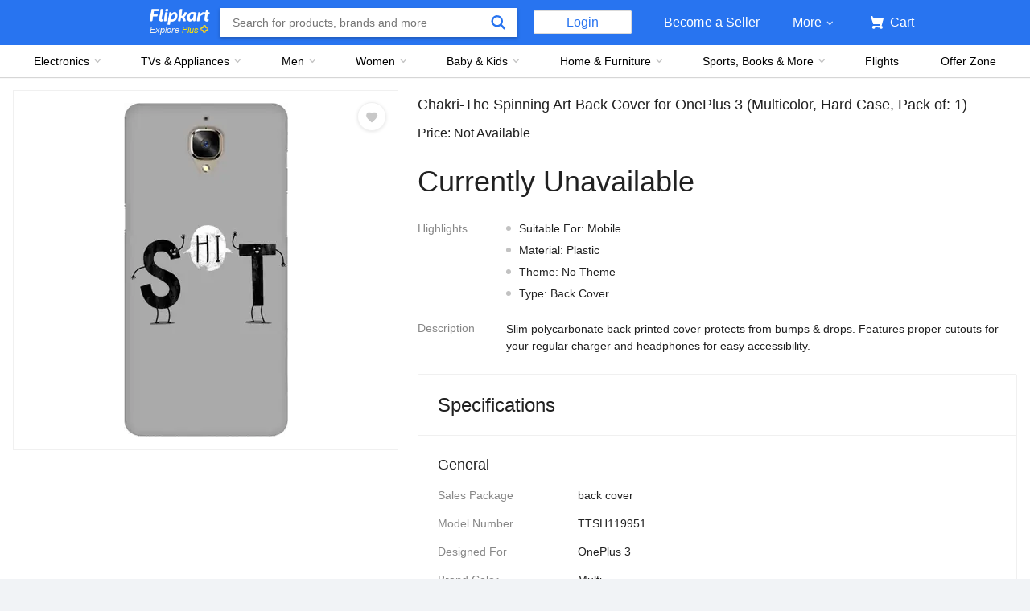

--- FILE ---
content_type: text/html; charset=utf-8
request_url: https://www.flipkart.com/chakri-the-spinning-art-back-cover-oneplus-3/p/itmf3u8mppmjmm4p
body_size: 73309
content:
<!doctype html><html lang="en"><head><link href="https://rukminim2.flixcart.com" rel="preconnect"/><link rel="stylesheet" href="//static-assets-web.flixcart.com/fk-p-linchpin-web/fk-cp-zion/css/bundle.aa1465.css"/><link rel="stylesheet" href="//static-assets-web.flixcart.com/fk-p-linchpin-web/fk-cp-zion/css/bundle.fbaef9.css"/><meta http-equiv="Content-type" content="text/html; charset=utf-8"/><meta http-equiv="X-UA-Compatible" content="IE=Edge"/><meta property="fb:page_id" content="102988293558"/><meta property="fb:admins" content="658873552,624500995,100000233612389"/><link rel="shortcut icon" href="https://static-assets-web.flixcart.com/www/promos/new/20150528-140547-favicon-retina.ico"/><link type="application/opensearchdescription+xml" rel="search" href="/osdd.xml?v=2"/><meta property="og:type" content="website"/><meta name="og_site_name" property="og:site_name" content="Flipkart.com"/><link rel="apple-touch-icon" sizes="57x57" href="/apple-touch-icon-57x57.png"/><link rel="apple-touch-icon" sizes="72x72" href="/apple-touch-icon-72x72.png"/><link rel="apple-touch-icon" sizes="114x114" href="/apple-touch-icon-114x114.png"/><link rel="apple-touch-icon" sizes="144x144" href="/apple-touch-icon-144x144.png"/><link rel="apple-touch-icon" href="/apple-touch-icon-57x57.png"/><meta name="twitter:card" content="app"><meta name="twitter:site" content="@flipkart"><meta name="twitter:creator" content="@flipkart"><meta name="twitter:title" content="Chakri-The Spinning Art Back Cover for OnePlus 3 - Chakri-The Spinning Art : Flipkart.com"><meta name="twitter:description" content="Shop for electronics, apparels & more using our Flipkart app Free shipping & COD."><meta property="twitter:image" content="http://rukmini1.flixcart.com/image/300/300/jjabekw0/cases-covers/back-cover/j/p/3/chakri-the-spinning-art-stdfk00019951-original-imaeyh2chmhgyugu.jpeg"/><meta name="twitter:app:country" content="in"><meta name="al:ios:app_name" content="Flipkart"><meta name="al:ios:app_store_id" content="742044692"><meta name="twitter:app:name:iphone" content="Flipkart"><meta name="twitter:app:id:iphone" content="742044692"><meta name="twitter:app:url:iphone" content="http://dl.flipkart.com/dl/home?"><meta name="twitter:app:name:ipad" content="Flipkart"><meta name="twitter:app:id:ipad" content="742044692"><meta name="twitter:app:url:ipad" content="http://dl.flipkart.com/dl/home?"><meta name="twitter:app:name:googleplay" content="Flipkart"><meta name="twitter:app:id:googleplay" content="com.flipkart.android"><meta name="twitter:app:url:googleplay" content="http://dl.flipkart.com/dl/home?"><style>#container {
			height: 100%;
		}</style> <script src="//static-assets-web.flixcart.com/fk-p-linchpin-web/fk-cp-zion/js/runtime.6e29b5a2.js" defer="defer" crossorigin="anonymous"></script><script src="//static-assets-web.flixcart.com/fk-p-linchpin-web/fk-cp-zion/js/vendor.79dfd802.js" defer="defer" crossorigin="anonymous"></script><script src="//static-assets-web.flixcart.com/fk-p-linchpin-web/fk-cp-zion/js/app_modules.f883c700.js" defer="defer" crossorigin="anonymous"></script><script src="//static-assets-web.flixcart.com/fk-p-linchpin-web/fk-cp-zion/js/app_common.641dcff4.js" defer="defer" crossorigin="anonymous"></script><script src="//static-assets-web.flixcart.com/fk-p-linchpin-web/fk-cp-zion/js/app.7ed078dc.js" defer="defer" crossorigin="anonymous"></script> <link rel="stylesheet" href="//static-assets-web.flixcart.com/fk-p-linchpin-web/fk-cp-zion/css/Product.chunk.e032a3.css"/><title>Chakri-The Spinning Art Back Cover for OnePlus 3 - Chakri-The Spinning Art : Flipkart.com</title><meta name="og_title" property="og:title" content="Chakri-The Spinning Art Back Cover for OnePlus 3 - Chakri-The Spinning Art : Flipkart.com"/> <meta name="Description" content="Buy Chakri-The Spinning Art Back Cover for OnePlus 3 only for Rs.  from Flipkart.com. Only Genuine Products. 30 Day Replacement Guarantee. Free Shipping. Cash On Delivery!"/><meta property="og:description" content="Buy Chakri-The Spinning Art Back Cover for OnePlus 3 only for Rs.  from Flipkart.com. Only Genuine Products. 30 Day Replacement Guarantee. Free Shipping. Cash On Delivery!"/>  <link rel="canonical" href="https://www.flipkart.com/chakri-the-spinning-art-back-cover-oneplus-3/p/itmf3u8mppmjmm4p"/> <link rel="alternate" href="android-app://com.flipkart.android/flipkart/de_pp_seg_--_ITMF3U8MPPMJMM4P"/>  <meta name="og_image" property="og:image" content="http://rukmini1.flixcart.com/image/300/300/jjabekw0/cases-covers/back-cover/j/p/3/chakri-the-spinning-art-stdfk00019951-original-imaeyh2chmhgyugu.jpeg"/>  <meta name="og_url" property="og:url" content="https://www.flipkart.com/chakri-the-spinning-art-back-cover-oneplus-3/p/itmf3u8mppmjmm4p"/><meta name="msvalidate.01" content="F4EEB3A0AFFDD385992A06E6920C0AC3"/> <!--[if IE 9 ]>
	<script nonce="254610056414249662">
		window.browserVersion = 'IE9';
		document.documentElement.className += ' ie9';
	</script>
	<![endif]--><!--[if !IE]><!--><script nonce="254610056414249662">if (/*@cc_on!@*/false) {
			window.browserVersion = 'IE10';
			document.documentElement.className += ' ie10';
		}</script><!--<![endif]--> <script nonce="254610056414249662">;window.NREUM||(NREUM={});NREUM.init={distributed_tracing:{enabled:true},privacy:{cookies_enabled:true},ajax:{deny_list:["bam.nr-data.net"]}};

			;NREUM.loader_config={accountID:"3700282",trustKey:"3679896",agentID:"1588759528",licenseKey:"NRJS-dd5f16cdf95712c6cba",applicationID:"1588759528"}
			;NREUM.info={beacon:"bam.nr-data.net",errorBeacon:"bam.nr-data.net",licenseKey:"NRJS-dd5f16cdf95712c6cba",applicationID:"1588759528",sa:1}

			;/*! For license information please see nr-loader-spa-1.236.0.min.js.LICENSE.txt */
			(()=>{"use strict";var e,t,r={5763:(e,t,r)=>{r.d(t,{P_:()=>l,Mt:()=>g,C5:()=>s,DL:()=>v,OP:()=>T,lF:()=>D,Yu:()=>y,Dg:()=>h,CX:()=>c,GE:()=>b,sU:()=>_});var n=r(8632),i=r(9567);const o={beacon:n.ce.beacon,errorBeacon:n.ce.errorBeacon,licenseKey:void 0,applicationID:void 0,sa:void 0,queueTime:void 0,applicationTime:void 0,ttGuid:void 0,user:void 0,account:void 0,product:void 0,extra:void 0,jsAttributes:{},userAttributes:void 0,atts:void 0,transactionName:void 0,tNamePlain:void 0},a={};function s(e){if(!e)throw new Error("All info objects require an agent identifier!");if(!a[e])throw new Error("Info for ".concat(e," was never set"));return a[e]}function c(e,t){if(!e)throw new Error("All info objects require an agent identifier!");a[e]=(0,i.D)(t,o),(0,n.Qy)(e,a[e],"info")}var u=r(7056);const d=()=>{const e={blockSelector:"[data-nr-block]",maskInputOptions:{password:!0}};return{allow_bfcache:!0,privacy:{cookies_enabled:!0},ajax:{deny_list:void 0,enabled:!0,harvestTimeSeconds:10},distributed_tracing:{enabled:void 0,exclude_newrelic_header:void 0,cors_use_newrelic_header:void 0,cors_use_tracecontext_headers:void 0,allowed_origins:void 0},session:{domain:void 0,expiresMs:u.oD,inactiveMs:u.Hb},ssl:void 0,obfuscate:void 0,jserrors:{enabled:!0,harvestTimeSeconds:10},metrics:{enabled:!0},page_action:{enabled:!0,harvestTimeSeconds:30},page_view_event:{enabled:!0},page_view_timing:{enabled:!0,harvestTimeSeconds:30,long_task:!1},session_trace:{enabled:!0,harvestTimeSeconds:10},harvest:{tooManyRequestsDelay:60},session_replay:{enabled:!1,harvestTimeSeconds:60,sampleRate:.1,errorSampleRate:.1,maskTextSelector:"*",maskAllInputs:!0,get blockClass(){return"nr-block"},get ignoreClass(){return"nr-ignore"},get maskTextClass(){return"nr-mask"},get blockSelector(){return e.blockSelector},set blockSelector(t){e.blockSelector+=",".concat(t)},get maskInputOptions(){return e.maskInputOptions},set maskInputOptions(t){e.maskInputOptions={...t,password:!0}}},spa:{enabled:!0,harvestTimeSeconds:10}}},f={};function l(e){if(!e)throw new Error("All configuration objects require an agent identifier!");if(!f[e])throw new Error("Configuration for ".concat(e," was never set"));return f[e]}function h(e,t){if(!e)throw new Error("All configuration objects require an agent identifier!");f[e]=(0,i.D)(t,d()),(0,n.Qy)(e,f[e],"config")}function g(e,t){if(!e)throw new Error("All configuration objects require an agent identifier!");var r=l(e);if(r){for(var n=t.split("."),i=0;i<n.length-1;i++)if("object"!=typeof(r=r[n[i]]))return;r=r[n[n.length-1]]}return r}const p={accountID:void 0,trustKey:void 0,agentID:void 0,licenseKey:void 0,applicationID:void 0,xpid:void 0},m={};function v(e){if(!e)throw new Error("All loader-config objects require an agent identifier!");if(!m[e])throw new Error("LoaderConfig for ".concat(e," was never set"));return m[e]}function b(e,t){if(!e)throw new Error("All loader-config objects require an agent identifier!");m[e]=(0,i.D)(t,p),(0,n.Qy)(e,m[e],"loader_config")}const y=(0,n.mF)().o;var w=r(385),x=r(6818);const A={buildEnv:x.Re,bytesSent:{},queryBytesSent:{},customTransaction:void 0,disabled:!1,distMethod:x.gF,isolatedBacklog:!1,loaderType:void 0,maxBytes:3e4,offset:Math.floor(w._A?.performance?.timeOrigin||w._A?.performance?.timing?.navigationStart||Date.now()),onerror:void 0,origin:""+w._A.location,ptid:void 0,releaseIds:{},session:void 0,xhrWrappable:"function"==typeof w._A.XMLHttpRequest?.prototype?.addEventListener,version:x.q4},E={};function T(e){if(!e)throw new Error("All runtime objects require an agent identifier!");if(!E[e])throw new Error("Runtime for ".concat(e," was never set"));return E[e]}function _(e,t){if(!e)throw new Error("All runtime objects require an agent identifier!");E[e]=(0,i.D)(t,A),(0,n.Qy)(e,E[e],"runtime")}function D(e){return function(e){try{const t=s(e);return!!t.licenseKey&&!!t.errorBeacon&&!!t.applicationID}catch(e){return!1}}(e)}},9567:(e,t,r)=>{r.d(t,{D:()=>i});var n=r(50);function i(e,t){try{if(!e||"object"!=typeof e)return(0,n.Z)("Setting a Configurable requires an object as input");if(!t||"object"!=typeof t)return(0,n.Z)("Setting a Configurable requires a model to set its initial properties");const r=Object.create(Object.getPrototypeOf(t),Object.getOwnPropertyDescriptors(t)),o=0===Object.keys(r).length?e:r;for(let a in o)if(void 0!==e[a])try{"object"==typeof e[a]&&"object"==typeof t[a]?r[a]=i(e[a],t[a]):r[a]=e[a]}catch(e){(0,n.Z)("An error occurred while setting a property of a Configurable",e)}return r}catch(e){(0,n.Z)("An error occured while setting a Configurable",e)}}},6818:(e,t,r)=>{r.d(t,{Re:()=>i,gF:()=>o,q4:()=>n});const n="1.236.0",i="PROD",o="CDN"},385:(e,t,r)=>{r.d(t,{FN:()=>a,IF:()=>u,Nk:()=>f,Tt:()=>s,_A:()=>o,il:()=>n,pL:()=>c,v6:()=>i,w1:()=>d});const n="undefined"!=typeof window&&!!window.document,i="undefined"!=typeof WorkerGlobalScope&&("undefined"!=typeof self&&self instanceof WorkerGlobalScope&&self.navigator instanceof WorkerNavigator||"undefined"!=typeof globalThis&&globalThis instanceof WorkerGlobalScope&&globalThis.navigator instanceof WorkerNavigator),o=n?window:"undefined"!=typeof WorkerGlobalScope&&("undefined"!=typeof self&&self instanceof WorkerGlobalScope&&self||"undefined"!=typeof globalThis&&globalThis instanceof WorkerGlobalScope&&globalThis),a=""+o?.location,s=/iPad|iPhone|iPod/.test(navigator.userAgent),c=s&&"undefined"==typeof SharedWorker,u=(()=>{const e=navigator.userAgent.match(/Firefox[/\s](\d+\.\d+)/);return Array.isArray(e)&&e.length>=2?+e[1]:0})(),d=Boolean(n&&window.document.documentMode),f=!!navigator.sendBeacon},1117:(e,t,r)=>{r.d(t,{w:()=>o});var n=r(50);const i={agentIdentifier:"",ee:void 0};class o{constructor(e){try{if("object"!=typeof e)return(0,n.Z)("shared context requires an object as input");this.sharedContext={},Object.assign(this.sharedContext,i),Object.entries(e).forEach((e=>{let[t,r]=e;Object.keys(i).includes(t)&&(this.sharedContext[t]=r)}))}catch(e){(0,n.Z)("An error occured while setting SharedContext",e)}}}},8e3:(e,t,r)=>{r.d(t,{L:()=>d,R:()=>c});var n=r(2177),i=r(1284),o=r(4322),a=r(3325);const s={};function c(e,t){const r={staged:!1,priority:a.p[t]||0};u(e),s[e].get(t)||s[e].set(t,r)}function u(e){e&&(s[e]||(s[e]=new Map))}function d(){let e=arguments.length>0&&void 0!==arguments[0]?arguments[0]:"",t=arguments.length>1&&void 0!==arguments[1]?arguments[1]:"feature";if(u(e),!e||!s[e].get(t))return a(t);s[e].get(t).staged=!0;const r=[...s[e]];function a(t){const r=e?n.ee.get(e):n.ee,a=o.X.handlers;if(r.backlog&&a){var s=r.backlog[t],c=a[t];if(c){for(var u=0;s&&u<s.length;++u)f(s[u],c);(0,i.D)(c,(function(e,t){(0,i.D)(t,(function(t,r){r[0].on(e,r[1])}))}))}delete a[t],r.backlog[t]=null,r.emit("drain-"+t,[])}}r.every((e=>{let[t,r]=e;return r.staged}))&&(r.sort(((e,t)=>e[1].priority-t[1].priority)),r.forEach((e=>{let[t]=e;a(t)})))}function f(e,t){var r=e[1];(0,i.D)(t[r],(function(t,r){var n=e[0];if(r[0]===n){var i=r[1],o=e[3],a=e[2];i.apply(o,a)}}))}},2177:(e,t,r)=>{r.d(t,{c:()=>f,ee:()=>u});var n=r(8632),i=r(2210),o=r(1284),a=r(5763),s="nr@context";let c=(0,n.fP)();var u;function d(){}function f(e){return(0,i.X)(e,s,l)}function l(){return new d}function h(){u.aborted=!0,u.backlog={}}c.ee?u=c.ee:(u=function e(t,r){var n={},c={},f={},g=!1;try{g=16===r.length&&(0,a.OP)(r).isolatedBacklog}catch(e){}var p={on:b,addEventListener:b,removeEventListener:y,emit:v,get:x,listeners:w,context:m,buffer:A,abort:h,aborted:!1,isBuffering:E,debugId:r,backlog:g?{}:t&&"object"==typeof t.backlog?t.backlog:{}};return p;function m(e){return e&&e instanceof d?e:e?(0,i.X)(e,s,l):l()}function v(e,r,n,i,o){if(!1!==o&&(o=!0),!u.aborted||i){t&&o&&t.emit(e,r,n);for(var a=m(n),s=w(e),d=s.length,f=0;f<d;f++)s[f].apply(a,r);var l=T()[c[e]];return l&&l.push([p,e,r,a]),a}}function b(e,t){n[e]=w(e).concat(t)}function y(e,t){var r=n[e];if(r)for(var i=0;i<r.length;i++)r[i]===t&&r.splice(i,1)}function w(e){return n[e]||[]}function x(t){return f[t]=f[t]||e(p,t)}function A(e,t){var r=T();p.aborted||(0,o.D)(e,(function(e,n){t=t||"feature",c[n]=t,t in r||(r[t]=[])}))}function E(e){return!!T()[c[e]]}function T(){return p.backlog}}(void 0,"globalEE"),c.ee=u)},5546:(e,t,r)=>{r.d(t,{E:()=>n,p:()=>i});var n=r(2177).ee.get("handle");function i(e,t,r,i,o){o?(o.buffer([e],i),o.emit(e,t,r)):(n.buffer([e],i),n.emit(e,t,r))}},4322:(e,t,r)=>{r.d(t,{X:()=>o});var n=r(5546);o.on=a;var i=o.handlers={};function o(e,t,r,o){a(o||n.E,i,e,t,r)}function a(e,t,r,i,o){o||(o="feature"),e||(e=n.E);var a=t[o]=t[o]||{};(a[r]=a[r]||[]).push([e,i])}},3239:(e,t,r)=>{r.d(t,{bP:()=>s,iz:()=>c,m$:()=>a});var n=r(385);let i=!1,o=!1;try{const e={get passive(){return i=!0,!1},get signal(){return o=!0,!1}};n._A.addEventListener("test",null,e),n._A.removeEventListener("test",null,e)}catch(e){}function a(e,t){return i||o?{capture:!!e,passive:i,signal:t}:!!e}function s(e,t){let r=arguments.length>2&&void 0!==arguments[2]&&arguments[2],n=arguments.length>3?arguments[3]:void 0;window.addEventListener(e,t,a(r,n))}function c(e,t){let r=arguments.length>2&&void 0!==arguments[2]&&arguments[2],n=arguments.length>3?arguments[3]:void 0;document.addEventListener(e,t,a(r,n))}},4402:(e,t,r)=>{r.d(t,{Ht:()=>u,M:()=>c,Rl:()=>a,ky:()=>s});var n=r(385);const i="xxxxxxxx-xxxx-4xxx-yxxx-xxxxxxxxxxxx";function o(e,t){return e?15&e[t]:16*Math.random()|0}function a(){const e=n._A?.crypto||n._A?.msCrypto;let t,r=0;return e&&e.getRandomValues&&(t=e.getRandomValues(new Uint8Array(31))),i.split("").map((e=>"x"===e?o(t,++r).toString(16):"y"===e?(3&o()|8).toString(16):e)).join("")}function s(e){const t=n._A?.crypto||n._A?.msCrypto;let r,i=0;t&&t.getRandomValues&&(r=t.getRandomValues(new Uint8Array(31)));const a=[];for(var s=0;s<e;s++)a.push(o(r,++i).toString(16));return a.join("")}function c(){return s(16)}function u(){return s(32)}},7056:(e,t,r)=>{r.d(t,{Bq:()=>n,Hb:()=>o,oD:()=>i});const n="NRBA",i=144e5,o=18e5},7894:(e,t,r)=>{function n(){return Math.round(performance.now())}r.d(t,{z:()=>n})},7243:(e,t,r)=>{r.d(t,{e:()=>o});var n=r(385),i={};function o(e){if(e in i)return i[e];if(0===(e||"").indexOf("data:"))return{protocol:"data"};let t;var r=n._A?.location,o={};if(n.il)t=document.createElement("a"),t.href=e;else try{t=new URL(e,r.href)}catch(e){return o}o.port=t.port;var a=t.href.split("://");!o.port&&a[1]&&(o.port=a[1].split("/")[0].split("@").pop().split(":")[1]),o.port&&"0"!==o.port||(o.port="https"===a[0]?"443":"80"),o.hostname=t.hostname||r.hostname,o.pathname=t.pathname,o.protocol=a[0],"/"!==o.pathname.charAt(0)&&(o.pathname="/"+o.pathname);var s=!t.protocol||":"===t.protocol||t.protocol===r.protocol,c=t.hostname===r.hostname&&t.port===r.port;return o.sameOrigin=s&&(!t.hostname||c),"/"===o.pathname&&(i[e]=o),o}},50:(e,t,r)=>{function n(e,t){"function"==typeof console.warn&&(console.warn("New Relic: ".concat(e)),t&&console.warn(t))}r.d(t,{Z:()=>n})},2587:(e,t,r)=>{r.d(t,{N:()=>c,T:()=>u});var n=r(2177),i=r(5546),o=r(8e3),a=r(3325);const s={stn:[a.D.sessionTrace],err:[a.D.jserrors,a.D.metrics],ins:[a.D.pageAction],spa:[a.D.spa],sr:[a.D.sessionReplay,a.D.sessionTrace]};function c(e,t){const r=n.ee.get(t);e&&"object"==typeof e&&(Object.entries(e).forEach((e=>{let[t,n]=e;void 0===u[t]&&(s[t]?s[t].forEach((e=>{n?(0,i.p)("feat-"+t,[],void 0,e,r):(0,i.p)("block-"+t,[],void 0,e,r),(0,i.p)("rumresp-"+t,[Boolean(n)],void 0,e,r)})):n&&(0,i.p)("feat-"+t,[],void 0,void 0,r),u[t]=Boolean(n))})),Object.keys(s).forEach((e=>{void 0===u[e]&&(s[e]?.forEach((t=>(0,i.p)("rumresp-"+e,[!1],void 0,t,r))),u[e]=!1)})),(0,o.L)(t,a.D.pageViewEvent))}const u={}},2210:(e,t,r)=>{r.d(t,{X:()=>i});var n=Object.prototype.hasOwnProperty;function i(e,t,r){if(n.call(e,t))return e[t];var i=r();if(Object.defineProperty&&Object.keys)try{return Object.defineProperty(e,t,{value:i,writable:!0,enumerable:!1}),i}catch(e){}return e[t]=i,i}},1284:(e,t,r)=>{r.d(t,{D:()=>n});const n=(e,t)=>Object.entries(e||{}).map((e=>{let[r,n]=e;return t(r,n)}))},4351:(e,t,r)=>{r.d(t,{P:()=>o});var n=r(2177);const i=()=>{const e=new WeakSet;return(t,r)=>{if("object"==typeof r&&null!==r){if(e.has(r))return;e.add(r)}return r}};function o(e){try{return JSON.stringify(e,i())}catch(e){try{n.ee.emit("internal-error",[e])}catch(e){}}}},3960:(e,t,r)=>{r.d(t,{K:()=>a,b:()=>o});var n=r(3239);function i(){return"undefined"==typeof document||"complete"===document.readyState}function o(e,t){if(i())return e();(0,n.bP)("load",e,t)}function a(e){if(i())return e();(0,n.iz)("DOMContentLoaded",e)}},8632:(e,t,r)=>{r.d(t,{EZ:()=>u,Qy:()=>c,ce:()=>o,fP:()=>a,gG:()=>d,mF:()=>s});var n=r(7894),i=r(385);const o={beacon:"bam.nr-data.net",errorBeacon:"bam.nr-data.net"};function a(){return i._A.NREUM||(i._A.NREUM={}),void 0===i._A.newrelic&&(i._A.newrelic=i._A.NREUM),i._A.NREUM}function s(){let e=a();return e.o||(e.o={ST:i._A.setTimeout,SI:i._A.setImmediate,CT:i._A.clearTimeout,XHR:i._A.XMLHttpRequest,REQ:i._A.Request,EV:i._A.Event,PR:i._A.Promise,MO:i._A.MutationObserver,FETCH:i._A.fetch}),e}function c(e,t,r){let i=a();const o=i.initializedAgents||{},s=o[e]||{};return Object.keys(s).length||(s.initializedAt={ms:(0,n.z)(),date:new Date}),i.initializedAgents={...o,[e]:{...s,[r]:t}},i}function u(e,t){a()[e]=t}function d(){return function(){let e=a();const t=e.info||{};e.info={beacon:o.beacon,errorBeacon:o.errorBeacon,...t}}(),function(){let e=a();const t=e.init||{};e.init={...t}}(),s(),function(){let e=a();const t=e.loader_config||{};e.loader_config={...t}}(),a()}},7956:(e,t,r)=>{r.d(t,{N:()=>i});var n=r(3239);function i(e){let t=arguments.length>1&&void 0!==arguments[1]&&arguments[1],r=arguments.length>2?arguments[2]:void 0,i=arguments.length>3?arguments[3]:void 0;return void(0,n.iz)("visibilitychange",(function(){if(t)return void("hidden"==document.visibilityState&&e());e(document.visibilityState)}),r,i)}},1214:(e,t,r)=>{r.d(t,{em:()=>v,u5:()=>N,QU:()=>S,_L:()=>I,Gm:()=>L,Lg:()=>M,gy:()=>U,BV:()=>Q,Kf:()=>ee});var n=r(2177);const i="nr@original";var o=Object.prototype.hasOwnProperty,a=!1;function s(e,t){return e||(e=n.ee),r.inPlace=function(e,t,n,i,o){n||(n="");var a,s,c,u="-"===n.charAt(0);for(c=0;c<t.length;c++)d(a=e[s=t[c]])||(e[s]=r(a,u?s+n:n,i,s,o))},r.flag=i,r;function r(t,r,n,a,s){return d(t)?t:(r||(r=""),nrWrapper[i]=t,u(t,nrWrapper,e),nrWrapper);function nrWrapper(){var i,u,d,f;try{u=this,i=[...arguments],d="function"==typeof n?n(i,u):n||{}}catch(t){c([t,"",[i,u,a],d],e)}o(r+"start",[i,u,a],d,s);try{return f=t.apply(u,i)}catch(e){throw o(r+"err",[i,u,e],d,s),e}finally{o(r+"end",[i,u,f],d,s)}}}function o(r,n,i,o){if(!a||t){var s=a;a=!0;try{e.emit(r,n,i,t,o)}catch(t){c([t,r,n,i],e)}a=s}}}function c(e,t){t||(t=n.ee);try{t.emit("internal-error",e)}catch(e){}}function u(e,t,r){if(Object.defineProperty&&Object.keys)try{return Object.keys(e).forEach((function(r){Object.defineProperty(t,r,{get:function(){return e[r]},set:function(t){return e[r]=t,t}})})),t}catch(e){c([e],r)}for(var n in e)o.call(e,n)&&(t[n]=e[n]);return t}function d(e){return!(e&&e instanceof Function&&e.apply&&!e[i])}var f=r(2210),l=r(385);const h={},g=XMLHttpRequest,p="addEventListener",m="removeEventListener";function v(e){var t=function(e){return(e||n.ee).get("events")}(e);if(h[t.debugId]++)return t;h[t.debugId]=1;var r=s(t,!0);function i(e){r.inPlace(e,[p,m],"-",o)}function o(e,t){return e[1]}return"getPrototypeOf"in Object&&(l.il&&b(document,i),b(l._A,i),b(g.prototype,i)),t.on(p+"-start",(function(e,t){var n=e[1];if(null!==n&&("function"==typeof n||"object"==typeof n)){var i=(0,f.X)(n,"nr@wrapped",(function(){var e={object:function(){if("function"!=typeof n.handleEvent)return;return n.handleEvent.apply(n,arguments)},function:n}[typeof n];return e?r(e,"fn-",null,e.name||"anonymous"):n}));this.wrapped=e[1]=i}})),t.on(m+"-start",(function(e){e[1]=this.wrapped||e[1]})),t}function b(e,t){let r=e;for(;"object"==typeof r&&!Object.prototype.hasOwnProperty.call(r,p);)r=Object.getPrototypeOf(r);for(var n=arguments.length,i=new Array(n>2?n-2:0),o=2;o<n;o++)i[o-2]=arguments[o];r&&t(r,...i)}var y="fetch-",w=y+"body-",x=["arrayBuffer","blob","json","text","formData"],A=l._A.Request,E=l._A.Response,T="prototype",_="nr@context";const D={};function N(e){const t=function(e){return(e||n.ee).get("fetch")}(e);if(!(A&&E&&l._A.fetch))return t;if(D[t.debugId]++)return t;function r(e,r,n){var i=e[r];"function"==typeof i&&(e[r]=function(){var e,r=[...arguments],o={};t.emit(n+"before-start",[r],o),o[_]&&o[_].dt&&(e=o[_].dt);var a=i.apply(this,r);return t.emit(n+"start",[r,e],a),a.then((function(e){return t.emit(n+"end",[null,e],a),e}),(function(e){throw t.emit(n+"end",[e],a),e}))})}return D[t.debugId]=1,x.forEach((e=>{r(A[T],e,w),r(E[T],e,w)})),r(l._A,"fetch",y),t.on(y+"end",(function(e,r){var n=this;if(r){var i=r.headers.get("content-length");null!==i&&(n.rxSize=i),t.emit(y+"done",[null,r],n)}else t.emit(y+"done",[e],n)})),t}const O={},j=["pushState","replaceState"];function S(e){const t=function(e){return(e||n.ee).get("history")}(e);return!l.il||O[t.debugId]++||(O[t.debugId]=1,s(t).inPlace(window.history,j,"-")),t}var P=r(3239);const C={},R=["appendChild","insertBefore","replaceChild"];function I(e){const t=function(e){return(e||n.ee).get("jsonp")}(e);if(!l.il||C[t.debugId])return t;C[t.debugId]=!0;var r=s(t),i=/[?&](?:callback|cb)=([^&#]+)/,o=/(.*)\.([^.]+)/,a=/^(\w+)(\.|$)(.*)$/;function c(e,t){var r=e.match(a),n=r[1],i=r[3];return i?c(i,t[n]):t[n]}return r.inPlace(Node.prototype,R,"dom-"),t.on("dom-start",(function(e){!function(e){if(!e||"string"!=typeof e.nodeName||"script"!==e.nodeName.toLowerCase())return;if("function"!=typeof e.addEventListener)return;var n=(a=e.src,s=a.match(i),s?s[1]:null);var a,s;if(!n)return;var u=function(e){var t=e.match(o);if(t&&t.length>=3)return{key:t[2],parent:c(t[1],window)};return{key:e,parent:window}}(n);if("function"!=typeof u.parent[u.key])return;var d={};function f(){t.emit("jsonp-end",[],d),e.removeEventListener("load",f,(0,P.m$)(!1)),e.removeEventListener("error",l,(0,P.m$)(!1))}function l(){t.emit("jsonp-error",[],d),t.emit("jsonp-end",[],d),e.removeEventListener("load",f,(0,P.m$)(!1)),e.removeEventListener("error",l,(0,P.m$)(!1))}r.inPlace(u.parent,[u.key],"cb-",d),e.addEventListener("load",f,(0,P.m$)(!1)),e.addEventListener("error",l,(0,P.m$)(!1)),t.emit("new-jsonp",[e.src],d)}(e[0])})),t}var k=r(5763);const H={};function L(e){const t=function(e){return(e||n.ee).get("mutation")}(e);if(!l.il||H[t.debugId])return t;H[t.debugId]=!0;var r=s(t),i=k.Yu.MO;return i&&(window.MutationObserver=function(e){return this instanceof i?new i(r(e,"fn-")):i.apply(this,arguments)},MutationObserver.prototype=i.prototype),t}const z={};function M(e){const t=function(e){return(e||n.ee).get("promise")}(e);if(z[t.debugId])return t;z[t.debugId]=!0;var r=n.c,o=s(t),a=k.Yu.PR;return a&&function(){function e(r){var n=t.context(),i=o(r,"executor-",n,null,!1);const s=Reflect.construct(a,[i],e);return t.context(s).getCtx=function(){return n},s}l._A.Promise=e,Object.defineProperty(e,"name",{value:"Promise"}),e.toString=function(){return a.toString()},Object.setPrototypeOf(e,a),["all","race"].forEach((function(r){const n=a[r];e[r]=function(e){let i=!1;[...e||[]].forEach((e=>{this.resolve(e).then(a("all"===r),a(!1))}));const o=n.apply(this,arguments);return o;function a(e){return function(){t.emit("propagate",[null,!i],o,!1,!1),i=i||!e}}}})),["resolve","reject"].forEach((function(r){const n=a[r];e[r]=function(e){const r=n.apply(this,arguments);return e!==r&&t.emit("propagate",[e,!0],r,!1,!1),r}})),e.prototype=a.prototype;const n=a.prototype.then;a.prototype.then=function(){var e=this,i=r(e);i.promise=e;for(var a=arguments.length,s=new Array(a),c=0;c<a;c++)s[c]=arguments[c];s[0]=o(s[0],"cb-",i,null,!1),s[1]=o(s[1],"cb-",i,null,!1);const u=n.apply(this,s);return i.nextPromise=u,t.emit("propagate",[e,!0],u,!1,!1),u},a.prototype.then[i]=n,t.on("executor-start",(function(e){e[0]=o(e[0],"resolve-",this,null,!1),e[1]=o(e[1],"resolve-",this,null,!1)})),t.on("executor-err",(function(e,t,r){e[1](r)})),t.on("cb-end",(function(e,r,n){t.emit("propagate",[n,!0],this.nextPromise,!1,!1)})),t.on("propagate",(function(e,r,n){this.getCtx&&!r||(this.getCtx=function(){if(e instanceof Promise)var r=t.context(e);return r&&r.getCtx?r.getCtx():this})}))}(),t}const B={},F="requestAnimationFrame";function U(e){const t=function(e){return(e||n.ee).get("raf")}(e);if(!l.il||B[t.debugId]++)return t;B[t.debugId]=1;var r=s(t);return r.inPlace(window,[F],"raf-"),t.on("raf-start",(function(e){e[0]=r(e[0],"fn-")})),t}const q={},G="setTimeout",V="setInterval",X="clearTimeout",W="-start",Z="-",$=[G,"setImmediate",V,X,"clearImmediate"];function Q(e){const t=function(e){return(e||n.ee).get("timer")}(e);if(q[t.debugId]++)return t;q[t.debugId]=1;var r=s(t);return r.inPlace(l._A,$.slice(0,2),G+Z),r.inPlace(l._A,$.slice(2,3),V+Z),r.inPlace(l._A,$.slice(3),X+Z),t.on(V+W,(function(e,t,n){e[0]=r(e[0],"fn-",null,n)})),t.on(G+W,(function(e,t,n){this.method=n,this.timerDuration=isNaN(e[1])?0:+e[1],e[0]=r(e[0],"fn-",this,n)})),t}var Y=r(50);const K={},J=["open","send"];function ee(e){var t=e||n.ee;const r=function(e){return(e||n.ee).get("xhr")}(t);if(K[r.debugId]++)return r;K[r.debugId]=1,v(t);var i=s(r),o=k.Yu.XHR,a=k.Yu.MO,c=k.Yu.PR,u=k.Yu.SI,d="readystatechange",f=["onload","onerror","onabort","onloadstart","onloadend","onprogress","ontimeout"],h=[],g=l._A.XMLHttpRequest.listeners,p=l._A.XMLHttpRequest=function(e){var t=new o(e);function n(){try{r.emit("new-xhr",[t],t),t.addEventListener(d,b,(0,P.m$)(!1))}catch(e){(0,Y.Z)("An error occured while intercepting XHR",e);try{r.emit("internal-error",[e])}catch(e){}}}return this.listeners=g?[...g,n]:[n],this.listeners.forEach((e=>e())),t};function m(e,t){i.inPlace(t,["onreadystatechange"],"fn-",E)}function b(){var e=this,t=r.context(e);e.readyState>3&&!t.resolved&&(t.resolved=!0,r.emit("xhr-resolved",[],e)),i.inPlace(e,f,"fn-",E)}if(function(e,t){for(var r in e)t[r]=e[r]}(o,p),p.prototype=o.prototype,i.inPlace(p.prototype,J,"-xhr-",E),r.on("send-xhr-start",(function(e,t){m(e,t),function(e){h.push(e),a&&(y?y.then(A):u?u(A):(w=-w,x.data=w))}(t)})),r.on("open-xhr-start",m),a){var y=c&&c.resolve();if(!u&&!c){var w=1,x=document.createTextNode(w);new a(A).observe(x,{characterData:!0})}}else t.on("fn-end",(function(e){e[0]&&e[0].type===d||A()}));function A(){for(var e=0;e<h.length;e++)m(0,h[e]);h.length&&(h=[])}function E(e,t){return t}return r}},7825:(e,t,r)=>{r.d(t,{t:()=>n});const n=r(3325).D.ajax},6660:(e,t,r)=>{r.d(t,{A:()=>i,t:()=>n});const n=r(3325).D.jserrors,i="nr@seenError"},3081:(e,t,r)=>{r.d(t,{gF:()=>o,mY:()=>i,t9:()=>n,vz:()=>s,xS:()=>a});const n=r(3325).D.metrics,i="sm",o="cm",a="storeSupportabilityMetrics",s="storeEventMetrics"},4649:(e,t,r)=>{r.d(t,{t:()=>n});const n=r(3325).D.pageAction},7633:(e,t,r)=>{r.d(t,{Dz:()=>i,OJ:()=>a,qw:()=>o,t9:()=>n});const n=r(3325).D.pageViewEvent,i="firstbyte",o="domcontent",a="windowload"},9251:(e,t,r)=>{r.d(t,{t:()=>n});const n=r(3325).D.pageViewTiming},3614:(e,t,r)=>{r.d(t,{BST_RESOURCE:()=>i,END:()=>s,FEATURE_NAME:()=>n,FN_END:()=>u,FN_START:()=>c,PUSH_STATE:()=>d,RESOURCE:()=>o,START:()=>a});const n=r(3325).D.sessionTrace,i="bstResource",o="resource",a="-start",s="-end",c="fn"+a,u="fn"+s,d="pushState"},7836:(e,t,r)=>{r.d(t,{BODY:()=>A,CB_END:()=>E,CB_START:()=>u,END:()=>x,FEATURE_NAME:()=>i,FETCH:()=>_,FETCH_BODY:()=>v,FETCH_DONE:()=>m,FETCH_START:()=>p,FN_END:()=>c,FN_START:()=>s,INTERACTION:()=>l,INTERACTION_API:()=>d,INTERACTION_EVENTS:()=>o,JSONP_END:()=>b,JSONP_NODE:()=>g,JS_TIME:()=>T,MAX_TIMER_BUDGET:()=>a,REMAINING:()=>f,SPA_NODE:()=>h,START:()=>w,originalSetTimeout:()=>y});var n=r(5763);const i=r(3325).D.spa,o=["click","submit","keypress","keydown","keyup","change"],a=999,s="fn-start",c="fn-end",u="cb-start",d="api-ixn-",f="remaining",l="interaction",h="spaNode",g="jsonpNode",p="fetch-start",m="fetch-done",v="fetch-body-",b="jsonp-end",y=n.Yu.ST,w="-start",x="-end",A="-body",E="cb"+x,T="jsTime",_="fetch"},5938:(e,t,r)=>{r.d(t,{W:()=>o});var n=r(5763),i=r(2177);class o{constructor(e,t,r){this.agentIdentifier=e,this.aggregator=t,this.ee=i.ee.get(e,(0,n.OP)(this.agentIdentifier).isolatedBacklog),this.featureName=r,this.blocked=!1}}},9144:(e,t,r)=>{r.d(t,{j:()=>m});var n=r(3325),i=r(5763),o=r(5546),a=r(2177),s=r(7894),c=r(8e3),u=r(3960),d=r(385),f=r(50),l=r(3081),h=r(8632);function g(){const e=(0,h.gG)();["setErrorHandler","finished","addToTrace","inlineHit","addRelease","addPageAction","setCurrentRouteName","setPageViewName","setCustomAttribute","interaction","noticeError","setUserId"].forEach((t=>{e[t]=function(){for(var r=arguments.length,n=new Array(r),i=0;i<r;i++)n[i]=arguments[i];return function(t){for(var r=arguments.length,n=new Array(r>1?r-1:0),i=1;i<r;i++)n[i-1]=arguments[i];let o=[];return Object.values(e.initializedAgents).forEach((e=>{e.exposed&&e.api[t]&&o.push(e.api[t](...n))})),o.length>1?o:o[0]}(t,...n)}}))}var p=r(2587);function m(e){let t=arguments.length>1&&void 0!==arguments[1]?arguments[1]:{},m=arguments.length>2?arguments[2]:void 0,v=arguments.length>3?arguments[3]:void 0,{init:b,info:y,loader_config:w,runtime:x={loaderType:m},exposed:A=!0}=t;const E=(0,h.gG)();y||(b=E.init,y=E.info,w=E.loader_config),(0,i.Dg)(e,b||{}),(0,i.GE)(e,w||{}),(0,i.sU)(e,x),y.jsAttributes??={},d.v6&&(y.jsAttributes.isWorker=!0),(0,i.CX)(e,y),g();const T=function(e,t){t||(0,c.R)(e,"api");const h={};var g=a.ee.get(e),p=g.get("tracer"),m="api-",v=m+"ixn-";function b(t,r,n,o){const a=(0,i.C5)(e);return null===r?delete a.jsAttributes[t]:(0,i.CX)(e,{...a,jsAttributes:{...a.jsAttributes,[t]:r}}),x(m,n,!0,o||null===r?"session":void 0)(t,r)}function y(){}["setErrorHandler","finished","addToTrace","inlineHit","addRelease"].forEach((e=>h[e]=x(m,e,!0,"api"))),h.addPageAction=x(m,"addPageAction",!0,n.D.pageAction),h.setCurrentRouteName=x(m,"routeName",!0,n.D.spa),h.setPageViewName=function(t,r){if("string"==typeof t)return"/"!==t.charAt(0)&&(t="/"+t),(0,i.OP)(e).customTransaction=(r||"http://custom.transaction")+t,x(m,"setPageViewName",!0)()},h.setCustomAttribute=function(e,t){let r=arguments.length>2&&void 0!==arguments[2]&&arguments[2];if("string"==typeof e){if(["string","number"].includes(typeof t)||null===t)return b(e,t,"setCustomAttribute",r);(0,f.Z)("Failed to execute setCustomAttribute.\nNon-null value must be a string or number type, but a type of <".concat(typeof t,"> was provided."))}else(0,f.Z)("Failed to execute setCustomAttribute.\nName must be a string type, but a type of <".concat(typeof e,"> was provided."))},h.setUserId=function(e){if("string"==typeof e||null===e)return b("enduser.id",e,"setUserId",!0);(0,f.Z)("Failed to execute setUserId.\nNon-null value must be a string type, but a type of <".concat(typeof e,"> was provided."))},h.interaction=function(){return(new y).get()};var w=y.prototype={createTracer:function(e,t){var r={},i=this,a="function"==typeof t;return(0,o.p)(v+"tracer",[(0,s.z)(),e,r],i,n.D.spa,g),function(){if(p.emit((a?"":"no-")+"fn-start",[(0,s.z)(),i,a],r),a)try{return t.apply(this,arguments)}catch(e){throw p.emit("fn-err",[arguments,this,"string"==typeof e?new Error(e):e],r),e}finally{p.emit("fn-end",[(0,s.z)()],r)}}}};function x(e,t,r,i){return function(){return(0,o.p)(l.xS,["API/"+t+"/called"],void 0,n.D.metrics,g),i&&(0,o.p)(e+t,[(0,s.z)(),...arguments],r?null:this,i,g),r?void 0:this}}function A(){r.e(439).then(r.bind(r,7438)).then((t=>{let{setAPI:r}=t;r(e),(0,c.L)(e,"api")})).catch((()=>(0,f.Z)("Downloading runtime APIs failed...")))}return["actionText","setName","setAttribute","save","ignore","onEnd","getContext","end","get"].forEach((e=>{w[e]=x(v,e,void 0,n.D.spa)})),h.noticeError=function(e,t){"string"==typeof e&&(e=new Error(e)),(0,o.p)(l.xS,["API/noticeError/called"],void 0,n.D.metrics,g),(0,o.p)("err",[e,(0,s.z)(),!1,t],void 0,n.D.jserrors,g)},d.il?(0,u.b)((()=>A()),!0):A(),h}(e,v);return(0,h.Qy)(e,T,"api"),(0,h.Qy)(e,A,"exposed"),(0,h.EZ)("activatedFeatures",p.T),T}},3325:(e,t,r)=>{r.d(t,{D:()=>n,p:()=>i});const n={ajax:"ajax",jserrors:"jserrors",metrics:"metrics",pageAction:"page_action",pageViewEvent:"page_view_event",pageViewTiming:"page_view_timing",sessionReplay:"session_replay",sessionTrace:"session_trace",spa:"spa"},i={[n.pageViewEvent]:1,[n.pageViewTiming]:2,[n.metrics]:3,[n.jserrors]:4,[n.ajax]:5,[n.sessionTrace]:6,[n.pageAction]:7,[n.spa]:8,[n.sessionReplay]:9}}},n={};function i(e){var t=n[e];if(void 0!==t)return t.exports;var o=n[e]={exports:{}};return r[e](o,o.exports,i),o.exports}i.m=r,i.d=(e,t)=>{for(var r in t)i.o(t,r)&&!i.o(e,r)&&Object.defineProperty(e,r,{enumerable:!0,get:t[r]})},i.f={},i.e=e=>Promise.all(Object.keys(i.f).reduce(((t,r)=>(i.f[r](e,t),t)),[])),i.u=e=>(({78:"page_action-aggregate",147:"metrics-aggregate",242:"session-manager",317:"jserrors-aggregate",348:"page_view_timing-aggregate",412:"lazy-feature-loader",439:"async-api",538:"recorder",590:"session_replay-aggregate",675:"compressor",733:"session_trace-aggregate",786:"page_view_event-aggregate",873:"spa-aggregate",898:"ajax-aggregate"}[e]||e)+"."+{78:"ac76d497",147:"3dc53903",148:"1a20d5fe",242:"2a64278a",317:"49e41428",348:"bd6de33a",412:"2f55ce66",439:"30bd804e",538:"1b18459f",590:"cf0efb30",675:"ae9f91a8",733:"83105561",786:"06482edd",860:"03a8b7a5",873:"e6b09d52",898:"998ef92b"}[e]+"-1.236.0.min.js"),i.o=(e,t)=>Object.prototype.hasOwnProperty.call(e,t),e={},t="NRBA:",i.l=(r,n,o,a)=>{if(e[r])e[r].push(n);else{var s,c;if(void 0!==o)for(var u=document.getElementsByTagName("script"),d=0;d<u.length;d++){var f=u[d];if(f.getAttribute("src")==r||f.getAttribute("data-webpack")==t+o){s=f;break}}s||(c=!0,(s=document.createElement("script")).charset="utf-8",s.timeout=120,i.nc&&s.setAttribute("nonce",i.nc),s.setAttribute("data-webpack",t+o),s.src=r),e[r]=[n];var l=(t,n)=>{s.onerror=s.onload=null,clearTimeout(h);var i=e[r];if(delete e[r],s.parentNode&&s.parentNode.removeChild(s),i&&i.forEach((e=>e(n))),t)return t(n)},h=setTimeout(l.bind(null,void 0,{type:"timeout",target:s}),12e4);s.onerror=l.bind(null,s.onerror),s.onload=l.bind(null,s.onload),c&&document.head.appendChild(s)}},i.r=e=>{"undefined"!=typeof Symbol&&Symbol.toStringTag&&Object.defineProperty(e,Symbol.toStringTag,{value:"Module"}),Object.defineProperty(e,"__esModule",{value:!0})},i.j=364,i.p="https://js-agent.newrelic.com/",(()=>{var e={364:0,953:0};i.f.j=(t,r)=>{var n=i.o(e,t)?e[t]:void 0;if(0!==n)if(n)r.push(n[2]);else{var o=new Promise(((r,i)=>n=e[t]=[r,i]));r.push(n[2]=o);var a=i.p+i.u(t),s=new Error;i.l(a,(r=>{if(i.o(e,t)&&(0!==(n=e[t])&&(e[t]=void 0),n)){var o=r&&("load"===r.type?"missing":r.type),a=r&&r.target&&r.target.src;s.message="Loading chunk "+t+" failed.\n("+o+": "+a+")",s.name="ChunkLoadError",s.type=o,s.request=a,n[1](s)}}),"chunk-"+t,t)}};var t=(t,r)=>{var n,o,[a,s,c]=r,u=0;if(a.some((t=>0!==e[t]))){for(n in s)i.o(s,n)&&(i.m[n]=s[n]);if(c)c(i)}for(t&&t(r);u<a.length;u++)o=a[u],i.o(e,o)&&e[o]&&e[o][0](),e[o]=0},r=window.webpackChunkNRBA=window.webpackChunkNRBA||[];r.forEach(t.bind(null,0)),r.push=t.bind(null,r.push.bind(r))})();var o={};(()=>{i.r(o);var e=i(3325),t=i(5763);const r=Object.values(e.D);function n(e){const n={};return r.forEach((r=>{n[r]=function(e,r){return!1!==(0,t.Mt)(r,"".concat(e,".enabled"))}(r,e)})),n}var a=i(9144);var s=i(5546),c=i(385),u=i(8e3),d=i(5938),f=i(3960),l=i(50);class h extends d.W{constructor(e,t,r){let n=!(arguments.length>3&&void 0!==arguments[3])||arguments[3];super(e,t,r),this.auto=n,this.abortHandler,this.featAggregate,this.onAggregateImported,n&&(0,u.R)(e,r)}importAggregator(){let e=arguments.length>0&&void 0!==arguments[0]?arguments[0]:{};if(this.featAggregate||!this.auto)return;const r=c.il&&!0===(0,t.Mt)(this.agentIdentifier,"privacy.cookies_enabled");let n;this.onAggregateImported=new Promise((e=>{n=e}));const o=async()=>{let t;try{if(r){const{setupAgentSession:e}=await Promise.all([i.e(860),i.e(242)]).then(i.bind(i,3228));t=e(this.agentIdentifier)}}catch(e){(0,l.Z)("A problem occurred when starting up session manager. This page will not start or extend any session.",e)}try{if(!this.shouldImportAgg(this.featureName,t))return void(0,u.L)(this.agentIdentifier,this.featureName);const{lazyFeatureLoader:r}=await i.e(412).then(i.bind(i,8582)),{Aggregate:o}=await r(this.featureName,"aggregate");this.featAggregate=new o(this.agentIdentifier,this.aggregator,e),n(!0)}catch(e){(0,l.Z)("Downloading and initializing ".concat(this.featureName," failed..."),e),this.abortHandler?.(),n(!1)}};c.il?(0,f.b)((()=>o()),!0):o()}shouldImportAgg(r,n){return r!==e.D.sessionReplay||!1!==(0,t.Mt)(this.agentIdentifier,"session_trace.enabled")&&(!!n?.isNew||!!n?.state.sessionReplay)}}var g=i(7633),p=i(7894);class m extends h{static featureName=g.t9;constructor(r,n){let i=!(arguments.length>2&&void 0!==arguments[2])||arguments[2];if(super(r,n,g.t9,i),("undefined"==typeof PerformanceNavigationTiming||c.Tt)&&"undefined"!=typeof PerformanceTiming){const n=(0,t.OP)(r);n[g.Dz]=Math.max(Date.now()-n.offset,0),(0,f.K)((()=>n[g.qw]=Math.max((0,p.z)()-n[g.Dz],0))),(0,f.b)((()=>{const t=(0,p.z)();n[g.OJ]=Math.max(t-n[g.Dz],0),(0,s.p)("timing",["load",t],void 0,e.D.pageViewTiming,this.ee)}))}this.importAggregator()}}var v=i(1117),b=i(1284);class y extends v.w{constructor(e){super(e),this.aggregatedData={}}store(e,t,r,n,i){var o=this.getBucket(e,t,r,i);return o.metrics=function(e,t){t||(t={count:0});return t.count+=1,(0,b.D)(e,(function(e,r){t[e]=w(r,t[e])})),t}(n,o.metrics),o}merge(e,t,r,n,i){var o=this.getBucket(e,t,n,i);if(o.metrics){var a=o.metrics;a.count+=r.count,(0,b.D)(r,(function(e,t){if("count"!==e){var n=a[e],i=r[e];i&&!i.c?a[e]=w(i.t,n):a[e]=function(e,t){if(!t)return e;t.c||(t=x(t.t));return t.min=Math.min(e.min,t.min),t.max=Math.max(e.max,t.max),t.t+=e.t,t.sos+=e.sos,t.c+=e.c,t}(i,a[e])}}))}else o.metrics=r}storeMetric(e,t,r,n){var i=this.getBucket(e,t,r);return i.stats=w(n,i.stats),i}getBucket(e,t,r,n){this.aggregatedData[e]||(this.aggregatedData[e]={});var i=this.aggregatedData[e][t];return i||(i=this.aggregatedData[e][t]={params:r||{}},n&&(i.custom=n)),i}get(e,t){return t?this.aggregatedData[e]&&this.aggregatedData[e][t]:this.aggregatedData[e]}take(e){for(var t={},r="",n=!1,i=0;i<e.length;i++)t[r=e[i]]=A(this.aggregatedData[r]),t[r].length&&(n=!0),delete this.aggregatedData[r];return n?t:null}}function w(e,t){return null==e?function(e){e?e.c++:e={c:1};return e}(t):t?(t.c||(t=x(t.t)),t.c+=1,t.t+=e,t.sos+=e*e,e>t.max&&(t.max=e),e<t.min&&(t.min=e),t):{t:e}}function x(e){return{t:e,min:e,max:e,sos:e*e,c:1}}function A(e){return"object"!=typeof e?[]:(0,b.D)(e,E)}function E(e,t){return t}var T=i(8632),_=i(4402),D=i(4351);var N=i(7956),O=i(3239),j=i(9251);class S extends h{static featureName=j.t;constructor(e,r){let n=!(arguments.length>2&&void 0!==arguments[2])||arguments[2];super(e,r,j.t,n),c.il&&((0,t.OP)(e).initHidden=Boolean("hidden"===document.visibilityState),(0,N.N)((()=>(0,s.p)("docHidden",[(0,p.z)()],void 0,j.t,this.ee)),!0),(0,O.bP)("pagehide",(()=>(0,s.p)("winPagehide",[(0,p.z)()],void 0,j.t,this.ee))),this.importAggregator())}}var P=i(3081);class C extends h{static featureName=P.t9;constructor(e,t){let r=!(arguments.length>2&&void 0!==arguments[2])||arguments[2];super(e,t,P.t9,r),this.importAggregator()}}var R,I=i(2210),k=i(1214),H=i(2177),L={};try{R=localStorage.getItem("__nr_flags").split(","),console&&"function"==typeof console.log&&(L.console=!0,-1!==R.indexOf("dev")&&(L.dev=!0),-1!==R.indexOf("nr_dev")&&(L.nrDev=!0))}catch(e){}function z(e){try{L.console&&z(e)}catch(e){}}L.nrDev&&H.ee.on("internal-error",(function(e){z(e.stack)})),L.dev&&H.ee.on("fn-err",(function(e,t,r){z(r.stack)})),L.dev&&(z("NR AGENT IN DEVELOPMENT MODE"),z("flags: "+(0,b.D)(L,(function(e,t){return e})).join(", ")));var M=i(6660);class B extends h{static featureName=M.t;constructor(r,n){let i=!(arguments.length>2&&void 0!==arguments[2])||arguments[2];super(r,n,M.t,i),this.skipNext=0;try{this.removeOnAbort=new AbortController}catch(e){}const o=this;o.ee.on("fn-start",(function(e,t,r){o.abortHandler&&(o.skipNext+=1)})),o.ee.on("fn-err",(function(t,r,n){o.abortHandler&&!n[M.A]&&((0,I.X)(n,M.A,(function(){return!0})),this.thrown=!0,(0,s.p)("err",[n,(0,p.z)()],void 0,e.D.jserrors,o.ee))})),o.ee.on("fn-end",(function(){o.abortHandler&&!this.thrown&&o.skipNext>0&&(o.skipNext-=1)})),o.ee.on("internal-error",(function(t){(0,s.p)("ierr",[t,(0,p.z)(),!0],void 0,e.D.jserrors,o.ee)})),this.origOnerror=c._A.onerror,c._A.onerror=this.onerrorHandler.bind(this),c._A.addEventListener("unhandledrejection",(t=>{const r=function(e){let t="Unhandled Promise Rejection: ";if(e instanceof Error)try{return e.message=t+e.message,e}catch(t){return e}if(void 0===e)return new Error(t);try{return new Error(t+(0,D.P)(e))}catch(e){return new Error(t)}}(t.reason);(0,s.p)("err",[r,(0,p.z)(),!1,{unhandledPromiseRejection:1}],void 0,e.D.jserrors,this.ee)}),(0,O.m$)(!1,this.removeOnAbort?.signal)),(0,k.gy)(this.ee),(0,k.BV)(this.ee),(0,k.em)(this.ee),(0,t.OP)(r).xhrWrappable&&(0,k.Kf)(this.ee),this.abortHandler=this.#e,this.importAggregator()}#e(){this.removeOnAbort?.abort(),this.abortHandler=void 0}onerrorHandler(t,r,n,i,o){"function"==typeof this.origOnerror&&this.origOnerror(...arguments);try{this.skipNext?this.skipNext-=1:(0,s.p)("err",[o||new F(t,r,n),(0,p.z)()],void 0,e.D.jserrors,this.ee)}catch(t){try{(0,s.p)("ierr",[t,(0,p.z)(),!0],void 0,e.D.jserrors,this.ee)}catch(e){}}return!1}}function F(e,t,r){this.message=e||"Uncaught error with no additional information",this.sourceURL=t,this.line=r}let U=1;const q="nr@id";function G(e){const t=typeof e;return!e||"object"!==t&&"function"!==t?-1:e===c._A?0:(0,I.X)(e,q,(function(){return U++}))}function V(e){if("string"==typeof e&&e.length)return e.length;if("object"==typeof e){if("undefined"!=typeof ArrayBuffer&&e instanceof ArrayBuffer&&e.byteLength)return e.byteLength;if("undefined"!=typeof Blob&&e instanceof Blob&&e.size)return e.size;if(!("undefined"!=typeof FormData&&e instanceof FormData))try{return(0,D.P)(e).length}catch(e){return}}}var X=i(7243);class W{constructor(e){this.agentIdentifier=e,this.generateTracePayload=this.generateTracePayload.bind(this),this.shouldGenerateTrace=this.shouldGenerateTrace.bind(this)}generateTracePayload(e){if(!this.shouldGenerateTrace(e))return null;var r=(0,t.DL)(this.agentIdentifier);if(!r)return null;var n=(r.accountID||"").toString()||null,i=(r.agentID||"").toString()||null,o=(r.trustKey||"").toString()||null;if(!n||!i)return null;var a=(0,_.M)(),s=(0,_.Ht)(),c=Date.now(),u={spanId:a,traceId:s,timestamp:c};return(e.sameOrigin||this.isAllowedOrigin(e)&&this.useTraceContextHeadersForCors())&&(u.traceContextParentHeader=this.generateTraceContextParentHeader(a,s),u.traceContextStateHeader=this.generateTraceContextStateHeader(a,c,n,i,o)),(e.sameOrigin&&!this.excludeNewrelicHeader()||!e.sameOrigin&&this.isAllowedOrigin(e)&&this.useNewrelicHeaderForCors())&&(u.newrelicHeader=this.generateTraceHeader(a,s,c,n,i,o)),u}generateTraceContextParentHeader(e,t){return"00-"+t+"-"+e+"-01"}generateTraceContextStateHeader(e,t,r,n,i){return i+"@nr=0-1-"+r+"-"+n+"-"+e+"----"+t}generateTraceHeader(e,t,r,n,i,o){if(!("function"==typeof c._A?.btoa))return null;var a={v:[0,1],d:{ty:"Browser",ac:n,ap:i,id:e,tr:t,ti:r}};return o&&n!==o&&(a.d.tk=o),btoa((0,D.P)(a))}shouldGenerateTrace(e){return this.isDtEnabled()&&this.isAllowedOrigin(e)}isAllowedOrigin(e){var r=!1,n={};if((0,t.Mt)(this.agentIdentifier,"distributed_tracing")&&(n=(0,t.P_)(this.agentIdentifier).distributed_tracing),e.sameOrigin)r=!0;else if(n.allowed_origins instanceof Array)for(var i=0;i<n.allowed_origins.length;i++){var o=(0,X.e)(n.allowed_origins[i]);if(e.hostname===o.hostname&&e.protocol===o.protocol&&e.port===o.port){r=!0;break}}return r}isDtEnabled(){var e=(0,t.Mt)(this.agentIdentifier,"distributed_tracing");return!!e&&!!e.enabled}excludeNewrelicHeader(){var e=(0,t.Mt)(this.agentIdentifier,"distributed_tracing");return!!e&&!!e.exclude_newrelic_header}useNewrelicHeaderForCors(){var e=(0,t.Mt)(this.agentIdentifier,"distributed_tracing");return!!e&&!1!==e.cors_use_newrelic_header}useTraceContextHeadersForCors(){var e=(0,t.Mt)(this.agentIdentifier,"distributed_tracing");return!!e&&!!e.cors_use_tracecontext_headers}}var Z=i(7825),$=["load","error","abort","timeout"],Q=$.length,Y=t.Yu.REQ,K=c._A.XMLHttpRequest;class J extends h{static featureName=Z.t;constructor(r,n){let i=!(arguments.length>2&&void 0!==arguments[2])||arguments[2];super(r,n,Z.t,i),(0,t.OP)(r).xhrWrappable&&(this.dt=new W(r),this.handler=(e,t,r,n)=>(0,s.p)(e,t,r,n,this.ee),(0,k.u5)(this.ee),(0,k.Kf)(this.ee),function(r,n,i,o){function a(e){var t=this;t.totalCbs=0,t.called=0,t.cbTime=0,t.end=E,t.ended=!1,t.xhrGuids={},t.lastSize=null,t.loadCaptureCalled=!1,t.params=this.params||{},t.metrics=this.metrics||{},e.addEventListener("load",(function(r){_(t,e)}),(0,O.m$)(!1)),c.IF||e.addEventListener("progress",(function(e){t.lastSize=e.loaded}),(0,O.m$)(!1))}function s(e){this.params={method:e[0]},T(this,e[1]),this.metrics={}}function u(e,n){var i=(0,t.DL)(r);i.xpid&&this.sameOrigin&&n.setRequestHeader("X-NewRelic-ID",i.xpid);var a=o.generateTracePayload(this.parsedOrigin);if(a){var s=!1;a.newrelicHeader&&(n.setRequestHeader("newrelic",a.newrelicHeader),s=!0),a.traceContextParentHeader&&(n.setRequestHeader("traceparent",a.traceContextParentHeader),a.traceContextStateHeader&&n.setRequestHeader("tracestate",a.traceContextStateHeader),s=!0),s&&(this.dt=a)}}function d(e,t){var r=this.metrics,i=e[0],o=this;if(r&&i){var a=V(i);a&&(r.txSize=a)}this.startTime=(0,p.z)(),this.listener=function(e){try{"abort"!==e.type||o.loadCaptureCalled||(o.params.aborted=!0),("load"!==e.type||o.called===o.totalCbs&&(o.onloadCalled||"function"!=typeof t.onload)&&"function"==typeof o.end)&&o.end(t)}catch(e){try{n.emit("internal-error",[e])}catch(e){}}};for(var s=0;s<Q;s++)t.addEventListener($[s],this.listener,(0,O.m$)(!1))}function f(e,t,r){this.cbTime+=e,t?this.onloadCalled=!0:this.called+=1,this.called!==this.totalCbs||!this.onloadCalled&&"function"==typeof r.onload||"function"!=typeof this.end||this.end(r)}function l(e,t){var r=""+G(e)+!!t;this.xhrGuids&&!this.xhrGuids[r]&&(this.xhrGuids[r]=!0,this.totalCbs+=1)}function h(e,t){var r=""+G(e)+!!t;this.xhrGuids&&this.xhrGuids[r]&&(delete this.xhrGuids[r],this.totalCbs-=1)}function g(){this.endTime=(0,p.z)()}function m(e,t){t instanceof K&&"load"===e[0]&&n.emit("xhr-load-added",[e[1],e[2]],t)}function v(e,t){t instanceof K&&"load"===e[0]&&n.emit("xhr-load-removed",[e[1],e[2]],t)}function b(e,t,r){t instanceof K&&("onload"===r&&(this.onload=!0),("load"===(e[0]&&e[0].type)||this.onload)&&(this.xhrCbStart=(0,p.z)()))}function y(e,t){this.xhrCbStart&&n.emit("xhr-cb-time",[(0,p.z)()-this.xhrCbStart,this.onload,t],t)}function w(e){var t,r=e[1]||{};"string"==typeof e[0]?t=e[0]:e[0]&&e[0].url?t=e[0].url:c._A?.URL&&e[0]&&e[0]instanceof URL&&(t=e[0].href),t&&(this.parsedOrigin=(0,X.e)(t),this.sameOrigin=this.parsedOrigin.sameOrigin);var n=o.generateTracePayload(this.parsedOrigin);if(n&&(n.newrelicHeader||n.traceContextParentHeader))if("string"==typeof e[0]||c._A?.URL&&e[0]&&e[0]instanceof URL){var i={};for(var a in r)i[a]=r[a];i.headers=new Headers(r.headers||{}),s(i.headers,n)&&(this.dt=n),e.length>1?e[1]=i:e.push(i)}else e[0]&&e[0].headers&&s(e[0].headers,n)&&(this.dt=n);function s(e,t){var r=!1;return t.newrelicHeader&&(e.set("newrelic",t.newrelicHeader),r=!0),t.traceContextParentHeader&&(e.set("traceparent",t.traceContextParentHeader),t.traceContextStateHeader&&e.set("tracestate",t.traceContextStateHeader),r=!0),r}}function x(e,t){this.params={},this.metrics={},this.startTime=(0,p.z)(),this.dt=t,e.length>=1&&(this.target=e[0]),e.length>=2&&(this.opts=e[1]);var r,n=this.opts||{},i=this.target;"string"==typeof i?r=i:"object"==typeof i&&i instanceof Y?r=i.url:c._A?.URL&&"object"==typeof i&&i instanceof URL&&(r=i.href),T(this,r);var o=(""+(i&&i instanceof Y&&i.method||n.method||"GET")).toUpperCase();this.params.method=o,this.txSize=V(n.body)||0}function A(t,r){var n;this.endTime=(0,p.z)(),this.params||(this.params={}),this.params.status=r?r.status:0,"string"==typeof this.rxSize&&this.rxSize.length>0&&(n=+this.rxSize);var o={txSize:this.txSize,rxSize:n,duration:(0,p.z)()-this.startTime};i("xhr",[this.params,o,this.startTime,this.endTime,"fetch"],this,e.D.ajax)}function E(t){var r=this.params,n=this.metrics;if(!this.ended){this.ended=!0;for(var o=0;o<Q;o++)t.removeEventListener($[o],this.listener,!1);r.aborted||(n.duration=(0,p.z)()-this.startTime,this.loadCaptureCalled||4!==t.readyState?null==r.status&&(r.status=0):_(this,t),n.cbTime=this.cbTime,i("xhr",[r,n,this.startTime,this.endTime,"xhr"],this,e.D.ajax))}}function T(e,t){var r=(0,X.e)(t),n=e.params;n.hostname=r.hostname,n.port=r.port,n.protocol=r.protocol,n.host=r.hostname+":"+r.port,n.pathname=r.pathname,e.parsedOrigin=r,e.sameOrigin=r.sameOrigin}function _(e,t){e.params.status=t.status;var r=function(e,t){var r=e.responseType;return"json"===r&&null!==t?t:"arraybuffer"===r||"blob"===r||"json"===r?V(e.response):"text"===r||""===r||void 0===r?V(e.responseText):void 0}(t,e.lastSize);if(r&&(e.metrics.rxSize=r),e.sameOrigin){var n=t.getResponseHeader("X-NewRelic-App-Data");n&&(e.params.cat=n.split(", ").pop())}e.loadCaptureCalled=!0}n.on("new-xhr",a),n.on("open-xhr-start",s),n.on("open-xhr-end",u),n.on("send-xhr-start",d),n.on("xhr-cb-time",f),n.on("xhr-load-added",l),n.on("xhr-load-removed",h),n.on("xhr-resolved",g),n.on("addEventListener-end",m),n.on("removeEventListener-end",v),n.on("fn-end",y),n.on("fetch-before-start",w),n.on("fetch-start",x),n.on("fn-start",b),n.on("fetch-done",A)}(r,this.ee,this.handler,this.dt),this.importAggregator())}}var ee=i(3614);const{BST_RESOURCE:te,RESOURCE:re,START:ne,END:ie,FEATURE_NAME:oe,FN_END:ae,FN_START:se,PUSH_STATE:ce}=ee;var ue=i(7836);const{FEATURE_NAME:de,START:fe,END:le,BODY:he,CB_END:ge,JS_TIME:pe,FETCH:me,FN_START:ve,CB_START:be,FN_END:ye}=ue;var we=i(4649);class xe extends h{static featureName=we.t;constructor(e,t){let r=!(arguments.length>2&&void 0!==arguments[2])||arguments[2];super(e,t,we.t,r),this.importAggregator()}}new class{constructor(e){let t=arguments.length>1&&void 0!==arguments[1]?arguments[1]:(0,_.ky)(16);c._A?(this.agentIdentifier=t,this.sharedAggregator=new y({agentIdentifier:this.agentIdentifier}),this.features={},this.desiredFeatures=new Set(e.features||[]),this.desiredFeatures.add(m),Object.assign(this,(0,a.j)(this.agentIdentifier,e,e.loaderType||"agent")),this.start()):(0,l.Z)("Failed to initial the agent. Could not determine the runtime environment.")}get config(){return{info:(0,t.C5)(this.agentIdentifier),init:(0,t.P_)(this.agentIdentifier),loader_config:(0,t.DL)(this.agentIdentifier),runtime:(0,t.OP)(this.agentIdentifier)}}start(){const t="features";try{const r=n(this.agentIdentifier),i=[...this.desiredFeatures];i.sort(((t,r)=>e.p[t.featureName]-e.p[r.featureName])),i.forEach((t=>{if(r[t.featureName]||t.featureName===e.D.pageViewEvent){const n=function(t){switch(t){case e.D.ajax:return[e.D.jserrors];case e.D.sessionTrace:return[e.D.ajax,e.D.pageViewEvent];case e.D.sessionReplay:return[e.D.sessionTrace];case e.D.pageViewTiming:return[e.D.pageViewEvent];default:return[]}}(t.featureName);n.every((e=>r[e]))||(0,l.Z)("".concat(t.featureName," is enabled but one or more dependent features has been disabled (").concat((0,D.P)(n),"). This may cause unintended consequences or missing data...")),this.features[t.featureName]=new t(this.agentIdentifier,this.sharedAggregator)}})),(0,T.Qy)(this.agentIdentifier,this.features,t)}catch(e){(0,l.Z)("Failed to initialize all enabled instrument classes (agent aborted) -",e);for(const e in this.features)this.features[e].abortHandler?.();const r=(0,T.fP)();return delete r.initializedAgents[this.agentIdentifier]?.api,delete r.initializedAgents[this.agentIdentifier]?.[t],delete this.sharedAggregator,r.ee?.abort(),delete r.ee?.get(this.agentIdentifier),!1}}}({features:[J,m,S,class extends h{static featureName=oe;constructor(t,r){if(super(t,r,oe,!(arguments.length>2&&void 0!==arguments[2])||arguments[2]),!c.il)return;const n=this.ee;let i;(0,k.QU)(n),this.eventsEE=(0,k.em)(n),this.eventsEE.on(se,(function(e,t){this.bstStart=(0,p.z)()})),this.eventsEE.on(ae,(function(t,r){(0,s.p)("bst",[t[0],r,this.bstStart,(0,p.z)()],void 0,e.D.sessionTrace,n)})),n.on(ce+ne,(function(e){this.time=(0,p.z)(),this.startPath=location.pathname+location.hash})),n.on(ce+ie,(function(t){(0,s.p)("bstHist",[location.pathname+location.hash,this.startPath,this.time],void 0,e.D.sessionTrace,n)}));try{i=new PerformanceObserver((t=>{const r=t.getEntries();(0,s.p)(te,[r],void 0,e.D.sessionTrace,n)})),i.observe({type:re,buffered:!0})}catch(e){}this.importAggregator({resourceObserver:i})}},C,xe,B,class extends h{static featureName=de;constructor(e,r){if(super(e,r,de,!(arguments.length>2&&void 0!==arguments[2])||arguments[2]),!c.il)return;if(!(0,t.OP)(e).xhrWrappable)return;try{this.removeOnAbort=new AbortController}catch(e){}let n,i=0;const o=this.ee.get("tracer"),a=(0,k._L)(this.ee),s=(0,k.Lg)(this.ee),u=(0,k.BV)(this.ee),d=(0,k.Kf)(this.ee),f=this.ee.get("events"),l=(0,k.u5)(this.ee),h=(0,k.QU)(this.ee),g=(0,k.Gm)(this.ee);function m(e,t){h.emit("newURL",[""+window.location,t])}function v(){i++,n=window.location.hash,this[ve]=(0,p.z)()}function b(){i--,window.location.hash!==n&&m(0,!0);var e=(0,p.z)();this[pe]=~~this[pe]+e-this[ve],this[ye]=e}function y(e,t){e.on(t,(function(){this[t]=(0,p.z)()}))}this.ee.on(ve,v),s.on(be,v),a.on(be,v),this.ee.on(ye,b),s.on(ge,b),a.on(ge,b),this.ee.buffer([ve,ye,"xhr-resolved"],this.featureName),f.buffer([ve],this.featureName),u.buffer(["setTimeout"+le,"clearTimeout"+fe,ve],this.featureName),d.buffer([ve,"new-xhr","send-xhr"+fe],this.featureName),l.buffer([me+fe,me+"-done",me+he+fe,me+he+le],this.featureName),h.buffer(["newURL"],this.featureName),g.buffer([ve],this.featureName),s.buffer(["propagate",be,ge,"executor-err","resolve"+fe],this.featureName),o.buffer([ve,"no-"+ve],this.featureName),a.buffer(["new-jsonp","cb-start","jsonp-error","jsonp-end"],this.featureName),y(l,me+fe),y(l,me+"-done"),y(a,"new-jsonp"),y(a,"jsonp-end"),y(a,"cb-start"),h.on("pushState-end",m),h.on("replaceState-end",m),window.addEventListener("hashchange",m,(0,O.m$)(!0,this.removeOnAbort?.signal)),window.addEventListener("load",m,(0,O.m$)(!0,this.removeOnAbort?.signal)),window.addEventListener("popstate",(function(){m(0,i>1)}),(0,O.m$)(!0,this.removeOnAbort?.signal)),this.abortHandler=this.#e,this.importAggregator()}#e(){this.removeOnAbort?.abort(),this.abortHandler=void 0}}],loaderType:"spa"})})(),window.NRBA=o})();</script><script nonce="254610056414249662">if(window.newrelic){if(window.newrelic.addRelease){window.newrelic.addRelease("fk-cp-zion", "8.9.1")}if(window.newrelic.setCurrentRouteName){window.newrelic.setCurrentRouteName("Product")}if(window.newrelic.setCustomAttribute){window.newrelic.setCustomAttribute("abExperimentKey","");window.newrelic.setCustomAttribute("releaseId","8.9.1");window.newrelic.setCustomAttribute("abIds","inlineTargetingRules;inlineTargetingRules;inlineTargetingRules;inlineTargetingRules;");window.newrelic.setCustomAttribute("deviceId", "TI176870273568000120577431110445972037770528192657552053624342029927");}}</script>  <script nonce="254610056414249662">!function(){if("PerformancePaintTiming" in window){var e=window.__perf={e:[]};e.o=new PerformanceObserver(function(n){e.e=e.e.concat(n.getEntries())});try{e.o.observe({entryTypes:["paint"]})}catch(e){}}}();

		if (requestAnimationFrame && performance && performance.mark) {
			requestAnimationFrame(function () {
				window.first_paint = performance.now();
				performance.mark("first_paint");
			});
		}

        // web-vitals polyfill for FID
        !function(n,e){var t,o,i,c=[],f={passive:!0,capture:!0},r=new Date,a="pointerup",u="pointercancel";function p(n,c){t||(t=c,o=n,i=new Date,w(e),s())}function s(){o>=0&&o<i-r&&(c.forEach(function(n){n(o,t)}),c=[])}function l(t){if(t.cancelable){var o=(t.timeStamp>1e12?new Date:performance.now())-t.timeStamp;"pointerdown"==t.type?function(t,o){function i(){p(t,o),r()}function c(){r()}function r(){e(a,i,f),e(u,c,f)}n(a,i,f),n(u,c,f)}(o,t):p(o,t)}}function w(n){["click","mousedown","keydown","touchstart","pointerdown"].forEach(function(e){n(e,l,f)})}w(n),self.perfMetrics=self.perfMetrics||{},self.perfMetrics.onFirstInputDelay=function(n){c.push(n),s()}}(addEventListener,removeEventListener);</script><script async src="https://www.googletagmanager.com/gtag/js?id=AW-594691041"></script><script nonce="254610056414249662">window.dataLayer = window.dataLayer || [];
		function gtag(){dataLayer.push(arguments)};
		gtag('js', new Date());

		const pageUri = window.location.pathname;
    		if (pageUri && pageUri.includes('/travel')) {
			gtag('config', 'AW-16596706887');
		}</script></head><body><div id="container"><div><div class="CgvN2_"><div class="nzadEb"><div class="VQf4aO"></div><div class="nS94SX"><div class="Bfhncs"><div class="gWHkja"><a href="/"><img width="75" src="//static-assets-web.flixcart.com/fk-p-linchpin-web/fk-cp-zion/img/flipkart-plus_8d85f4.png" alt="Flipkart" title="Flipkart" class="TVd0Ah"/></a><a class="p8iyLE" href="/plus">Explore<!-- --> <span class="stfyUS">Plus</span><img width="10" src="//static-assets-web.flixcart.com/fk-p-linchpin-web/fk-cp-zion/img/plus_aef861.png"/></a></div></div><div class="yZCQWU"><form class="rcHWnF header-form-search" action="/search" method="GET"><div class="col-12-12 kdPmDK"><div class="DjsUBA"><input class="Vy9RSP" type="text" title="Search for products, brands and more" name="q" autoComplete="off" placeholder="Search for products, brands and more" value=""/></div><button class="bJtikv" type="submit"><svg width="20" height="20" viewBox="0 0 17 18" class="" xmlns="http://www.w3.org/2000/svg"><g fill="#2874F1" fill-rule="evenodd"><path class="dWptfd" d="m11.618 9.897l4.225 4.212c.092.092.101.232.02.313l-1.465 1.46c-.081.081-.221.072-.314-.02l-4.216-4.203"></path><path class="dWptfd" d="m6.486 10.901c-2.42 0-4.381-1.956-4.381-4.368 0-2.413 1.961-4.369 4.381-4.369 2.42 0 4.381 1.956 4.381 4.369 0 2.413-1.961 4.368-4.381 4.368m0-10.835c-3.582 0-6.486 2.895-6.486 6.467 0 3.572 2.904 6.467 6.486 6.467 3.582 0 6.486-2.895 6.486-6.467 0-3.572-2.904-6.467-6.486-6.467"></path></g></svg></button><input type="hidden" name="otracker" value="search"/><input type="hidden" name="otracker1" value="search"/><input type="hidden" name="marketplace" value="FLIPKART"/><input type="hidden" name="as-show" value="off"/><input type="hidden" name="as" value="off"/></div><ul class="col-12-12 I01Bvi"></ul></form></div><div class="VyTVML iRiYey"><div class="kOnij4"><div class="yrDfl4 jODOEE"><div><a class="ol1oIH" href="/account/login?ret=/chakri-the-spinning-art-back-cover-oneplus-3/p/itmf3u8mppmjmm4p">Login</a></div></div></div></div><div class="VyTVML"><a href="https://seller.flipkart.com/sell-online/?utm_source=fkwebsite&amp;utm_medium=websitedirect" class="DDNGCa"><span>Become a Seller</span></a></div><div class="VyTVML"><div class="kOnij4"><div class="yrDfl4 jODOEE"><div><div class="UGFyTG"> <!-- -->More<!-- --> </div></div></div><svg width="4.7" height="8" viewBox="0 0 16 27" xmlns="http://www.w3.org/2000/svg" class="gGO26o"><path d="M16 23.207L6.11 13.161 16 3.093 12.955 0 0 13.161l12.955 13.161z" fill="#fff" class="hGYdSF"></path></svg></div></div><div class="VyTVML"><div class="yrDfl4"><div class="oRoVe6"><a class="WGWdFn" href="/viewcart?exploreMode=true&amp;preference=FLIPKART"><svg class="v_7pKG" width="14" height="14" viewBox="0 0 16 16" xmlns="http://www.w3.org/2000/svg"><path class="VKiXgq" d="M15.32 2.405H4.887C3 2.405 2.46.805 2.46.805L2.257.21C2.208.085 2.083 0 1.946 0H.336C.1 0-.064.24.024.46l.644 1.945L3.11 9.767c.047.137.175.23.32.23h8.418l-.493 1.958H3.768l.002.003c-.017 0-.033-.003-.05-.003-1.06 0-1.92.86-1.92 1.92s.86 1.92 1.92 1.92c.99 0 1.805-.75 1.91-1.712l5.55.076c.12.922.91 1.636 1.867 1.636 1.04 0 1.885-.844 1.885-1.885 0-.866-.584-1.593-1.38-1.814l2.423-8.832c.12-.433-.206-.86-.655-.86" fill="#fff"></path></svg><span>Cart</span></a></div></div></div></div><div class="VQf4aO"></div></div><div class="fm6uYK"></div></div><div class="rX6Fng"></div><div class="sU0Kgs ruXbYP eq0K9s tBcEQe"><div class="QSCKDh eRsYMo" style="background-color:#FFFFFF;padding:16px 16px 16px 16px"><div class="QSCKDh dLgFEE col-5-12 mfzC0s"><div class="lvJbLV col-12-12"><div class="TxUhOI"><div class="hDNAmd"><div class="uRZVPg"></div><div class="RXQuYa"><div class="JNmmSe"><div class="awwP4e" style="height:0;width:0"></div><div class="lWX0_T IgiqRJ" style="height:inherit;width:inherit"><img loading="eager" class="UCc1lI xD43kG GgrFN0" alt="Chakri-The Spinning Art Back Cover for OnePlus 3" src="https://rukminim2.flixcart.com/image/416/416/jjabekw0/cases-covers/back-cover/j/p/3/chakri-the-spinning-art-stdfk00019951-original-imaeyh2chmhgyugu.jpeg?q=70&amp;crop=false" fetchpriority="high" srcSet="https://rukminim2.flixcart.com/image/832/832/jjabekw0/cases-covers/back-cover/j/p/3/chakri-the-spinning-art-stdfk00019951-original-imaeyh2chmhgyugu.jpeg?q=70&amp;crop=false 2x, https://rukminim2.flixcart.com/image/416/416/jjabekw0/cases-covers/back-cover/j/p/3/chakri-the-spinning-art-stdfk00019951-original-imaeyh2chmhgyugu.jpeg?q=70&amp;crop=false 1x"/></div></div></div></div><div class="SJekt1 ozwWlv"><div class="JiknFv"><svg xmlns="http://www.w3.org/2000/svg" class="rE8OAo" width="16" height="16" viewBox="0 0 20 16"><path d="M8.695 16.682C4.06 12.382 1 9.536 1 6.065 1 3.219 3.178 1 5.95 1c1.566 0 3.069.746 4.05 1.915C10.981 1.745 12.484 1 14.05 1 16.822 1 19 3.22 19 6.065c0 3.471-3.06 6.316-7.695 10.617L10 17.897l-1.305-1.215z" fill="#2874F0" class="JX9D2X" stroke="#FFF" fill-rule="evenodd" opacity=".9"></path></svg></div></div></div></div></div><div class="QSCKDh dLgFEE col-8-12" style="padding:0px 0px 0px 24px"><div class="lvJbLV col-12-12"><div class="WsoCM9"><div><h1 class="CEn5rD"><span class="LMizgS">Chakri-The Spinning Art Back Cover for OnePlus 3<!-- --> (Multicolor, Hard Case, Pack of: 1)</span></h1></div><div class="L3_qT6"><div class="RnKcup"><div class="QiMO5r"><div class="Ldgg5w"><span>Price: Not Available</span></div></div></div></div></div></div><div class="lvJbLV col-12-12" style="padding:24px 0px 0px 0px"><div class="VkYRUs">Currently Unavailable</div></div><div class="lvJbLV col-12-12"></div><div class="QSCKDh eRsYMo" style="padding:24px 0px 0px 0px"><div class="lvJbLV col-6-12"><div class="iNKhRz"><div class="qTfnHA">Highlights</div><div class="jwbTM1"><ul><li class="LS5qY1">Suitable For: Mobile</li><li class="LS5qY1">Material: Plastic</li><li class="LS5qY1">Theme: No Theme</li><li class="LS5qY1">Type: Back Cover</li></ul></div></div></div></div><div class="QSCKDh dLgFEE"><div class="H8f8h3"><button class="dSM5Ub XItxwe p_VTmA"><div class="Bbov3d"></div><span class="_DtyQz">Read all details</span></button><div class=""><div class="lvJbLV col-12-12"><div class="tUTk_J"><div class="h8ZZAN">Description</div><div class="cdXR5N"><div class="NF5i5Y zH_aw0">Slim polycarbonate back printed cover protects from bumps & drops. Features proper cutouts for your regular charger and headphones for easy accessibility.</div><div class="ps7Aau a4Iyct"><div class="AmxGSL"></div></div></div><div class="Wylh4a a4Iyct">Read More</div></div></div><div class="lvJbLV col-12-12"><div class="d2eo1M"><div class="xdON2G">Specifications</div><div><div class="H0UCo8 dDG95s"><div class="QZKsWF"><div class="ZRVDNa">General</div><table class="n7infM"><tbody><tr class="v1Jif8 row"><td class="JMeybS col col-3-12">Sales Package</td><td class="QPlg21 col col-9-12"><ul><li class="DW2bnL">back cover</li></ul></td></tr><tr class="v1Jif8 row"><td class="JMeybS col col-3-12">Model Number</td><td class="QPlg21 col col-9-12"><ul><li class="DW2bnL">TTSH119951</li></ul></td></tr><tr class="v1Jif8 row"><td class="JMeybS col col-3-12">Designed For</td><td class="QPlg21 col col-9-12"><ul><li class="DW2bnL">OnePlus 3</li></ul></td></tr><tr class="v1Jif8 row"><td class="JMeybS col col-3-12">Brand Color</td><td class="QPlg21 col col-9-12"><ul><li class="DW2bnL">Multi</li></ul></td></tr><tr class="v1Jif8 row"><td class="JMeybS col col-3-12">Net Quantity</td><td class="QPlg21 col col-9-12"><ul><li class="DW2bnL">1</li></ul></td></tr></tbody></table></div><div class="QZKsWF"><div class="ZRVDNa">Product Details</div><table class="n7infM"><tbody><tr class="v1Jif8 row"><td class="JMeybS col col-3-12">Pack of</td><td class="QPlg21 col col-9-12"><ul><li class="DW2bnL">1</li></ul></td></tr></tbody></table></div></div><button class="dSM5Ub CQK3NE">Read More</button></div></div></div><div class="lvJbLV col-12-12"></div><div class="lvJbLV col-12-12"><div class="bF6BGc"><div class="Sjpbi5 RW2tXq"><span class="">Be the first to ask about this product</span><button class="dSM5Ub QNaN9Y">Post your question</button></div></div></div><div class="lvJbLV col-12-12"><div class="Vncdq0"><div class="JthdmM">Safe and Secure Payments.<!-- -->Easy returns.<!-- -->100% Authentic products.</div></div></div></div></div></div></div></div><div class="lvJbLV col-12-12"><div><div class="IKaoWD a_UxTT"><div class="wkL75d">You might be interested in</div><div class="n3jcPE"><div class="HONMqW RrY1MF"><div class="eugYun"><div class="IYatsi TYuDx7 RrY1MF" style="width:1610px"><div class="HLrka8" style="-webkit-transform:translateX(0px);-moz-transform:translateX(0px);-o-transform:translateX(0px);-ms-transform:translateX(0px);transform:translateX(0px)"><div class="C5mohy" style="width:400px"><div class="p8pnZq"><div class="Ej6_lz row"><div class="uqjhkc"><div class="jn1d30" style="padding-top:120.00%"><div class="fWB4Ui TTHoOY" style="padding-top:120.00%"><img class="MZeksS" alt="" src="https://rukminim2.flixcart.com/image/400/400/xif0q/power-bank/v/k/j/oldinintex-9000-kala-fahig-original-imahek2vmamyvgkg.jpeg?q=90"/></div></div></div><div class="omDR_f"><div class="WQkrzA">Power Banks</div><div class="OGE7kw">Min. 50% Off</div><a class="dSM5Ub h67B80" href="https://www.flipkart.com/all/~cs-5447acab9094df30966ed1ae80389723/pr?sid=tyy,4mr,fu6&amp;marketplace=FLIPKART&amp;fm=productRecommendation%2FAugmentSelling&amp;iid=R%3Avc%3Bpt%3App%3Buid%3A0a393564-f414-11f0-ad1e-b7fa4825ae78%3B.cid%3AS_F_N_tyy_4mr_fu6__d_50-100__NONE_ALL%3Bnid%3Atyy_4mr_fu6_%3Bet%3AS%3Beid%3Atyy_4mr_fu6_%3Bmp%3AF%3Bct%3Ad%3Bat%3ADEFAULT%3B&amp;ppt=None&amp;ppn=None&amp;ssid=zrcgs52mb40000001768702735681&amp;otracker=pp_reco_You%2Bmight%2Bbe%2Binterested%2Bin_1_37.dealCard.OMU_cid%3AS_F_N_tyy_4mr_fu6__d_50-100__NONE_ALL%3Bnid%3Atyy_4mr_fu6_%3Bet%3AS%3Beid%3Atyy_4mr_fu6_%3Bmp%3AF%3Bct%3Ad%3Bat%3ADEFAULT%3B&amp;otracker1=pp_reco_PINNED_productRecommendation%2FAugmentSelling_You%2Bmight%2Bbe%2Binterested%2Bin_BANNER_HORIZONTAL_dealCard_cc_1_NA_view-all&amp;cid=cid%3AS_F_N_tyy_4mr_fu6__d_50-100__NONE_ALL%3Bnid%3Atyy_4mr_fu6_%3Bet%3AS%3Beid%3Atyy_4mr_fu6_%3Bmp%3AF%3Bct%3Ad%3Bat%3ADEFAULT%3B"><span class="KlNapy">Shop Now</span></a></div></div></div></div><div class="C5mohy" style="width:400px"><div class="p8pnZq"><div class="Ej6_lz row"><div class="uqjhkc"><div class="jn1d30" style="padding-top:120.00%"><div class="fWB4Ui TTHoOY" style="padding-top:120.00%"><img class="MZeksS" alt="" src="https://rukminim2.flixcart.com/image/400/400/xif0q/mobile-holder/l/p/d/clip-mobile-stand-holder-metal-built-cell-phone-stand-lazy-mount-original-imahbgzw5xzrvybg.jpeg?q=90"/></div></div></div><div class="omDR_f"><div class="WQkrzA">Mobile Holders</div><div class="OGE7kw">Min. 50% Off</div><a class="dSM5Ub h67B80" href="https://www.flipkart.com/all/~cs-7165b2352371229d9187ca70b07b75d7/pr?sid=tyy,4mr,vnf&amp;marketplace=FLIPKART&amp;fm=productRecommendation%2FAugmentSelling&amp;iid=R%3Avc%3Bpt%3App%3Buid%3A0a393564-f414-11f0-ad1e-b7fa4825ae78%3B.cid%3AS_F_N_tyy_4mr_vnf__d_50-100__NONE_ALL%3Bnid%3Atyy_4mr_vnf_%3Bet%3AS%3Beid%3Atyy_4mr_vnf_%3Bmp%3AF%3Bct%3Ad%3Bat%3ADEFAULT%3B&amp;ppt=None&amp;ppn=None&amp;ssid=zrcgs52mb40000001768702735681&amp;otracker=pp_reco_You%2Bmight%2Bbe%2Binterested%2Bin_2_37.dealCard.OMU_cid%3AS_F_N_tyy_4mr_vnf__d_50-100__NONE_ALL%3Bnid%3Atyy_4mr_vnf_%3Bet%3AS%3Beid%3Atyy_4mr_vnf_%3Bmp%3AF%3Bct%3Ad%3Bat%3ADEFAULT%3B&amp;otracker1=pp_reco_PINNED_productRecommendation%2FAugmentSelling_You%2Bmight%2Bbe%2Binterested%2Bin_BANNER_HORIZONTAL_dealCard_cc_2_NA_view-all&amp;cid=cid%3AS_F_N_tyy_4mr_vnf__d_50-100__NONE_ALL%3Bnid%3Atyy_4mr_vnf_%3Bet%3AS%3Beid%3Atyy_4mr_vnf_%3Bmp%3AF%3Bct%3Ad%3Bat%3ADEFAULT%3B"><span class="KlNapy">Shop Now</span></a></div></div></div></div><div class="C5mohy" style="width:400px"><div class="p8pnZq"><div class="Ej6_lz row"><div class="uqjhkc"><div class="jn1d30" style="padding-top:120.00%"><div class="fWB4Ui TTHoOY" style="padding-top:120.00%"><img class="MZeksS" alt="" src="https://rukminim2.flixcart.com/image/400/400/xif0q/shoe/7/r/b/7-sandoz-black-7-hotstyle-black-original-imahfw7xqtwssqqb.jpeg?q=90"/></div></div></div><div class="omDR_f"><div class="WQkrzA">Men’s Sports Shoes</div><div class="OGE7kw">Min. 70% Off</div><a class="dSM5Ub h67B80" href="https://www.flipkart.com/all/~cs-6f5af2c6fd4068ce713d184f1481cd2b/pr?sid=osp,cil,1cu&amp;marketplace=FLIPKART&amp;fm=productRecommendation%2FAugmentSelling&amp;iid=R%3Avc%3Bpt%3App%3Buid%3A0a393564-f414-11f0-ad1e-b7fa4825ae78%3B.cid%3AS_F_N_osp_cil_1cu__d_70-100__NONE_ALL%3Bnid%3Aosp_cil_1cu_%3Bet%3AS%3Beid%3Aosp_cil_1cu_%3Bmp%3AF%3Bct%3Ad%3Bat%3ADEFAULT%3B&amp;ppt=None&amp;ppn=None&amp;ssid=zrcgs52mb40000001768702735681&amp;otracker=pp_reco_You%2Bmight%2Bbe%2Binterested%2Bin_3_37.dealCard.OMU_cid%3AS_F_N_osp_cil_1cu__d_70-100__NONE_ALL%3Bnid%3Aosp_cil_1cu_%3Bet%3AS%3Beid%3Aosp_cil_1cu_%3Bmp%3AF%3Bct%3Ad%3Bat%3ADEFAULT%3B&amp;otracker1=pp_reco_PINNED_productRecommendation%2FAugmentSelling_You%2Bmight%2Bbe%2Binterested%2Bin_BANNER_HORIZONTAL_dealCard_cc_3_NA_view-all&amp;cid=cid%3AS_F_N_osp_cil_1cu__d_70-100__NONE_ALL%3Bnid%3Aosp_cil_1cu_%3Bet%3AS%3Beid%3Aosp_cil_1cu_%3Bmp%3AF%3Bct%3Ad%3Bat%3ADEFAULT%3B"><span class="KlNapy">Shop Now</span></a></div></div></div></div><div class="C5mohy " style="width:400px"><div class="p8pnZq"><div class="Ej6_lz row"><div class="uqjhkc"><div class="jn1d30" style="padding-top:120.00%"><div class="fWB4Ui TTHoOY" style="padding-top:120.00%"><img class="MZeksS" alt="" src="https://rukminim2.flixcart.com/image/400/400/xif0q/headphone/g/i/y/premium-quality-earphone-gb-technologies-original-imahgczf6nzun8mg.jpeg?q=90"/></div></div></div><div class="omDR_f"><div class="WQkrzA">Wired Earphones</div><div class="OGE7kw">Min. 50% Off</div><a class="dSM5Ub h67B80" href="https://www.flipkart.com/all/~cs-5b224c1174e9de3a6ec4a3dd6822405b/pr?sid=0pm,fcn,821,fof&amp;marketplace=FLIPKART&amp;fm=productRecommendation%2FAugmentSelling&amp;iid=R%3Avc%3Bpt%3App%3Buid%3A0a393564-f414-11f0-ad1e-b7fa4825ae78%3B.cid%3AS_F_N_0pm_fcn_821_fof__d_50-100__NONE_ALL%3Bnid%3A0pm_fcn_821_fof_%3Bet%3AS%3Beid%3A0pm_fcn_821_fof_%3Bmp%3AF%3Bct%3Ad%3Bat%3ADEFAULT%3B&amp;ppt=None&amp;ppn=None&amp;ssid=zrcgs52mb40000001768702735681&amp;otracker=pp_reco_You%2Bmight%2Bbe%2Binterested%2Bin_4_37.dealCard.OMU_cid%3AS_F_N_0pm_fcn_821_fof__d_50-100__NONE_ALL%3Bnid%3A0pm_fcn_821_fof_%3Bet%3AS%3Beid%3A0pm_fcn_821_fof_%3Bmp%3AF%3Bct%3Ad%3Bat%3ADEFAULT%3B&amp;otracker1=pp_reco_PINNED_productRecommendation%2FAugmentSelling_You%2Bmight%2Bbe%2Binterested%2Bin_BANNER_HORIZONTAL_dealCard_cc_4_NA_view-all&amp;cid=cid%3AS_F_N_0pm_fcn_821_fof__d_50-100__NONE_ALL%3Bnid%3A0pm_fcn_821_fof_%3Bet%3AS%3Beid%3A0pm_fcn_821_fof_%3Bmp%3AF%3Bct%3Ad%3Bat%3ADEFAULT%3B"><span class="KlNapy">Shop Now</span></a></div></div></div></div></div></div><div class="E8DegG AjMw_b bjFsjw"><div class="WbeQ4J Y5MOn6"><svg width="14.6" height="24" viewBox="0 0 16 27" xmlns="http://www.w3.org/2000/svg" class=""><path d="M16 23.207L6.11 13.161 16 3.093 12.955 0 0 13.161l12.955 13.161z" fill="#fff" class="DU_sGF"></path></svg></div></div><div class="E8DegG YYQnFI"><div class="WbeQ4J YhH5Kw"><svg width="14.6" height="24" viewBox="0 0 16 27" xmlns="http://www.w3.org/2000/svg" class="XMiCw5"><path d="M16 23.207L6.11 13.161 16 3.093 12.955 0 0 13.161l12.955 13.161z" fill="#fff" class="DU_sGF"></path></svg></div></div></div></div></div></div></div></div><div class="beeGmD"></div></div><footer class="r5F8b6"><div class="NgqjPl"><div class="row"><div class="col gu12 Vu3fjB"></div></div><div class="row"><div class="col gu12 Vckqze"><div class="G4VgQe"><span>Top Stories</span>:<a class="e3GcuM" href="/brands">Brand Directory</a></div><div class="IJpl2F"><span class="N8ddlS">MOST SEARCHED IN Mobiles &amp; Accessories<!-- -->:</span><a class="KaYAiS" href="/apple-ipad-air-2-128-gb-wi-fi-only/p/itme93hsh4g8ggv2?otracker=undefined_footer_footer">IPAD AIR 2 PRICE</a><a class="KaYAiS" href="/asus-zenfone-zoom-black-128-gb/p/itmeewavszyv5zzz?otracker=undefined_footer_footer">ASUS ZENFONE ZOOM</a><a class="KaYAiS" href="/gionee-elife-e7-white-16-gb/p/itme7rx3esd4dkyn?otracker=undefined_footer_footer">GIONEE ELIFE E7 PRICE IN INDIA</a><a class="KaYAiS" href="/iball-cobalt-4-mslr-coffee-brown-8-gb/p/itme8hejz73yrkpw?otracker=undefined_footer_footer">IBALL COBALT</a><a class="KaYAiS" href="/lenovo-k3-note-black-16-gb/p/itmeuydazkswhfrr?otracker=undefined_footer_footer">LENOVO K3 BUY ONLINE</a><a class="KaYAiS" href="/micromax-canvas-fire-a093-white-gold-4-gb/p/itmeuydqe47kjwtu?otracker=undefined_footer_footer">CANVAS FIRE</a><a class="KaYAiS" href="/micromax-canvas-fun-a76-black-4-gb/p/itmeuyd92fwzgyvy?otracker=undefined_footer_footer">MICROMAX CANVAS A76</a><a class="KaYAiS" href="/micromax-canvas-turbo-mini-a200-white-4-gb/p/itmeuyd6utsaej7u?otracker=undefined_footer_footer">MICROMAX CANVAS TURBO MINI</a><a class="KaYAiS" href="/microsoft-lumia-535-ds-black-8-gb/p/itmeuydavtt6sagc?otracker=undefined_footer_footer">MICROSOFT LUMIA 535 PRICE IN INDIA</a><a class="KaYAiS" href="/mobiles/htc~brand/pr?sid=tyy,4io&amp;otracker=undefined_footer_footer">HTC OFFICIAL WEBSITE</a><a class="KaYAiS" href="/mobiles/lava~brand/pr?sid=tyy,4io&amp;otracker=undefined_footer_footer">LAVAMOBILE</a><a class="KaYAiS" href="/mobiles/samsung~brand/pr?sid=tyy,4io&amp;otracker=undefined_footer_footer">SAMSUNG ANDROID MOBILES</a><a class="KaYAiS" href="/mobiles/~mobile-phones-under-rs20000/pr?sid=tyy,4io&amp;otracker=undefined_footer_footer">SMARTPHONE UNDER 20000</a><a class="KaYAiS" href="/mobiles/~samsung-mobile-phones-under-rs10000/pr?sid=tyy,4io&amp;otracker=undefined_footer_footer">4G MOBILE UNDER 10000</a><a class="KaYAiS" href="/q/samsung-galaxy-j7-prime-back-cover?otracker=undefined_footer_footer">SAMSUNG GALAXY J7 PRIME BACK COVER</a><a class="KaYAiS" href="/q/samsung-tablets?otracker=undefined_footer_footer">SAMSUNG TABLETS</a><a class="KaYAiS" href="/samsung-galaxy-grand-neo/p/itme7zdgjwwfhfdn?otracker=undefined_footer_footer">SAMSUNG GALAXY NEO PRICE</a><a class="KaYAiS" href="/samsung-galaxy-mega-2-white-8-gb/p/itme34fgqv6j78fp?otracker=undefined_footer_footer">SAMSUNG GALAXY MEGA</a><a class="KaYAiS" href="/samsung-galaxy-note-3-neo-white-16-gb/p/itme5vuzvgwzv9wa?otracker=undefined_footer_footer">GALAXY NOTE 3 NEO</a><a class="KaYAiS" href="https://www.flipkart.com/apple-iphone-5c-white-8-gb/p/itmevt7z5zbkswf6?otracker=undefined_footer_footer">IPHONE 5 C PRICE</a><a class="KaYAiS" href="https://www.flipkart.com/darago-240-flip-phone/p/itmehhcrvzjuhxwz?otracker=undefined_footer_footer">FLIP MOBILE PHONES</a><a class="KaYAiS" href="https://www.flipkart.com/jivi-all-cdma-sim-phone/p/itmeegfpeq8hahrj?otracker=undefined_footer_footer">CDMA PHONE</a><a class="KaYAiS" href="https://www.flipkart.com/lenovo-p2-gold-32-gb/p/itmeq5ygebzgqgfb?otracker=undefined_footer_footer">LENOVO P2</a><a class="KaYAiS" href="https://www.flipkart.com/mi-5-white-32-gb/p/itmehxdspg3r3yz3?otracker=undefined_footer_footer">MI 5 PRICE</a><a class="KaYAiS" href="https://www.flipkart.com/micromax-canvas-hd-white-4-gb/p/itme6g4hby9hrsdf?otracker=undefined_footer_footer">MICROMAX CANVAS HD A116</a><a class="KaYAiS" href="https://www.flipkart.com/mobiles/mi~brand/pr?sid=tyy,4io&amp;otracker=undefined_footer_footer">NEW PHONE PRICE</a><a class="KaYAiS" href="https://www.flipkart.com/mobiles/samsung~brand/pr?sid=tyy,4io&amp;otracker=undefined_footer_footer">SAMSUNG A SERIES MOBILE</a><a class="KaYAiS" href="https://www.flipkart.com/mobiles/xolo~brand/pr?sid=tyy,4io&amp;otracker=undefined_footer_footer">XOLO MOBILE 4G PRICE IN INDIA</a><a class="KaYAiS" href="https://www.flipkart.com/nexus-5-black-16-gb/p/itme37ffgcffuzcr?otracker=undefined_footer_footer">LG NEXUS</a></div></div></div><div><div class="Mqp_1z row"><div class="RQHjDX"><div class="x8XGVI">ABOUT</div><a href="/helpcentre?otracker=footer_navlinks" class="wI1dRI">Contact Us</a><a href="https://corporate.flipkart.net/corporate-home" class="wI1dRI">About Us</a><a href="https://flipkart.turbohire.co/careerpage/4d757ba0-3d57-448a-b82c-238ed87ac90f" class="wI1dRI">Careers</a><a href="http://stories.flipkart.com/?otracker=footer_navlinks" class="wI1dRI">Flipkart Stories</a><a href="http://stories.flipkart.com/category/top-stories/news/" class="wI1dRI">Press</a><a href="/corporate-information" class="wI1dRI">Corporate Information</a></div><div class="RQHjDX"><div class="x8XGVI">GROUP COMPANIES</div><a href="https://www.myntra.com/" target="_blank" title="Myntra" class="wI1dRI" rel="noopener noreferrer">Myntra</a><a href="https://www.cleartrip.com/" target="_blank" title="Cleartrip: #1 Site for Booking Flights Tickets, Buses &amp; Hotels Online" class="wI1dRI" rel="noopener noreferrer">Cleartrip</a><a href="https://www.shopsy.in/" target="_blank" title="Shopsy" class="wI1dRI" rel="noopener noreferrer">Shopsy</a></div><div class="RQHjDX"><div class="x8XGVI">HELP</div><a href="/pages/payments" class="wI1dRI">Payments</a><a href="/pages/shipping" class="wI1dRI">Shipping</a><a href="/helpcentre?catalog=55c9c6edb000002e002c1701&amp;view=CATALOG" class="wI1dRI">Cancellation &amp; Returns</a><a href="/helpcentre?catalog=55c9c8e2b0000023002c1702&amp;view=CATALOG" class="wI1dRI">FAQ</a></div><div class="RQHjDX"><div class="x8XGVI">CONSUMER POLICY</div><a href="/pages/returnpolicy?otracker=footer_navlinks" class="wI1dRI">Cancellation &amp; Returns</a><a href="/pages/terms?otracker=footer_navlinks" class="wI1dRI">Terms Of Use</a><a href="/pages/paymentsecurity?otracker=footer_navlinks" class="wI1dRI">Security</a><a href="/pages/privacypolicy?otracker=footer_navlinks" class="wI1dRI">Privacy</a><a href="/sitemap?otracker=footer_navlinks" class="wI1dRI">Sitemap</a><a href="/pages/grievance-redressal-mechanism?otracker=footer_navlinks" class="wI1dRI">Grievance Redressal</a><a href="/pages/ewaste-compliance-tnc?otracker=footer_navlinks" class="wI1dRI">EPR Compliance</a><a href="https://fssai.gov.in/cms/food-safety-connect.php" class="wI1dRI" target="_blank">FSSAI Food Safety Connect App</a></div><div class="RQHjDX address"><div class="CetntC"><div class="x8XGVI"><span>Mail Us:</span></div><div class="E0qdhS"><div class="bLYZip"><div class="awBAe9 E0qdhS"><p>Flipkart Internet Private Limited, </p>
<p> Buildings Alyssa, Begonia &amp; </p>
<p> Clove Embassy Tech Village, </p>
<p> Outer Ring Road, Devarabeesanahalli Village, </p>
<p> Bengaluru, 560103, </p>
<p> Karnataka, India</p>
</div></div></div><div class="x8XGVI">Social</div><div class="pfnqiI"><span class="dRabuN"><a href="https://www.facebook.com/flipkart"><img src="[data-uri]" height="24" width="24"/></a></span><span class="dRabuN"><a href="https://www.twitter.com/flipkart"><img src="[data-uri]" height="24" width="24"/></a></span><span class="dRabuN"><a href="https://www.youtube.com/flipkart"><img src="//static-assets-web.flixcart.com/fk-p-linchpin-web/fk-cp-zion/img/YoutubeLogo_958b78.svg" height="24" width="24"/></a></span><span class="dRabuN"><a href="https://www.instagram.com/flipkart"><img src="//static-assets-web.flixcart.com/fk-p-linchpin-web/fk-cp-zion/img/InstagramLogo_854a2c.svg" height="20" width="20"/></a></span></div></div></div><div class="RQHjDX address"><div class="oNjYky"><div class="x8XGVI"><span>Registered Office Address:</span></div><div class="E0qdhS"><div class="bLYZip"><div class="awBAe9 E0qdhS"><p>Flipkart Internet Private Limited, </p>
<p> Buildings Alyssa, Begonia &amp; </p>
<p> Clove Embassy Tech Village, </p>
<p> Outer Ring Road, Devarabeesanahalli Village, </p>
<p> Bengaluru, 560103, </p>
<p> Karnataka, India </p>
<p> CIN : U51109KA2012PTC066107 </p>
<p> Telephone: <a href="tel:044-45614700">044-45614700</a> / <a href="tel:044-67415800">044-67415800</a></p>
</div></div></div></div></div></div><div><div class="IIWDQV"><div><img src="[data-uri]"/><a href="https://seller.flipkart.com/?utm_source=fkwebsite&amp;utm_medium=websitedirect"><span class="DGgDeT">Become a Seller</span></a></div><div><img src="[data-uri]"/><a href="https://brands.flipkart.com"><span class="DGgDeT">Advertise</span></a></div><div><img src="[data-uri]"/><a href="/the-gift-card-store?otracker=footer_navlinks"><span class="DGgDeT">Gift Cards</span></a></div><div><img src="[data-uri]"/><a href="/helpcentre?otracker=footer_navlinks"><span class="DGgDeT">Help Center</span></a></div><span class="C60IRD">© 2007-<!-- -->2026<!-- --> <span>Flipkart.com</span></span><img src="//static-assets-web.flixcart.com/fk-p-linchpin-web/fk-cp-zion/img/payment-method_69e7ec.svg"/></div></div></div></div></footer><div class="uZUCmZ KcHr52"><div class="Vd9Vde"><svg width="16" height="27" viewBox="0 0 16 27" xmlns="http://www.w3.org/2000/svg" class="mtu5nP"><path d="M16 23.207L6.11 13.161 16 3.093 12.955 0 0 13.161l12.955 13.161z" fill="#fff" class="ks4heD"></path></svg><span>Back to top</span></div></div></div></div> <script type="application/ld+json" nonce="254610056414249662" id="jsonLD">[{"@context":"https://schema.org","@type":"Product","brand":{"@type":"Brand","name":"Chakri-The Spinning Art"},"category":"cases_covers","color":"Multi","description":"Buy Chakri-The Spinning Art Back Cover for OnePlus 3 only for Rs.  from Flipkart.com. Only Genuine Products. 30 Day Replacement Guarantee. Free Shipping. Cash On Delivery!","image":["http://rukmini1.flixcart.com/image/1500/1500/jjabekw0/cases-covers/back-cover/j/p/3/chakri-the-spinning-art-stdfk00019951-original-imaeyh2chmhgyugu.jpeg?q=70"],"name":"Chakri-The Spinning Art Back Cover for OnePlus 3","sku":"ACCF3U83XNUKFGYP"}]</script> <script type="application/ld+json" nonce="254610056414249662" id="jsonLD">[{"@context":"https://schema.org","@type":"Product","brand":{"@type":"Brand","name":"Chakri-The Spinning Art"},"category":"cases_covers","color":"Multi","description":"Buy Chakri-The Spinning Art Back Cover for OnePlus 3 only for Rs.  from Flipkart.com. Only Genuine Products. 30 Day Replacement Guarantee. Free Shipping. Cash On Delivery!","image":["http://rukmini1.flixcart.com/image/1500/1500/jjabekw0/cases-covers/back-cover/j/p/3/chakri-the-spinning-art-stdfk00019951-original-imaeyh2chmhgyugu.jpeg?q=70"],"name":"Chakri-The Spinning Art Back Cover for OnePlus 3","sku":"ACCF3U83XNUKFGYP"}]</script><script nonce="254610056414249662" id="is_script">window.__INITIAL_STATE__ = {"abExperiments":{"revampedFAssured":{"value":true,"abId":"STG|launchedGroup|033288de|h","expId":"gh-5953-fassured-logo-revamp"},"value_comms":{"value":true,"abId":"STG|launchedGroup|fa30ec3a|h","expId":"value_comms_shopsy"},"sonicGcpMigration":{"value":true,"abId":"STG|launchedGroup|5c52fd71|h","expId":"sonic_gcp_migration_desktop"},"collapseFreebies":{"value":true,"abId":"STG|launchedGroup|f69b1c4d|h","expId":"gh-2934-collapse-freebie-widget"},"enableExpressCheckoutShopsy":{"value":true,"abId":"STG|launchedGroup|5a11c9ad|h","expId":"enableexpresscheckoutshopsy"},"ecoConfirmModalEnabled":{"value":"false","abId":"STG|launchedGroup|5a11c9ad|h","expId":"enableexpresscheckoutshopsy"},"enableSwipeButton":{"value":"false","abId":"STG|launchedGroup|5a11c9ad|h","expId":"enableexpresscheckoutshopsy"},"isGroceryDLSEnabled":{"value":true,"abId":"STG|launchedGroup|fb587ba2|h","expId":"dls_compliant_ghp"},"value_tags_feed":{"value":true,"abId":"STG|launchedGroup|ba8d3149|h","expId":"value_tags_on_feed"},"asSearchBarTheme":{"value":true,"abId":"STG|launchedGroup|ba8b2352|h","expId":"search_bar_theming_bau"},"searchFilterAnimation":{"value":true,"abId":"STG|launchedGroup|be85cf40|h","expId":"gh-5410-animation-on-search-filter"},"isFastFashionThemeEnabled":{"value":true,"abId":"STG|launchedGroup|464e29b5|h","expId":"fast_fashion_v2"},"new_transition":{"value":true,"abId":"STG|launchedGroup|8860a34a|h","expId":"mall_transition_new"},"abPriceVariationPPEnabled":{"value":true,"abId":"STG|launchedGroup|485d3bea|h","expId":"gh-3794-vas-widget-upgrade-pp-cart"},"abPVPPFinalPricePosition":{"value":3,"abId":"STG|launchedGroup|485d3bea|h","expId":"gh-3794-vas-widget-upgrade-pp-cart"},"abPVPPDiscountFontWeight":{"value":"MEDIUM","abId":"STG|launchedGroup|485d3bea|h","expId":"gh-3794-vas-widget-upgrade-pp-cart"},"abPVPPStrikeOffMRPPosition":{"value":2,"abId":"STG|launchedGroup|485d3bea|h","expId":"gh-3794-vas-widget-upgrade-pp-cart"},"abPVPPStrikeOffMRPFontWeight":{"value":"MEDIUM","abId":"STG|launchedGroup|485d3bea|h","expId":"gh-3794-vas-widget-upgrade-pp-cart"},"abPVPPFinalPriceFontWeight":{"value":"MEDIUM","abId":"STG|launchedGroup|485d3bea|h","expId":"gh-3794-vas-widget-upgrade-pp-cart"},"showBestSellerSpotlight":{"value":true,"abId":"STG|launchedGroup|485d3bea|h","expId":"gh-3794-vas-widget-upgrade-pp-cart"},"abPriceVariationSPCartEnabled":{"value":true,"abId":"STG|launchedGroup|485d3bea|h","expId":"gh-3794-vas-widget-upgrade-pp-cart"},"abPVPPDiscountPosition":{"value":1,"abId":"STG|launchedGroup|485d3bea|h","expId":"gh-3794-vas-widget-upgrade-pp-cart"},"enablePriceVariationForVASWidget":{"value":true,"abId":"STG|launchedGroup|485d3bea|h","expId":"gh-3794-vas-widget-upgrade-pp-cart"},"enhancedDealsTagAB":{"value":true,"abId":"STG|launchedGroup|bd950249|h","expId":"enhanced_deals_tag_experiment"},"topChartsTitleCopyVariant":{"value":"TITLE_COPY1","abId":"STG|launchedGroup|0e06c240|h","expId":"gh-3787-pp-best-seller-reco"},"topChartsSpotlightDisabled":{"value":false,"abId":"STG|launchedGroup|0e06c240|h","expId":"gh-3787-pp-best-seller-reco"},"recoHighlightsEnabled":{"value":true,"abId":"STG|launchedGroup|0e06c240|h","expId":"gh-3787-pp-best-seller-reco"},"topChartsBannerIconVariant":{"value":"STATIC_ICON_STAR","abId":"STG|launchedGroup|0e06c240|h","expId":"gh-3787-pp-best-seller-reco"},"isTopFilterAnimationV2Enabled":{"value":"true","abId":"STG|launchedGroup|895401ca|h","expId":"top_filters_animation_v1"},"isAdPositionChanged":{"value":true,"abId":"STG|launchedGroup|9e6ebec3|h","expId":"gh-3550-across-funnel-renaming-ads-to-sponsored"},"renameAdToSponsored":{"value":true,"abId":"STG|launchedGroup|9e6ebec3|h","expId":"gh-3550-across-funnel-renaming-ads-to-sponsored"},"dynamicRecoCardHeight":{"value":true,"abId":"STG|launchedGroup|18952fa7|h","expId":"pp_-_dynamic_reco_card_height"},"showViewButtonOnPLAAds":{"value":true,"abId":"STG|launchedGroup|2b2648f2|h","expId":"ghi-213-pp-view-cta-for-pla-add"},"enableHPMUDesignChanges":{"value":true,"abId":"STG|launchedGroup|f46b74f7|h","expId":"hmpu_refresh_"},"shouldDisableFallbackImageForPN":{"value":true,"abId":"STG|launchedGroup|a69e0810|h","expId":"pn_image_load_error"},"isMsiteHtmlStreamingEnabled":{"value":false,"abId":"STG|inlineTargetingRules|54d077d4|h","expId":"msite_html_streaming"},"minBufferMs":{"value":3500,"abId":"STG|launchedGroup|0f6fc508|h","expId":"video_load_strategy_experiment_layered_v5"},"bufferForPlaybackAfterRebufferMs":{"value":1500,"abId":"STG|launchedGroup|0f6fc508|h","expId":"video_load_strategy_experiment_layered_v5"},"maxBufferMs":{"value":10000,"abId":"STG|launchedGroup|0f6fc508|h","expId":"video_load_strategy_experiment_layered_v5"},"bufferForPlaybackMs":{"value":1500,"abId":"STG|launchedGroup|0f6fc508|h","expId":"video_load_strategy_experiment_layered_v5"},"videoResolutionViewSizeScale":{"value":0.75,"abId":"STG|launchedGroup|a75d324f|h","expId":"view_based_resolution_experiment_layered_v5"},"isVideoResolutionByViewSizeEnabled":{"value":true,"abId":"STG|launchedGroup|a75d324f|h","expId":"view_based_resolution_experiment_layered_v5"},"enableiOSJustPaySDK":{"value":true,"abId":"STG|launchedGroup|99627049|h","expId":"justpay__ios"},"enableiOSJustPaySDKV2":{"value":true,"abId":"STG|launchedGroup|66e48ed6|h","expId":"juspay_ios_v2_minutes"},"enableiOSJustPaySDKFlipkartV2":{"value":true,"abId":"STG|launchedGroup|2bb14007|h","expId":"juspay_ios_v2_flipkart"},"enableOneViewGhpDesktop":{"value":true,"abId":"STG|launchedGroup|bf57ae88|h","expId":"ghp_revamp_desktop"},"enableOneViewMhpDesktop":{"value":true,"abId":"STG|launchedGroup|cccc9e27|h","expId":"bh_rule_testing_for_desktop_hp_-_min_nav"},"atlas_pp":{"value":false,"abId":"STG|prestart|bc0e9f22|h","expId":"productpage_revamp"},"enableOneViewPP":{"value":false,"abId":"STG|prestart|69879a97|h","expId":"neprevamp"},"isPPLCPImagePreloadEnabled":{"value":false,"abId":"STG|inlineTargetingRules|42d689bb|h","expId":"msite_pp_preload"},"isGhpMhpSSREnabled":{"value":false,"abId":"STG|inlineTargetingRules|13d1102c|h","expId":"msite_ghp_mhp_ssr"},"enableHaptics":{"value":true,"abId":"STG|launchedGroup|3d446348|h","expId":"haptics_feedback_flo"},"enableAddressBarKeyRemount":{"value":true,"abId":"STG|launchedGroup|8dff313e|h","expId":"minutes-_rain_fees_and_surge"},"rules.isFloPaginationLoaderEnabled":{"value":true,"abId":"STG|launchedGroup|f0c1b23b|h","expId":"flo_android_pagination"},"childitemrevamp":{"value":true,"abId":"STG|launchedGroup|2303dd5e|h","expId":"childitemrevamp"},"isHeroAnimationEnable":{"value":false,"abId":"STG|prestart|dcec5780|h","expId":"hero_animation_android_layered"},"isMsiteTabbedHeaderEnabled":{"value":false,"abId":"STG|inlineTargetingRules|b605fbde|h","expId":"msite_bottom_bar"},"enablePersistentBottomBar":{"value":false,"abId":"STG|inlineTargetingRules|b605fbde|h","expId":"msite_bottom_bar"},"showBottomBarOnATC":{"value":false,"abId":"STG|inlineTargetingRules|b605fbde|h","expId":"msite_bottom_bar"},"drop_dd_nav":{"value":false,"abId":"STG|inlineTargetingRules|b605fbde|h","expId":"msite_bottom_bar"},"isMsiteBottomBarEnabled":{"value":false,"abId":"STG|inlineTargetingRules|b605fbde|h","expId":"msite_bottom_bar"},"enableMultiBottomBar":{"value":false,"abId":"STG|inlineTargetingRules|b605fbde|h","expId":"msite_bottom_bar"},"show_l1_nav":{"value":false,"abId":"STG|inlineTargetingRules|b605fbde|h","expId":"msite_bottom_bar"},"rules.enableCustomThumbnailAB":{"value":false,"abId":"STG|prestart|59ebd0b8|h","expId":"ios_hero_animation"},"isHeroAnimationEnableios":{"value":false,"abId":"STG|prestart|59ebd0b8|h","expId":"ios_hero_animation"},"GeoLandmarkEnabled":{"value":false,"abId":"STG|prestart|9c3e1cc1|h","expId":"landmark_ab_geocode"},"GeoLandmarkCount":{"value":1,"abId":"STG|prestart|9c3e1cc1|h","expId":"landmark_ab_geocode"},"LandmarkThresholdMeters":{"value":1,"abId":"STG|prestart|9c3e1cc1|h","expId":"landmark_ab_geocode"},"msite_svg_optimisation":{"value":false,"abId":"STG|prestart|6f384292|h","expId":"msite_svg_optimsiation"},"isHybridTrackerEnabled":{"value":false,"abId":"STG|prestart|23f12fe0|h","expId":"hybrid_condition_tracker"}},"activateVip":{"asyncStatus":"INIT","widget":[]},"autosuggest":{"query":null,"payloadId":null,"searchHistory":[],"asyncStatus":"INIT","words":{},"searchBrowseHistoryRequest":{}},"basket":{"asyncStatus":"INIT","pageLevelError":false},"buyingGuides":{"asyncStatus":"INIT"},"cartData":{"asyncStatus":"INIT","pageLevelError":false},"saveForLaterData":{"asyncStatus":"INIT","data":{"requestedStores":[]}},"checkoutPage":{"summary":{"asyncStatus":"INIT"},"checkoutAsyncStatus":"INIT","addressCache":{"newAddressForm":{"id":"newAddressForm","name":"","addressLine1":"","addressLine2":"","landmark":"","city":"","state":"","pincode":"","phone":"","alternatePhone":"","locationTypeTag":""}},"visualState":{"login":"EXPANDED","address":"COLLAPSED","orderSummary":"COLLAPSED","payment":"COLLAPSED"},"loginState":{"asyncStatus":"INIT"},"buyNow":{"eids":"","domain":"physical","analytics":{},"quantity":0},"addressLocation":{"asyncStatus":"INIT"},"staticPage":{"asyncStatus":"INIT"}},"claimedReward":{"asyncStatus":"INIT","widget":[]},"compareAddProductData":{"asyncStatus":"INIT","brandvsproduct":{},"brand":null},"compareBrandData":{"asyncStatus":"INIT"},"comparePageData":{"asyncStatus":"INIT","showDifference":false},"compareWidgetData":[],"config":{"asyncStatus":"SUCCESS","data":{"cobrandedExperience":{"yahoo":{"logo":"https://img1a.flixcart.com/www/promos/new/20161121-160909-yahoo-store.png","class":"yahoo-store","store-link":"https://in.yahoo.com/","store-name":"Go Back to Yahoo.in","tracking-name":"yahoocobr","pixel-tracking-url":"https://sp.analytics.yahoo.com/spp.pl?a=10000&.yp=10021645","search-pixel-url":"https://bat.bing.com/action/0?ti=4003414&Ver=2"},"airtel":{"logo":"http://img5a.flixcart.com/www/promos/new/20150618-144245-header-airtel-white.png","class":"airtel-store","store-link":"www.airtel.in","store-name":"Go Back to Airtel.in","tracking-name":"airtel-cobrand-store"},"axis":{"logo":"https://rukminim1.flixcart.com/www/245/50/promos/02/06/2017/4a815cb2-29f5-4c5b-a5af-a9278feb1a1b.png?q=90","class":"axis-store","store-link":"http://axis.store.flipkart.com/","store-name":"Go back to Axis Bank","tracking-name":"affiliate789","footer":"Exclusive Store, for Axis Bank Customers!"},"offers":{"logo":"https://img1a.flixcart.com/www/promos/new/20150618-145909-header-smartbuy-white.png","class":"hdfc-store ","store-link":"www.smartbuy.hdfcbank.com","store-name":"Go Back to Smart buy","tracking-name":"hdfc-cobrand-store","footer":"Upto 3x Reward points or 1% cashback on your HDFC Bank cards"},"bhaskar":{"logo":"http://img6a.flixcart.com/www/promos/new/20150618-142842-header-logo-bhaskar.png","class":"bhasker-store ","store-link":"www.dainikbhaskar.com","store-name":"Go Back to Dainik Bhaskar","tracking-name":"dainik-cobrand-store"},"itzcash":{"logo":"https://rukminim1.flixcart.com/www/245/50/promos/09/01/2017/c1c2c887-ba6f-4346-9bac-fd98e208bb03.png?q=90","class":"itzcash-store","store-link":"http://itzcash.com","store-name":"Go Back to Itzcash-store","tracking-name":"itzcash-cobrand-store","footer":"Exclusive store, for Itz cash store customers!"},"indusind":{"logo":"https://img1a.flixcart.com/www/promos/new/20160620-133321-powered-header-indusindbank-new.png","class":"indusind-store","store-link":"http://indusind.store.flipkart.com/","store-name":"Go back go indsland store","tracking-name":"indusind-cobrand-store","footer":"Exclusive store for Induslnd Bank customers!"},"yono":{"logo":"https://rukminim1.flixcart.com/www/245/50/promos/13/12/2019/2ad891cf-64df-4873-a27d-2a352a36c4e3.jpg?q=100","class":"sbiyono-store ","store-link":"http://yono.store.flipkart.com/","store-name":"Go Back to SBI Yono","tracking-name":"sbiyono-cobrand-store","footer":"Exclusive offer for SBI Yono customers - Get a Flipkart Gift Voucher worth 5% of your transaction"}},"degradationData":{"endPointsConfig":{"4/page/fetch":{"statusCodes":["503","429","533"],"isBlocking":false},"5/cart":{"statusCodes":["503","429","533"],"isBlocking":false},"5/checkout":{"statusCodes":["503","429","533"],"isBlocking":false}},"isDegradationDisabled":false,"statusCodesConfig":{"529":{"timeRemaining":10,"title":"Access Denied","image":"https://rukminim1.flixcart.com/www/{@width}/{@height}/promos/28/09/2023/935ce1e9-ca68-4b8c-9e12-f10298bb86d4.png?q={@quality}","subtitle":"Our systems have detected an unusual activity. For security reasons, we cannot allow access at this time. If you want this resolved quickly, write to us at app-feedback@flipkart.com.","autoRetry":false}}},"fillersConfig":{"LANDSCAPE":[{"imageUrl":"https://rukminim1.flixcart.com/www/{@width}/{@height}/promos/22/05/2023/6350965b-ae8b-4b2a-a298-2ce4c7371f0d.jpg?q={@quality}","redirectUrl":"/search?q=camera"},{"imageUrl":"https://rukminim1.flixcart.com/www/{@width}/{@height}/promos/22/05/2023/56b829f7-d4ea-40e9-9c35-900560809a09.jpg?q={@quality}","redirectUrl":"/search?q=furniture"}],"PORTRAIT":[{"imageUrl":"https://rukminim1.flixcart.com/www/{@width}/{@height}/promos/16/05/2023/5bbabbf4-4c7e-42cd-93af-421822916848.jpg?q={@quality}","redirectUrl":"/travel/flights"},{"imageUrl":"https://rukminim1.flixcart.com/www/{@width}/{@height}/promos/22/05/2023/44d98c6b-16de-4759-a3c4-9d6412ad8bfa.jpg?q={@quality}","redirectUrl":"/search?q=sports"}]},"fkc-multi-try-on-categories-list":[],"fkCameraCampaignOnboardingConfig":{"default":{"onboardingVideo":"https://static-assets-web.flixcart.com/camera/filters/filter-onb-muted.mp4","titleIrisKey":"FK_CAMERA_ENHANCED_ONBOARDING_WITHOUT_PERMISSION_TITLE","subTitleIrisKey":"FK_CAMERA_ENHANCED_ONBOARDING_WITHOUT_PERMISSION_SUBTITLE"},"mobileFilters":{"onboardingVideo":"https://assets.mixkit.co/videos/preview/mixkit-tree-with-yellow-flowers-1173-large.mp4","titleIrisKey":"FK_CAMERA_ENHANCED_ONBOARDING_WITHOUT_PERMISSION_TITLE","subTitleIrisKey":"FK_CAMERA_ENHANCED_ONBOARDING_WITHOUT_PERMISSION_SUBTITLE"},"bbd22Home":{"onboardingVideo":"https://static-assets-web.flixcart.com/camera/filters/filter-onb-muted.mp4","titleIrisKey":"FK_CAMERA_ENHANCED_ONBOARDING_WITHOUT_PERMISSION_TITLE","subTitleIrisKey":"FK_CAMERA_ENHANCED_ONBOARDING_WITHOUT_PERMISSION_SUBTITLE"},"internalComms":{"onboardingVideo":"https://static-assets-web.flixcart.com/camera/filters/filter-onb-muted.mp4","titleIrisKey":"FK_CAMERA_ENHANCED_ONBOARDING_WITHOUT_PERMISSION_TITLE","subTitleIrisKey":"FK_CAMERA_ENHANCED_ONBOARDING_WITHOUT_PERMISSION_SUBTITLE"},"mobileZones":{"onboardingVideo":"https://assets.mixkit.co/videos/preview/mixkit-tree-with-yellow-flowers-1173-large.mp4","titleIrisKey":"FK_CAMERA_ENHANCED_ONBOARDING_WITHOUT_PERMISSION_TITLE","subTitleIrisKey":"FK_CAMERA_ENHANCED_ONBOARDING_WITHOUT_PERMISSION_SUBTITLE"},"mobileFestiveZone":{"onboardingVideo":"https://static-assets-web.flixcart.com/camera/filters/filter-onb-muted.mp4","titleIrisKey":"FK_CAMERA_ENHANCED_ONBOARDING_WITHOUT_PERMISSION_TITLE","subTitleIrisKey":"FK_CAMERA_ENHANCED_ONBOARDING_WITHOUT_PERMISSION_SUBTITLE"},"shaFilters":{"onboardingVideo":"https://static-assets-web.flixcart.com/camera/filters/filter-onb-muted.mp4","titleIrisKey":"FK_CAMERA_ENHANCED_ONBOARDING_WITHOUT_PERMISSION_TITLE","subTitleIrisKey":"FK_CAMERA_ENHANCED_ONBOARDING_WITHOUT_PERMISSION_SUBTITLE"},"fashionFilters":{"onboardingVideo":"https://static-assets-web.flixcart.com/camera/filters/filter-onb-muted.mp4","titleIrisKey":"FK_CAMERA_ENHANCED_ONBOARDING_WITHOUT_PERMISSION_TITLE","subTitleIrisKey":"FK_CAMERA_ENHANCED_ONBOARDING_WITHOUT_PERMISSION_SUBTITLE"},"gameFilters":{"onboardingVideo":"https://static-assets-web.flixcart.com/camera/filters/filter-onb-muted.mp4","titleIrisKey":"FK_CAMERA_ENHANCED_ONBOARDING_WITHOUT_PERMISSION_TITLE","subTitleIrisKey":"FK_CAMERA_ENHANCED_ONBOARDING_WITHOUT_PERMISSION_SUBTITLE"},"flipkartAwards":{"onboardingVideo":"https://static-assets-web.flixcart.com/camera/filters/filter-onb-muted.mp4","titleIrisKey":"FK_CAMERA_ENHANCED_ONBOARDING_WITHOUT_PERMISSION_TITLE","subTitleIrisKey":"FK_CAMERA_ENHANCED_ONBOARDING_WITHOUT_PERMISSION_SUBTITLE"},"beautyFilters":{"onboardingVideo":"https://static-assets-web.flixcart.com/camera/filters/filter-onb-muted.mp4","titleIrisKey":"FK_CAMERA_ENHANCED_ONBOARDING_WITHOUT_PERMISSION_TITLE","subTitleIrisKey":"FK_CAMERA_ENHANCED_ONBOARDING_WITHOUT_PERMISSION_SUBTITLE"},"internalFilters":{"onboardingVideo":"https://static-assets-web.flixcart.com/camera/filters/filter-onb-muted.mp4","titleIrisKey":"FK_CAMERA_ENHANCED_ONBOARDING_WITHOUT_PERMISSION_TITLE","subTitleIrisKey":"FK_CAMERA_ENHANCED_ONBOARDING_WITHOUT_PERMISSION_SUBTITLE"},"electroFilters":{"onboardingVideo":"https://static-assets-web.flixcart.com/camera/filters/filter-onb-muted.mp4","titleIrisKey":"FK_CAMERA_ENHANCED_ONBOARDING_WITHOUT_PERMISSION_TITLE","subTitleIrisKey":"FK_CAMERA_ENHANCED_ONBOARDING_WITHOUT_PERMISSION_SUBTITLE"},"test":{"onboardingVideo":"https://static-assets-web.flixcart.com/camera/filters/filter-onb-muted.mp4","titleIrisKey":"FK_CAMERA_ENHANCED_ONBOARDING_WITHOUT_PERMISSION_TITLE","subTitleIrisKey":"FK_CAMERA_ENHANCED_ONBOARDING_WITHOUT_PERMISSION_SUBTITLE"},"tes2t":{"onboardingVideo":"https://static-assets-web.flixcart.com/camera/filters/filter-onb-muted.mp4","titleIrisKey":"FK_CAMERA_ENHANCED_ONBOARDING_WITHOUT_PERMISSION_TITLE","subTitleIrisKey":"FK_CAMERA_ENHANCED_ONBOARDING_WITHOUT_PERMISSION_SUBTITLE"}},"globalConfig":{"deferReco":true,"disableAddNewCardOnSavedCardsSection":true,"disableRecentlyViewed":false,"disableSearch":false,"disableSeo":true,"enableRenderableSnippets":true,"enableSnippetsInSwatches":true,"enableProductPageServerRendering":true,"enableBrowsePageServerRendering":true,"enableHomePageServerRendering":true,"enableTncPageServerRendering":true,"enableCLPServerRendering":true,"enableStreaming":true,"enableH2":true,"enableAllReviewsPageServerRendering":true,"enablePaymentDegrade":false,"enableYahooPixel":false,"enableCriteo":false,"enableFingerPrint":true,"skipCTARender":false,"enableNewProductTitle":true,"enableStickyBasketV2":true,"enableOffersAsSnippets":true,"checkBnplMigration":true,"autoSuggestCacheTTLInMillis":0,"supportHeliosRedirection":true,"enableUPIPayment":true,"enableCryspIntegration":false,"enableWalletExperiment":true,"disableBrpV1":false,"isFdpConfigIntervalEnabled":true,"fdpBatchTimeInterval":20000,"enableABV2Changes":true,"enableServerSideABV2":true,"enableClientSideABV2":true,"sessionExpiryTime":30,"bbdNFRFlags":{"compactRichNav":true,"compactRichNavTracking":true,"seoDedupe":false},"enableEEEChanges":true,"returnIssueId":"4","returnSubIssueId":"6","enableReturnTimeline":true,"enableGoToApps":true,"enableNewrelic":true,"disableCODFee":false,"enableCOOTPView":true,"enableSignupPassword":false,"enableLoginPassword":false,"enableUpdateIdentityPassword":false,"enableNewFDPPath":false,"enableOneView":true,"cleanupV4Res":true,"disableOneViewABV2":false,"disableABV2Homepage":true,"disableShopsyV3Chat":false,"blobioAttachmentsDownloadEnabled":false,"cleanupV4BPRes":true,"enable3DS2":true,"isImageSaveDisabled":true,"disableDeleteAccount":false,"isReCaptchaEnabled":true,"enableLRU":true,"disableFdpOnServer":true,"postOrderSonicMigration":true,"enableDesktopODV4":true,"enableDesktopHlOdV4":true,"enableEhcChatWithUs":true,"enableDesktopOCv4":true,"shorteningOdEnabled":true,"enableConsignmentNote":true,"enableMOv4":false,"openLinkInNewTab":true},"NewRelicConfig":{"crashReporting":true,"analyticsEvents":true,"interactionTracing":true,"defaultInteraction":true,"networkRequests":true,"networkErrorRequests":true,"handledException":true,"distributedTracing":false,"nativeReporting":true},"supportHeliosRedirection":true,"tooltip-zion-services":{"deliverdBy":"**Shipping Policy of Flipkart:**\n\n- In case your order is not delivered even after the delivery confirmation email/SMS is shared with you, please contact us within 7 days to report this issue. Issue reported after 7 days of delivery confirmation email/SMS being sent will be automatically rejected.","tentativeRelease":"__What is the tentative delivery time?__\n\n Sellers generally procure and ship the items within the time specified on the product page. Business days exclude public holidays and Sundays.\n\n Estimated delivery time depends on the following factors:\n * The Seller offering the product \n * Product's availability with the Seller \n * The destination to which you want the order shipped to and the Seller's location\n\n__Why does the delivery date not correspond to the delivery timeline of X-Y business days?__ \n\n It is possible that the Seller or our courier partners observe a holiday between the day you placed your order and the date of delivery, which is based on the timelines shown on the product page. In this case, we add a day to the estimated date. Some courier partners and Sellers do not work on Sundays and this is factored in to the delivery dates. \n\n __Why does the estimated delivery time vary for each seller?__ \n\n You have probably noticed varying estimated delivery times for Sellers of the product you are interested in. Delivery times are influenced by product availability, geographic location of the Seller, your shipping destination and the courier partner's time-to-deliver to your location. \n\n Please enter your default pin code on the product page (you don't have to enter it every single time) to know more accurate delivery times on the product page itself. \n\n __Seller does not/cannot ship to my area. Why?__ \n\n Enter your pincode on the product page (you don't have to enter it every single time) to know whether the product can be delivered to your location. \n\n If you haven't provided your pincode until the checkout stage, the pincode in your last used shipping address will be used to check for serviceability. \n\n Whether your location can be serviced or not depends on:\n\n * Whether the Seller actually ships to your location \n * Legal restrictions, if any, in shipping particular products to your location \n * The availability of reliable courier partners in your location \n\n At times Sellers prefer not to ship to certain locations. This is entirely at their discretion.\n\n More answers in our <a href='/pages/shipping' target='_blank'>Shipping FAQs »</a>","groceryDeliveryCharges":"**What is the estimated delivery time?**\r\n\r\nSupermart delivers at a convenient time as selected by you at the checkout time. Slots for delivery are available from next day.\r\n\r\n**Seller does not/cannot ship to my area. Why?**\r\n\r\nCurrently, Supermart is available only in select cities. We hope to launch in your location soon!","emiTableFaq":"\nThis table shows different banks and the respective EMI options based on the product price. This is for indicative purposes only, your EMI payments may differ with total order amount and additional bank charges, if any.","emiFaq":"\n\n- Select your preferred EMI option at the time of payment.\r\n- Final EMI is calculated on the total value of your order at the time of payment.\r\n- The Bank charges annual interest rates according to the reducing monthly balance. In the monthly reducing cycle, the principal is reduced with every EMI and the interest is calculated on the outstanding balance.\r\n- The minimum order value to avail the EMI payment option is Rs 2,500.\r\n- This option is available only when the cart contains items from a single seller.\r\n- The Bank charges annual interest rates according to the reducing monthly balance. In the monthly reducing cycle, the principal is reduced with every EMI and the interest is calculated on the outstanding balance.\r\n- While you will not be charged a processing fee for availing Flipkart&#39;s EMI option, the interest charged by the bank shall not be refunded by Flipkart.\r\n- You may check with the respective bank/issuer on how a cancellation, refund or pre-closure could affect the EMI terms, and what interest charges would be levied on you for the same.\r\n- For select banks, the interest amount on the first EMI will be calculated from the loan booking date till the payment due date.\r\n- Processing fee if any will be charged by your card issuing Bank. Please check the Terms & conditions of availing EMI with your Bank\r\n- GST may also be levied by the bank as applicable.","fkAssuredTnC":"Flipkart Assured is the seal of Quality and Reliability. Flipkart Assured products are verified, packed with care and safely dispatched by Flipkart. With extensive quality checks, stringent seller guidelines and reliable & free shipping, Flipkart Assured guarantees a superior and hassle-free shopping experience, every time. \n\n * 6 quality Checks - Flipkart Quality guidelines ensure that extensive quality checks are done from storage to final packaging so that you get exactly what you ordered. \n * Transit Safe Packaging - Flipkart packaging guidelines ensure that your product will be safe in its journey to your doorstep. \n * Reliable Delivery - We ship your product through our most trusted courier partners, ensuring that it not only reaches you safely by the promised date but is also trackable in real-time. \n * Stringent Seller Guidelines - Flipkart Assured badge is given only to select products from our most trusted and reliable sellers to ensure your shopping outcome is perfect,very single time. \n * Free Shipping - All orders above Rs.500 are eligible for FREE shipping. \n * Faster Shipping Options - Large selection of items available with faster shipping options. We ensure you get what you want, when you want.\n\n*Available as a value added service on selected pin codes","certifiedBuyer":"The '__certified buyer__' badge indicates that this user has purchased this product on Flipkart.","flipkart_'":"__Flipkart Assured__\n\n Products marked with Flipkart Assured are sold by/sourced from a Seller but are quality checked, stocked, packed and shipped by Flipkart. Expedited delivery* options such as Same Day/In-a-Day Guarantee Delivery are an added bonus. <a href='/flipkart-assured' target='_blank'>Read More</a>\n\n \\* Shipments from locations where relevant permissions have been obtained.","phonepe_info":"<b>PhonePe UPI</b>\n\nInstant Payment: Just enter your MPIN to pay.\n\nReal Cashback: Transfer PhonePe balance instantly to your bank account for free.\n\nSecure as ATM: Only you know your secret UPI MPIN.","myProfileFAQ":"#### What happens when I update my email address (or mobile number)?\n\nYour login email id (or mobile number) changes, likewise. You'll receive all your account related communication on your updated email address (or mobile number).\n\n\n#### When will my Flipkart account be updated with the new email address (or mobile number)?\n\nIt happens as soon as you confirm the verification code sent to your email (or mobile) and save the changes.\n\n\n#### What happens to my existing Flipkart account when I update my email address (or mobile number)?\n\nUpdating your email address (or mobile number) doesn't invalidate your account. Your account remains fully functional. You'll continue seeing your Order history, saved information and personal details.\n\n\n#### Does my Seller account get affected when I update my email address?\n\nFlipkart has a 'single sign-on' policy. Any changes will reflect in your Seller account also.","changePasswordFAQ":"### Your new password must:\n\n- Be at least 4 characters in length\n\n- Not be same as your current password\n\n- Not contain common passwords.","deactivateFAQ":"### When you deactivate your account\n\n- You are logged out of your Flipkart Account\n\n- Your public profile on Flipkart is no longer visible\n\n- Your reviews/ratings are still visible, while your profile information is shown as ‘unavailable’ as a result of deactivation.\n\n- Your wishlist items are no longer accessible through the associated public hyperlink. Wishlist is shown as ‘unavailable’ as a result of deactivation\n\n- You will be unsubscribed from receiving promotional emails from Flipkart\n\n- Your account data is retained and is restored in case you choose to reactivate your account\n\n\n\n### How do I reactivate my Flipkart account?\n\n\n\nReactivation is easy.\n\n\n\nSimply login with your registered email id or mobile number and password combination used prior to deactivation. Your account data is fully restored. Default settings are applied and you will be subscribed to receive promotional emails from Flipkart.\n\n\nFlipkart retains your account data for you to conveniently start off from where you left, if you decide to reactivate your account.\n\n\n### Remember: Account Reactivation can be done on the Desktop version only.","pickupAddress_unavailable":"Please select the reason for return to proceed further","safetyNotificationMoreInfo":"\n\n * We save your card number, expiry date and name on card only. We do not save CVV Nos.\n * Be assured, your card details are 100% safe with us. We use world class encryption for storing card details and our systems are PCI DSS security certified.\n * Should you wish to un-save the card, you can do so in the 'Saved Cards' section in the 'My Account' Menu.","walletFAQ":"__What is PhonePe? What payment options does PhonePe provide?__\n\n PhonePe is a new mobile payment solution. Our goal is to make digital payments so easy and safe that people never have to carry cash or cards again! You can use PhonePe as a wallet or directly make transfers through your linked bank account using UPI. It's safe, easy and instant, you have to use it to believe it!\n\n__What is UPI? What is the advantage of UPI transfers over wallets?__\n\n 'Unified Payment Interface' (UPI) is an instant payment system that allows you to transfer money directly from your bank account. The best part about UPI is that it allows you to make payments with a few clicks without the hassle of sharing bank a/c details or typing your card details, net banking password, OTP, etc. There are many advantages of UPI. The main advantage is that you don't have to block your money by loading it into a wallet. Simply link your bank account and then you can make seamless payments without having to worry about topping up a wallet, wallet spend limits or not earning interest on your money. Makes sense to use UPI for direct bank transfer rather than the plethora of wallets, doesn't it? \n\n__Can I transfer funds from PhonePe wallet? If yes, how much can be transferred?__\n\n Yes, you can transfer funds from PhonePe wallet to your bank account using the Bank Account Number and Branch IFSC Code. You can transfer a maximum of ₹5,000 in a single transaction and a maximum of ₹25,000 in a month.\n\n__Can I use an International phone number to activate PhonePe wallet?__\n\n No, currently PhonePe wallet is available only for domestic mobile numbers.","giftcardFAQ":"__How do I buy / gift a Flipkart Gift Card?__\n\n 1. Enter the name and email address of the person you want to send the Flipkart Gift Card to. \n\n 2. Select the value of the card you would like to purchase, then click 'Proceed To Pay'. \n\n 3. You'll now see the payment options. You can pay by Credit Card / Debit Card / ATM Card / Netbanking. Proceed to pay using your preferred choice. If you need to make any changes to the Gift Card value, you can always click 'Edit' to modify it. \n\n 4. Complete the checkout process to receive an email with the Gift Card details.\n\n__How do I pay with a Flipkart Gift Card?__\n\n 1. Go to flipkart.com and select the items you want to purchase. When you are ready to checkout, click 'Proceed To Pay'. \n\n 2. Select the 'Pay By Gift Card' option. \n\n 3. Enter your 16-digit gift card number and the corresponding 6-digit PIN number when prompted. \n\n 4. If the Gift Card value doesn't cover your Order total, you will be prompted to select an additional payment method. \n\n NOTE: Funds will be deducted from your Flipkart Gift Card when you place your order. In case of any adjustment or cancellation at a later stage, we will credit the refund back to your Gift Card. \n\n__Does my Flipkart Gift Card expire?__\n\n All Flipkart Gift Cards expire 1 year from the date of their creation.","giftcardTnC":"\n\n 1. Flipkart Gift Cards (“GCs” or “Gift Cards”) are issued by Qwikcilver Solutions Pvt. Ltd. ('Qwikcilver') which is a private limited company incorporated under the laws of India, and is authorized by the Reserve Bank of India ('RBI') to issue such Gift Cards. \n 2. The Gift Cards can be redeemed online against Sellers listed on www.flipkart.com or Flipkart Mobile App or Flipkart m-site ('Platform') only. \n 3. Gift Cards can be purchased on www.flipkart.com or Flipkart Mobile App using the following payment modes only - Credit Card, Debit Card and Net Banking. \n 4. Gift Cards can be redeemed by selecting the payment mode as Gift Card. \n 5. Gift Cards cannot be used to purchase other Flipkart Gift Cards or Flipkart First subscriptions. \n 6. Gift Cards cannot be used to make bulk purchases on the Platform. \n 7. If the order value exceeds the Gift Card amount, the balance must be paid by Credit Card/Debit Card/Internet Banking. The Cash on Delivery payment option cannot be used to pay the balance amount.","savedCardFAQ":"__Why is my card being tokenised?__\n\nAs per the new RBI guidelines to make card data more secure, merchants like Flipkart cannot store the card details of users. As an alternative, RBI has authorised card networks and card issuers to offer card tokenisation services, which means the replacement of actual credit and debit card details with an alternate code called “token”. The user can either choose to tokenise their card by giving consent for future transactions or choose to continue without tokenisation.\n\n__What is a token?__\n\nA token is generated when a user gives consent to Flipkart to tokenise their card. A token is a unique value for a combination of card, token requestor (Flipkart is a token requestor & accepts request from the customer for tokenisation of a card and passes it onto the card network to issue a corresponding token) and device. The token does not contain any personal information linked to your card and is generated only when a customer uses a new card for a successful transaction on Flipkart.\n\n__Is it safe to tokenise my card?__\n\nYes. A tokenised card transaction is considered safer as the actual card details are not shared with the Flipkart during transaction processing . Card information is stored with the authorised card networks or card issuers only and Flipkart does not store your 16-digit card number.\n\n__Is tokenisation of card mandatory?__\n\nNo, customer can choose whether or not to tokenise their card.\n\n__What happens if I don’t give consent to secure my card?__\n\nIf you don’t give consent to tokenise your card, you need to enter your card details for every transaction as stipulated under the RBI guidelines.","savedVpaFAQ":"__Why is my UPI being saved on Flipkart?__\n\nIt's quicker. You can save the hassle of typing in the complete UPI information every time you shop at Flipkart by saving your UPI details. You can make your payment by selecting the saved UPI ID of your choice at checkout. While this is obviously faster, it is also very secure.\n\n__Is it safe to save my UPI on Flipkart?__\n\nAbsolutely. Your UPI ID information is 100 percent safe with us. UPI ID details are non PCI compliant and are non confidential data.\n\n__What all UPI information does Flipkart store?__\n\nFlipkart only stores UPI ID and payment provider details. We do not store UPI PIN/MPIN.\n\n__Can I delete my saved UPI?__\n\nYes, you can delete your UPI ID at any given time.","bnplTnC":"\n\n 1. Available on select sellers and Flipkart Assured Products only. \n\n 2. You can settle your dues by Credit Card, Debit Card or Netbanking. \n\n 3. Failure to pay by due date may invite a late fee.","bnplTnCv2":"\n\n 1. Available on products from select sellers only. \n\n 2. You can settle your dues by Credit Card, Debit Card or Netbanking. \n\n 3. Failure to pay by due date may invite a late fee.","product_page":{"policy":{"cancellation_fee":{"tooltip":"\n\n<b>Cancellation Policy</b>\n\nWe are liable to compensate our sellers and logistics partner for the cost, time and effort they incur while processing an order.\n\nHence, we now charge a cancellation fee on certain products.\n\nKnow more about the Cancellation Policy <a href='/pages/cancellation-tnc' target='_blank'>here</a>"}},"services":{"cash_on_delivery":{"tooltip":"__How do I place a Cash on Delivery (C-o-D) order?__ \n\n All items that have the 'Cash on Delivery Available' icon are valid for order by Cash on Delivery. Add the item(s) to your cart and proceed to checkout. When prompted to choose a payment option, select 'Pay By Cash on Delivery'. Enter the CAPTCHA text as shown, for validation. Once verified and confirmed, your order will be processed for shipment in the time specified, from the date of confirmation. You will be required to make a cash-only payment to our courier partner at the time of delivery of your order to complete the payment.\n\n __Terms & Conditions__ \n\n * e-Gift Vouchers or Store Credit cannot be used for C-o-D orders. \n * Cash-only payment at the time of delivery. \n\n More answers in our <a href='/pages/shipping' target='_blank'>Shipping FAQs »</a>"},"cash_on_delivery_part_payment":{"tooltip":"__How do I place a Cash on Delivery (C-o-D) order with advance payment?__ \n\n Add the item(s) to your cart and proceed to checkout. When prompted to choose a payment option, select 'Pay By Cash on Delivery'. You will be prompted to complete an advance payment to place the Cash on Delivery order. The advance payment can be made using any online payment method like Credit Card, Debit Card, Net Banking or UPI. Once the advance payment is done, your order will be processed for shipment in the time specified, from the date of confirmation. You will be required to make a cash-only payment for the remaining amount to our courier partner at the time of delivery of your order to complete the payment.\n\n __Terms & Conditions__ \n\n * Gift Vouchers or Store Credit cannot be used for C-o-D orders. \n * Cash-only payment at the time of delivery.\n\n More answers in our <a href='/pages/shipping' target='_blank'>Shipping FAQs »</a>"},"slotted_delivery":{"tooltip":"__How do I get an item delivered at a time convenient for me?__ \n\n While placing an order, you may select the time convenient for you from the available slots.\n\n The item will be delivered at the time you specify. We'll give you a confirmation call before the item is out for delivery.\n\n __Can I change the preferred delivery time after I have selected it at the time of placing the order?__ \n\n Yes. You may change the scheduled time of delivery. Give us a call and tell us what would be convenient for you. We'll reschedule the delivery as per your convenience.\n\n __Do I need to be available in person while taking the delivery?__ \n\n You need not be available in person at the scheduled time of delivery. You may delegate someone to accept the delivery, complete Cash on Delivery payment and sign the delivery sheet. \n\n __Are there any extra charges for scheduling the delivery at a convenient time?__ \n\n No. There are no extra charges. Just check for available slots and pick a time."},"gst_invoicing_policy":{"tooltip":"Users with registered businesses may purchase products for their business requirements offered for sale by sellers on the Platform. Provided, however, purchases on the Platform must only be for end consumption. Users must not use products purchased on the Platform for any commercial, promotional, resale or further distribution purposes.\r\n\r\n *  For purchase of all such products, a Tax Invoice including the GSTIN provided by User (“**GST invoice**”) shall be provided to the User, which will have, *inter alia*, the following details printed on it:\r\n\r\n  \\- GSTIN associated with the registered business of the User as provided by the User  \r\n  \\- Entity name of the registered business of the User as provided by the User  \r\n\r\n\r\n *  Please note that not all products are eligible for GST Invoice. Only select products sold by participating sellers and having a 'GST Invoice Available’ callout on the Product Detail Page of the Platform will be eligible for GST Invoice.\r\n *  GST Invoice will not be eligible on the following products/services:\r\n\r\n  \\- if Value Added Services of Complete Mobile Protection or Assured Buyback are attached to the products\r\n\r\n  \\- if the products are bought along with an exchange offer\r\n\r\n *  Please note that the GST invoice shall contain the details of User’s GSTIN and business entity name as provided by the User. Users should ensure that the details entered by them are accurate. Flipkart and Seller shall not entertain any request for any revision in the GST Invoice. Flipkart and Seller shall not be liable for any default on User’s part including for reasons associated with details provided by the User.\r\n *  Please note that Flipkart is not liable in any manner whatsoever in relation to the GST Invoice or any input tax credit associated therewith.\r\n *  For seamless availment of input tax credit, kindly select the address which is mentioned as the registered place of business as per the records of GST authority. Please note that availment of input tax credit is subject to provisions of GST Act and rules.\r\n *  The delivery and billing addresses will be required to be the same, please note that input tax credit will be denied by GST authority if the delivery address and GSTIN in the GST invoice are of different states.\r\n *  Please note that in case an incorrect GST details are provided during order placement, the order will be automatically cancelled.\r\n *  Please refer to our [Terms of Use][] and Privacy Policy for more details.\r\n\r\n**FAQs**\r\n\r\n1.  **What is GST Invoice option available on the product page?**\r\n\r\n  It is an option available on select products, through which you can enter your GST details during order placement and avail GST invoice which can be used to avail tax input credit.\r\n\r\n1.  **Where can I find the invoice with my GST details printed on it?**\r\n\r\n  The GST Invoice for your order will be shared in the form of a digital copy at your registered email address. You can also download the invoice for an already delivered order by visiting the 'My Orders' section and choosing the order for which you would like to download the invoice.\r\n\r\n1.  **Will I be able to edit my GST details after placing an order?**\r\n\r\n  The option to edit GST details after placing an order is currently not available. You can choose to cancel the ongoing order and place a fresh order with the correct GST details.\r\n\r\n1.  **Is the option of GST Invoice available with all products/sellers?**\r\n\r\n  The option of GST Invoice is currently available only on select products offered by participating sellers. You can visit the product page and scroll to the seller details section and if applicable, GST Invoice option will be clearly displayed. If the seller details do not call this out, it indicates that the seller does not currently provide this service.\r\n\r\n1.  **What are the details I should carefully enter while filling out my GST details?** \r\n\r\n  While entering the GST details ensure that the GST number mentioned is valid and active, belongs to the same state as that of the delivery address and also ensure that you mention the exact name of your registered business.\r\n\r\n1.  **What happens if I fill incorrect details?**\r\n\r\n  Please note that in case incorrect GST details are provided during order placement, the order will be automatically cancelled.\r\n\r\n1.  **My order is eligible for the GST Invoice but why am I not shown this option during order placement?**\r\n\r\n  An order is not eligible for GST Invoice option if value added services/plans/exchange offers are part of the order. You can choose to remove such plans from your order to ensure that your order is eligible for GST Invoice option.\r\n\r\n1.  **Can I get GST Invoice for installation/service/demo that will be charged by the brand after the delivery?**\r\n\r\n  If the delivery/installation/demo amount is charged by the brand, it is not included in the order invoice issued by the seller. Hence, it is not eligible for GST Invoice.\r\n\r\n1.  **What should I do if I missed sharing my GST details / provided incorrect details on the invoice?**\r\n\r\n  The GST related details as provided by the customers are automatically captured and printed on the invoice. Hence, this cannot be changed once the order has been placed. In case you entered the wrong GST details while placing the order, you can choose to cancel it and place a fresh order with the correct details.\r\n\r\n1.  **Can I get my invoice modified?**\r\n\r\n  The seller does not have the option to modify sections of the order invoice once it's generated.\r\n\r\n1.  **If I had entered my GST details while placing an earlier order, do I have to mention it again for the next orders I place?**\r\n\r\n  Please note that the GST details have to be entered each time you place an order for an eligible product in order to receive GST Invoice.\r\n\r\n\r\n[Terms of Use]: https://www.flipkart.com/pages/terms"},"return_policy":{"no_returns":{"tooltip":"This product is not eligible for returns. <a href='/pages/no-return-products' target='_blank'>Know more.</a>"},"2_day_easy_return":{"tooltip_TABLE":"[{\"Validity\": \"2 days from delivery/installation\",\"Covers\": \"All Return Reasons\",\"Type Accepted\": \"Refund / Replacement\"}]","tooltip":"\n\n If there are any issues with your product, you can raise a refund or replacement request within 2 days of receiving the product.\n\nSuccessful pick-up of the product is subject to the following conditions being met:\n\n *  Correct and complete product (with the original brand, article number, undetached MRP tag, product's original packaging, freebies and accessories)\n\n *  The product should be in unused, undamaged and original condition without any stains, scratches, tears or holes and with non-tampered quality check seals/return tags/ warranty seals (wherever applicable)\n\nKnow more about the Return Policy <a href='/pages/returnpolicy' target='_blank'>here</a>"},"7_day_return_service_centre_action":{"tooltip":"*Returns are offered only if the product was received in damaged condition. For all other device-related issues, please contact the brand authorized service centre directly:\n\nAuthorized Service Partner Locator :</br>Apple & Beats - <a href='https://locate.apple.com/in/en' target='_blank'>https://locate.apple.com/in/en</a></br>Google - <a href='https://support.google.com/pixelphone/answer/7173456?hl=en-GB' target='_blank'>https://support.google.com/pixelphone/answer/7173456?hl=en-GB</a></br>Realme - <a href='https://www.realme.com/in/support/services' target='_blank'>https://www.realme.com/in/support/services</a></br>Samsung - <a href='https://www.samsung.com/in/support/service-center/' target='_blank'>https://www.samsung.com/in/support/service-center/</a></br>JBL - <a href='https://in.jbl.com/servicecenter.html' target='_blank'>https://in.jbl.com/servicecenter.html</a><br/>\n\n Support Site :</br>Apple & Beats - <a href='https://support.apple.com/en-in' target='_blank'>https://support.apple.com/en-in</a></br>Google - <a href='https://madeby.google.com/intl/en_in/phone/support/' target='_blank'>https://madeby.google.com/intl/en_in/phone/support/</a></br>Realme - <a href='https://www.realme.com/in/support' target='_blank'>https://www.realme.com/in/support</a></br>Samsung - <a href='https://www.samsung.com/in/support/' target='_blank'>https://www.samsung.com/in/support/</a><br/>JBL - <a href='https://support.jbl.com/in/en/' target='_blank'>https://support.jbl.com/in/en/</a>\n\nKnow more about the Return Policy <a href='/pages/returnpolicy' target='_blank'>here</a>"},"3_day_return_policy_shopsy":{"tooltip_TABLE":"[{\"Validity\": \"3 days from delivery\",\"Covers\": \"Damaged and Item not as described\",\"Type Accepted\": \"Refund / Replacement\"}]","tooltip":"\r\n\r\nIf you have received a damaged product or if it is not as described, you can raise a return request on the Website/App/Mobile site within 3 days of receiving the product. The return will be considered on the basis of successful image check verification by the customer service agent.\r\n\r\nSuccessful pick-up of the product is subject to the following conditions being met:\r\n\r\n- Correct and complete product (with the original brand/product Id/undetached MRP tag/product's original packaging/freebies and accessories).\r\n- The product should be in unused, undamaged and original condition without any scratches or dents.\n\nKnow more about the Return Policy <a href='/pages/reseller-return-policy-may21' target='_blank'>here</a>"},"3_day_replacement_policy_shopsy":{"tooltip_TABLE":"[{\"Validity\": \"3 days from delivery\",\"Covers\": \"Damaged and Item not as described\",\"Type Accepted\": \"Replacement\"}]","tooltip":"If you have received a damaged product or if it is not as described, you can raise a return request on the Website/App/Mobile site within 3 days of receiving the product. The replacement will be considered on the basis of successful image check verification by the customer service agent\r\n\r\nSuccessful pick-up of the product is subject to the following conditions being met:\r\n\r\n- Correct and complete product (with the original brand/product Id/undetached MRP tag/product's original packaging/freebies and accessories).\r\n- The product should be in unused, undamaged and original condition without any scratches or dents.\n\nKnow more about the Return Policy <a href='/pages/reseller-return-policy-may21' target='_blank'>here</a>"},"7_day_replacement_service_centre_action":{"tooltip":"Defective:\r\n\r\nBrand assistance for device related issues is subject to brand warranty guidelines and service policies. Please reach out to the nearest** brand authorized service centre** for more details.\r\n\r\nPlease note that Flipkart is an online marketplace and the final decision on **replacement/repair** of defective device rests with the seller/brand\r\n\r\n**Authorized Service partner Locator for Brands:[ Click here](https://www.flipkart.com/pages/service-partner-tnc)**\r\n\r\n**Damaged, Wrong/Missing items:**\r\n\r\nReturns for **missing items, damaged product, or wrong produc**t will not be accepted if it is an Open Box Delivery order.\r\n\r\nIf the order is not an Open Box Delivery order, please reach out to Flipkart customer support only in case of missing items, damaged/wrong product within 7 days of delivery\r\n\r\nFor products requiring installation, returns shall be eligible only when such products are installed by the Flipkart / brand authorized personnel.\r\n\r\nKnow more about the Return Policy [here](https://www.flipkart.com/pages/returnpolicy)\r\n"},"7_day_replacement_lifestyle":{"tooltip_TABLE":"[{\"Validity\": \"7 days from delivery\",\"Covers\": \"Damaged, Defective, Item not as described\",\"Type Accepted\": \"Replacement\"}]","tooltip":"\n\n*If you have received a damaged or defective product or if it is not as described, you can raise a replacement request on the Website/App/Mobile site within 7 days of receiving the product.\n\nSuccessful pick-up of the product is subject to the following conditions being met:\n\n *  Correct and complete product (with the original brand/product Id/undetached MRP tag/product's original packaging/freebies and accessories).\n *  The product should be in unused, undamaged and original condition without any scratches or dents.\n\nKnow more about the Return Policy <a href='/pages/returnpolicy' target='_blank'>here</a>"},"7_day_replacement_bgm":{"tooltip_TABLE":"[{\"Validity\": \"7 days from delivery\",\"Covers\": \"Damaged and wrong item received\",\"Type Accepted\": \"Replacement\"}]","tooltip":"*If you have received a damaged product or wrong item received, you can raise a replacement request on the Website/App/Mobile site within 7 days of receiving the product. The replacement will be considered on the basis of successful image check verification by the customer service agent..\n\n Successful pick-up of the product is subject to the following conditions being met: \n\n * Correct and complete product (with the original brand, article number, undetached MRP tag, product&#39;s original packaging, freebies and accessories) \n * The product should be in unused, undamaged and original condition without any stains, scratches, tears or holes and with non-tampered quality check seals/return tags/ warranty seals (wherever applicable)\n\nKnow more about the Return Policy <a href='/pages/returnpolicy' target='_blank'>here</a>"},"7_day_return_policy_bgm":{"tooltip_TABLE":"[{\"Validity\": \"7 days from delivery\",\"Covers\": \"Damaged and Item not as described\",\"Type Accepted\": \"Refund/Replacement\"}]","tooltip":"*If you have received a damaged product or if it is not as described, you can raise a return request on the Website/App/Mobile site within 7 days of receiving the product. The return will be considered on the basis of successful image check verification by the customer service agent.\n\n Successful pick-up of the product is subject to the following conditions being met:\n\n * Correct and complete product (with the original brand/product Id/undetached MRP tag/product's original packaging/freebies and accessories) \n * The product should be in unused, undamaged and original condition without any scratches or dents."},"7_day_replacement_laptop":{"tooltip":"**Defective: The brand will do the verification through on-call support followed by inspection at your doorstep (if required)**\n\n**Physical Damage, Wrong, Missing Items: Flipkart may contact you to ascertain the damaged/missing product prior to issuing the return.**\n\n**Know more:**\n\n1.  Product is eligible for return within 7 days of delivery if it's damaged/defective/different product delivered to you.\n2.  Damaged / different product / missing item, Returns will not be accepted if it is an open box delivery order. Please verify the product before sharing OTP for an OBD order. For Non OBD orders, the customer has to reach out to Flipkart to provide visual proof for further inspection.\n3.  Defective product - The brand will provide on-call support; if the issue is not resolved, a technician will visit your doorstep. The technician will repair the product, provide a replacement, or issue a DOA letter as per the brand's policy. Based on the technician's confirmation, the FK/brand team will take further action. The turnaround time for resolution will be based on brand policies.\n4.  Software issues including OS, driver related issues and hardware issues including display, keyboard, trackpad, battery, speaker related issues that can be resolved by the technician will not be eligible for replacement. The technician will provide appropriate resolution for all these cases.\n5.  The product should be in its original condition, with the brand outer box, MRP tags attached, user manual, warranty cards, DOA seal, CDs, and original accessories in manufacturer packaging during replacement.\n\n**Brand Policy:**\n\n1.  Lenovo:  Brand will handle the end-to-end refund process for all defective products based on the invoice value. If the customer does not agree to a refund, the Flipkart team will process a replacement. For customers who purchased the product under an exchange offer, the Flipkart team will process either a refund or a replacement.\n2.  HP: Brand will process the replacement for all defective laptops. If the customer does not agree to a replacement or the brand does not have the same model, the Flipkart team will process the replacement or refund based on the brand's confirmation.\n3.  Asus: For all defective laptops, the brand will share the DOA confirmation. Based on this, the Flipkart team will process the replacement or refund.\n4.  Acer, Infinix : For all defective laptops, the brand will share the DOA confirmation. Based on this, the Flipkart team will process the replacement or refund.\n\nKnow more about the Return Policy [here][]\n\n\n[here]: https://www.flipkart.com/pages/returnpolicy"},"7_day_replacement":{"tooltip":"*For products requiring installation, Returns valid only when installed by Flipkart authorized personnel. \n\n If you have received a damaged or defective product or if it is not as described, you can raise a replacement request on the Website/App/Mobile site within 7 days of receiving the product.\n\n We will help you troubleshoot any issues you may have, either through online tools, over the phone, and/or through an in-person technical visit. Only one (1) replacement will be provided in the unlikely event that the product is defective. If no defect is confirmed or the issue is not diagnosed within 7 days of delivery, you will be directed to a brand service centre to resolve any subsequent issues.\n\n In the rare event that you receive a damaged mobile, please create a return within 48 hours of switching on the device. Returning post 48 hours may result in your return being rejected. \n\n Successful pick-up of the product is subject to the following conditions being met:\n\n * Correct and complete product (with the original brand/product Id/undetached MRP tag/product's original packaging/freebies and accessories).\n * The product should be in unused, undamaged and original condition without any scratches or dents.\n * Before returning a Mobile/Laptop/Tablet, the device should be formatted and screen lock should be disabled. iCloud account should be unlocked for Apple devices.\n\nKnow more about the Return Policy <a href='/pages/returnpolicy' target='_blank'>here</a>","tooltip_TABLE":"[{\"Validity\": \"7 days from delivery\",\"Covers\": \"Damaged, Defective, Item not as described\",\"Type Accepted\": \"Replacement\"}]"},"7_day_return":{"tooltip_TABLE":"[{\"Validity\": \"7 days from delivery\",\"Covers\": \"All Return Reasons\",\"Type Accepted\": \"Refund / Replacement / Exchange\"}]","tooltip":"If there is any issues with your product, you can raise a refund, replacement & exchange request within 7 days of receiving the product.\n\nSuccessful pick-up of the product is subject to the following conditions being met:\n\n *  Correct and complete product (with the original brand/product Id/undetached MRP tag/product's original packaging/freebies and accessories).\n\n *  The product should be in unused, undamaged and original condition without any stains, scratches, tears or holes\n\nKnow more about the Return Policy <a href='/pages/returnpolicy' target='_blank'>here</a>"},"7_days_returns_grocery":{"tooltip_TABLE":"[{\"Validity\": \"Easy doorstep return\",\"Covers\": \"Damaged & Item not as described\",\"Type Accepted\": \"Refund\"}]","tooltip":"If you have received a **damaged product or if it is not as described**, you can return the item immediately during delivery by handing it over to the delivery executive and the refund will be processed accordingly. You can also raise a **one-time return request** for all the items **at once** under one order id that you would like to return, within 7 days of delivery of the order, for any issues, **except for the issues specifically stated below**. Further return requests will not be entertained.\n\n**Returns after delivery for:**\n\n *   **missing items,** \n *  **damaged products, or** \n *  **wrong product** \n\n**will not be accepted if it is an Open Box Delivery order.**\n\nPlease note that “**damaged products**” are defined as products which in itself or its packaging is compromised or altered on a plain human sight, without having to open the packaging of the product, and is thus not in the state it is sold in the market.\n\nWe will pick up the items before initiating a refund. Successful pick-up of the product is subject to the following conditions being met:\n\n *  Correct and complete product free of any damages (including Freebies).\n *  For items being returned on account of being different from what was ordered, please ensure the items are not opened.\n\nKnow more about the Return Policy <a href='/pages/returnpolicy' target='_blank'>here</a>"},"2_day_return":{"tooltip":"If you have received a **damaged product or if it is not as described**, you can return the item immediately during delivery by handing it over to the delivery executive and the refund will be processed accordingly. You can also raise a **one-time return request** for all the items **at once** under one order id that you would like to return, within 7 days of delivery of the order, for any issues, **except for the issues specifically stated below**. Further return requests will not be entertained.\n\n**Returns after delivery for:**\n\n *   **missing items,** \n *  **damaged products, or** \n *  **wrong product** \n\n**will not be accepted if it is an Open Box Delivery order.**\n\nPlease note that “**damaged products**” are defined as products which in itself or its packaging is compromised or altered on a plain human sight, without having to open the packaging of the product, and is thus not in the state it is sold in the market.\n\nWe will pick up the items before initiating a refund. Successful pick-up of the product is subject to the following conditions being met:\n\n *  Correct and complete product free of any damages (including Freebies).\n *  For items being returned on account of being different from what was ordered, please ensure the items are not opened.\n\nKnow more about the Return Policy <a href='/pages/returnpolicy' target='_blank'>here</a>","tooltip_TABLE":"[{\"Validity\": \"2 days from delivery\",\"Covers\": \"Damaged & Item not as described\",\"Type Accepted\": \"Refund\"}]"},"2_day_saving_pass":{"tooltip":"\n\n*2 days return is offered on this product. <a href='/pages/returnpolicy' target='_blank'>Know more</a>"},"2_day_digital":{"tooltip":"\n\nIf you have received a damaged product or if it is not as described, You can raise a request for return within 2 days of delivery.\n\nWe will pick up the items before initiating a refund. Successful pick-up of the product is subject to the following conditions being met:\n\n *  Return request should be made within 2 days of delivery\n *  Product with expiry date post delivery date is not eligible for return.\n *  Correct and complete product, free of any damages (including Freebies).\n *  For items being returned on account of being different from what was ordered, please ensure the items are not opened.\n\nKnow more about the Return Policy <a href='/pages/returnpolicy' target='_blank'>here</a>","tooltip_TABLE":"[{\"Validity\": \"2 days from delivery\",\"Covers\": \"Damaged,  Item not as described\",\"Type Accepted\": \"Refund\"}]"},"10_day_exchange":{"tooltip_TABLE":"[{\"Validity\": \"10 days from delivery\",\"Covers\": \"Size/Color/Fit issues\",\"Type Accepted\": \"Easy Exchange\"}]","tooltip":"If there is a size or colour or fit issue with your product, you can raise an exchange request within 10 days of receiving the product. \n\n Successful pick-up of the product is subject to the following conditions being met:\n\n * Correct and complete product (with the original brand, article number, undetached MRP tag, product's original packaging, freebies and accessories)\n - The product should be in unused, undamaged and original condition without any stains, scratches, tears or holes\n\nKnow more about the Return Policy <a href='/pages/returnpolicy' target='_blank'>here</a>"},"10_day_replacement":{"tooltip_TABLE":"[{\"Validity\": \"10 days from delivery or installation (as applicable)*\",\"Covers\": \"Damaged, Defective, Item not as described\",\"Type Accepted\": \"Replacement\"}]","tooltip":"*For products requiring installation, Returns valid only when installed by Flipkart authorized personnel. \n\n If you have received a damaged or defective product or if it is not as described, you can raise a replacement request on the Website/App/Mobile site within 10 days of receiving the product.\n\nWe will help you troubleshoot any issues you may have, either through online tools, over the phone, and/or through an in-person technical visit. Only one (1) replacement will be provided in the unlikely event that the product is defective. If no defect is confirmed or the issue is not diagnosed within 10 days of delivery, you will be directed to a brand service centre to resolve any subsequent issues.\n\n In the rare event that you receive a damaged mobile, please create a return within 48 hours of switching on the device. Returning post 48 hours may result in your return being rejected. \n\n Successful pick-up of the product is subject to the following conditions being met:\n\n * Correct and complete product (with the original brand/product Id/undetached MRP tag/product's original packaging/freebies and accessories).\n * The product should be in unused, undamaged and original condition without any scratches or dents.\n * Before returning a Mobile/Laptop/Tablet, the device should be formatted and screen lock should be disabled. iCloud account should be unlocked for Apple devices.\n\nKnow more about the Return Policy <a href='/pages/returnpolicy' target='_blank'>here</a>"},"10_days_returns_grocery":{"tooltip_TABLE":"[{\"Validity\": \"Easy doorstep return\",\"Covers\": \"Defective & Item not as described\",\"Type Accepted\": \"Refund\"}]","tooltip":"If you have received a defective product or if it is not as described, you can return the item immediately during delivery by handing it over to the delivery executive and refund will be processed accordingly. You can also raise a request for return within 10 days of delivery.\n\n We will pick up the items before initiating a refund. Successful pick-up of the product is subject to the following conditions being met: \n\n * Correct and complete product free of any damages (including Freebies). \n * For items being returned on account of being different from what was ordered, please ensure the items are not opened.\n\nKnow more about the Return Policy <a href='/pages/returnpolicy' target='_blank'>here</a>"},"10_day_return":{"tooltip_TABLE":"[{\"Validity\": \"10 days from delivery\",\"Covers\": \"All Return Reasons\",\"Type Accepted\": \"Refund / Replacement\"}]","tooltip":"If there is any issues with your product, you can raise a refund or replacement request within 10 days of receiving the product.\n\n Successful pick-up of the product is subject to the following conditions being met: \n\n * Correct and complete product (with the original brand, article number, undetached MRP tag, product's original packaging, freebies and accessories) \n * The product should be in unused, undamaged and original condition without any stains, scratches, tears or holes\n\nKnow more about the Return Policy <a href='/pages/returnpolicy' target='_blank'>here</a>"},"10_day_return_no_replacement":{"tooltip_TABLE":"[{\"Validity\": \"10 days from delivery\",\"Covers\": \"All product related issues\",\"Type Accepted\": \"Refund Only\"}]","tooltip":"If there is any issues with your product, you can raise a refund request within 10 days of receiving the product.\n\n Successful pick-up of the product is subject to the following conditions being met: \n\n * Correct and complete product (with the original brand, article number, undetached MRP tag, product's original packaging, freebies and accessories) \n * The product should be in unused, undamaged and original condition without any stains, scratches, tears or holes\n\nKnow more about the Return Policy <a href='/pages/returnpolicy' target='_blank'>here</a>"},"10_day_replacement_service_centre_action":{"tooltip":"*Seller offers replacement only for missing items, product damaged on delivery, or wrong product delivery. \n\n   Brand assistance for device and other issues is subject to brand warranty guidelines and service policies. Please reach out to the nearest brand authorized service centre for more details.\n\nAuthorized Service Partner Locator :</br>Apple & Beats - <a href='https://locate.apple.com/in/en' target='_blank'>https://locate.apple.com/in/en</a></br>Google - <a href='https://support.google.com/pixelphone/answer/7173456?hl=en-GB' target='_blank'>https://support.google.com/pixelphone/answer/7173456?hl=en-GB</a></br>Realme - <a href='https://www.realme.com/in/support/services' target='_blank'>https://www.realme.com/in/support/services</a></br>Samsung - <a href='https://www.samsung.com/in/support/service-center/' target='_blank'>https://www.samsung.com/in/support/service-center/</a></br>\n\n Support Site :</br>Apple & Beats - <a href='https://support.apple.com/en-in' target='_blank'>https://support.apple.com/en-in</a></br>Google - <a href='https://madeby.google.com/intl/en_in/phone/support/' target='_blank'>https://madeby.google.com/intl/en_in/phone/support/</a></br>Realme - <a href='https://www.realme.com/in/support' target='_blank'>https://www.realme.com/in/support</a></br>Samsung - <a href='https://www.samsung.com/in/support/' target='_blank'>https://www.samsung.com/in/support/</a> \n\nKnow more about the Return Policy <a href='/pages/returnpolicy' target='_blank'>here</a>"},"10_day_replacement_lifestyle":{"tooltip_TABLE":"[{\"Validity\": \"10 days from delivery\",\"Covers\": \"Damaged, Defective, Item not as described\",\"Type Accepted\": \"Replacement\"}]","tooltip":"If you have received a damaged or defective product or if it is not as described, you can raise a replacement request on the Website/App/Mobile site within 10 days of receiving the product.\n\n Successful pick-up of the product is subject to the following conditions being met:\n\n * Correct and complete product (with the original brand/product Id/undetached MRP tag/product's original packaging/freebies and accessories).\n * The product should be in unused, undamaged and original condition without any scratches or dents.\n\nKnow more about the Return Policy <a href='/pages/returnpolicy' target='_blank'>here</a>"},"10_day_return_furniture":{"tooltip_TABLE":"[{\"Validity\": \"10 days from delivery or installation (as applicable)*\",\"Covers\": \"Damaged, Defective, Item not as described\",\"Type Accepted\": \"Refund / Replacement\"}]","tooltip":"For products requiring installation, Returns valid only when installed by Flipkart authorized personnel.\n *  If you have received a damaged or defective product or if it is not as described, you can raise a return request on the Website/App/Mobile site within 10 days of receiving the product.\n\nWe will help you troubleshoot any issues you may have, either through online tools, over the phone, and/or through an in-person technical visit. Only one (1) replacement will be provided in the unlikely event that the product is defective. If no defect is confirmed or the issue is not diagnosed within 10 days of delivery, you will be directed to a brand service center to resolve any subsequent issues\n\nSuccessful pick-up of the product is subject to the following conditions being met:\n\n *  Correct and complete product (with the original brand/product Id/undetached MRP tag/product's original packaging/freebies and accessories).\n *  The product should be in unused, undamaged and original condition without any scratches or dents\n\nKnow more about the Return Policy <a href='/pages/returnpolicy' target='_blank'>here</a>"},"10_day_try_buy":{"tooltip_TABLE":"[{\"Validity\": \"10 days from delivery\",\"Covers\": \"All Reasons\",\"Type Accepted\": \"Refund\"}]","tooltip":"If you are not happy with the performance of the product received or if you have received a damaged or defective product or if it is not as described, you can raise a refund request on the Website/App/Mobile site within 10 days of receiving the product.\n\n Successful pick-up of the product is subject to the following conditions being met: \n * Correct and complete product (with the original brand box and packaging, all in box contents and freebies if any).\n * The product should be undamaged and in original condition without any scratches or dents.\n\nRefunds will be issued only if it is determined that the item was not damaged while in your possession, or is not different from what was shipped to you\n\nKnow more about the Return Policy <a href='/pages/returnpolicy' target='_blank'>here</a>"},"14_day_return":{"tooltip_TABLE":"[{\"Validity\": \"14 days from delivery\",\"Covers\": \"All Return Reasons\",\"Type Accepted\": \"Refund / Replacement / Exchange\"}]","tooltip":"\n\n*If there is any issue with your product, you can raise a refund, replacement or exchange request within 14 days of receiving the product.\n\nSuccessful pick-up of the product is subject to the following conditions being met:\n\n *  Correct and complete product (with the original brand, article number, undetached MRP tag, product's original packaging, freebies and accessories)\n *  The product should be in unused, undamaged and original condition without any stains, scratches, tears or holes and with non-tampered quality check seals/return tags/ warranty seals (wherever applicable)\n\nKnow more about the Return Policy <a href='/pages/returnpolicy' target='_blank'>here</a>"},"15_day_return":{"tooltip_TABLE":"[{\"Validity\": \"15 days from delivery\",\"Covers\": \"All Return Reasons\",\"Type Accepted\": \"Refund / Replacement / Exchange\"}]","tooltip":"\n\n*If there is any issues with your product, you can raise a refund, replacement or exchange request within 15 days of receiving the product.\n\nSuccessful pick-up of the product is subject to the following conditions being met:\n\n *  Correct and complete product (with the original brand, article number, undetached MRP tag, product's original packaging, freebies and accessories)\n *  The product should be in unused, undamaged and original condition without any stains, scratches, tears or holes and with non-tampered quality check seals/return tags/ warranty seals (wherever applicable)\n\nKnow more about the Return Policy <a href='/pages/returnpolicy' target='_blank'>here</a>"},"15_day_replacement_lifestyle":{"tooltip_TABLE":"[{\"Validity\": \"15 days from delivery\",\"Covers\": \"Damaged, Defective, Item not as described\",\"Type Accepted\": \"Replacement / Exchange\"}]","tooltip":"\n\n*If you have received a damaged or defective product or if it is not as described, you can raise a replacement request on the Website/App/Mobile site within 15 days of receiving the product.\n\nSuccessful pick-up of the product is subject to the following conditions being met:\n\n *  Correct and complete product (with the original brand/product Id/undetached MRP tag/product's original packaging/freebies and accessories).\n *  The product should be in unused, undamaged and original condition without any scratches or dents.\n\nKnow more about the Return Policy <a href='/pages/returnpolicy' target='_blank'>here</a>"},"30_day_exchange":{"tooltip_TABLE":"[{\"Validity\": \"30 days from delivery\",\"Covers\": \"Size/Color/Fit issues\",\"Type Accepted\": \"Easy Exchange\"}]","tooltip":"If there is a size, colour or fit issue with your product, you can raise an exchange request within 30 days of receiving the product.\n\n Successful pick-up of the product is subject to the following conditions being met: \n\n * Correct and complete product (with the original brand, article number, undetached MRP tag, product's original packaging, freebies and accessories) \n * The product should be in unused, undamaged and original condition without any stains, scratches, tears or holes\n\nKnow more about the Return Policy <a href='/pages/returnpolicy' target='_blank'>here</a>"},"30_day_return_lifestyle":{"tooltip_TABLE":"[{\"Validity\": \"30 days from delivery\",\"Covers\": \"All Return Reasons\",\"Type Accepted\": \"Refund / Replacement / Exchange\"}]","tooltip":"If there is any issues with your product, you can raise a refund, replacement or exchange request within 30 days of receiving the product.\n\n Successful pick-up of the product is subject to the following conditions being met: \n\n * Correct and complete product (with the original brand, article number, undetached MRP tag, product's original packaging, freebies and accessories) \n * The product should be in unused, undamaged and original condition without any stains, scratches, tears or holes and with non-tampered quality check seals/return tags/ warranty seals (wherever applicable)\n\nKnow more about the Return Policy <a href='/pages/returnpolicy' target='_blank'>here</a>"},"10_day_returns_lifestyle":{"tooltip_TABLE":"[{\"Validity\": \"10 days from delivery\",\"Covers\": \"All Return Reasons\",\"Type Accepted\": \"Refund / Replacement / Exchange\"}]","tooltip":"If there is any issues with your product, you can raise a refund, replacement or exchange request within 10 days of receiving the product.\n\n Successful pick-up of the product is subject to the following conditions being met: \n\n * Correct and complete product (with the original brand, article number, undetached MRP tag, product&#39;s original packaging, freebies and accessories) \n * The product should be in unused, undamaged and original condition without any stains, scratches, tears or holes and with non-tampered quality check seals/return tags/ warranty seals (wherever applicable)\n\nKnow more about the Return Policy <a href='/pages/returnpolicy' target='_blank'>here</a>"},"30_day_return":{"tooltip_TABLE":"[{\"Validity\": \"30 days from delivery\",\"Covers\": \"All Return Reasons\",\"Type Accepted\": \"Refund / Replacement \"}]","tooltip":"If there are any issues with your product, you can raise a refund, replacement or exchange request within 30 days of receiving the product.\n\n Successful pick-up of the product is subject to the following conditions being met: \n\n * Correct and complete product (with the original brand, article number, undetached MRP tag, product's original packaging, freebies and accessories) \n * The product should be in unused, undamaged and original condition without any stains, scratches, tears or holes and with non-tampered quality check seals/return tags/ warranty seals (wherever applicable)\n\nKnow more about the Return Policy <a href='/pages/returnpolicy' target='_blank'>here</a>"},"3_day_return_policy":{"tooltip_TABLE":"[{\"Validity\": \"3 days from delivery\",\"Covers\": \"All Return Reasons\",\"Type Accepted\": \"Refund / Replacement / Exchange \"}]","tooltip":"If there is any issues with your product, you can raise a refund, replacement & exchange request within 3 days of receiving the product.\n\nSuccessful pick-up of the product is subject to the following conditions being met:\n\n *  Correct and complete product (with the original brand, article number, undetached MRP tag, product's original packaging, freebies and accessories)\n *  The product should be in unused, undamaged and original condition without any stains, scratches, tears or holes.\n\nKnow more about the Return Policy <a href='/pages/returnpolicy' target='_blank'>here</a>"},"7_day_replacement_refurbished":{"tooltip_TABLE":"[{\"Validity\": \"7 days from delivery or installation(as applicable)*\",\"Covers\": \"Damaged, Defective, Item not as described\",\"Type Accepted\": \"Refund / Replacement \"}]","tooltip":"\n\n *  \\**For products requiring installation, Returns valid only when installed by Flipkart authorized personnel.\n  If you have received a damaged or defective product or if it is not as described, you can raise a replacement request on the Website/App/Mobile site within 10 days of receiving the product.\n\n We will help you troubleshoot any issues you may have, either through online tools, over the phone, and/or through an in-person technical visit. Only one (1) replacement will be provided in the unlikely event that the product is defective. If no defect is confirmed or the issue is not diagnosed within 10 days of delivery, you will be directed to a brand service center to resolve any subsequent issues.\n\n In the rare event that you receive a damaged mobile, please create a return within 48 hours of switching on the device. Returning post 48 hours may result in your return being rejected.\n\nSuccessful pick-up of the product is subject to the following conditions being met:\n\n *  Correct and complete product (with the original brand/product Id/undetached MRP tag/product&#39;s original packaging/freebies and accessories).\n *  The product should be in unused, undamaged and original condition without any scratches or dents.\n\n *  Before returning a Mobile/Laptop/Tablet, the device should be formatted and screen lock should be disabled. iCloud account should be unlocked for Apple devices.\n\nKnow more about the Return Policy <a href='/pages/returnpolicy' target='_blank'>here</a>"},"lid_nqa_10_day_return":{"tooltip_TABLE":"[{\"Validity\": \"0 days from delivery or installation*\",\"Covers\": \"All Return Reasons\",\"Type Accepted\": \"Refund / Replacement \"}]","tooltip":"\n\n *  \\*For products requiring installation, Returns valid only when installed by Flipkart authorized personnel.\n *  If you have received a damaged or defective product or if it is not as described, you can raise a replacement request on the Website/App/Mobile site within 10 days of receiving the product.\n\nSuccessful pick-up of the product is subject to the following conditions being met:\n\n *  Correct and complete product (with the original brand/product Id/undetached MRP tag/product's original packaging/freebies and accessories).\n *  The product should be in unused, undamaged and original condition without any scratches or dents, stains, tears or holes and with non-tampered quality check seals/return tags/ warranty seals (wherever applicable)\n\nKnow more about the Return Policy <a href='/pages/returnpolicy' target='_blank'>here</a>"},"restricted_returns_nrv":{"tooltip_TABLE":"[{\"Validity\": \"5 days from delivery\",\"Covers\": \"Damaged, expired or wrong product\",\"Type Accepted\": \"Refund / Replacement\"}]","tooltip":"Note: Returns should be requested within 5 days of delivery in case of above issues. Images of issues with the product need to be uploaded for return processing.\n\n Successful pick-up of the product is subject to the following conditions: \n\n * Correct and complete product (with the original brand box, undetached MRP tag, product's original packaging, freebies and accessories)\n * The product should be in unused, undamaged and original condition without any stains, scratches, tears or holes.\n\nKnow more about the Return Policy <a href='/pages/returnpolicy' target='_blank'>here</a>"},"30_day_replacement":{"tooltip_TABLE":"[{\"Validity\": \"30 days from delivery\",\"Covers\": \"Damaged, Defective, Item not as described\",\"Type Accepted\": \"Easy Replacement\"}]","tooltip":"If you have received a damaged or defective product or if it is not as described, you can raise a replacement request within 30 days of receiving the product.\n\n Successful pick-up of the product is subject to the following conditions being met: \n * Correct and complete product (with the original brand, article number, undetached MRP tag, product's original packaging, freebies and accessories)\n * The product should be in unused, undamaged and original condition without any stains, scratches, tears or holes\n\nKnow more about the Return Policy <a href='/pages/returnpolicy' target='_blank'>here</a>"},"7_day_return_elec_eq":{"tooltip":"*For products requiring installation, Returns valid only when installed by Flipkart authorized personnel. \n\n If you have received a damaged or defective product or if it is not as described, you can raise a refund or replacement request on the Website/App/Mobile site within 7 days of receiving the product.\n\n We will help you troubleshoot any issues you may have, either through online tools, over the phone, and/or through an in-person technical visit. Only one (1) replacement will be provided in the unlikely event that the product is defective. If no defect is confirmed or the issue is not diagnosed within 7 days of delivery, you will be directed to a brand service centre to resolve any subsequent issues.\n\n In the rare event that you receive a damaged mobile, please create a return within 48 hours of switching on the device. Returning post 48 hours may result in your return being rejected. \n\n Successful pick-up of the product is subject to the following conditions being met:\n\n * Correct and complete product (with the original brand/product Id/undetached MRP tag/product's original packaging/freebies and accessories).\n * The product should be in unused, undamaged and original condition without any scratches or dents.\n * Before returning a Mobile/Laptop/Tablet, the device should be formatted and screen lock should be disabled. iCloud account should be unlocked for Apple devices.\n\nKnow more about the Return Policy <a href='/pages/returnpolicy' target='_blank'>here</a>","tooltip_TABLE":"[{\"Validity\": \"7 days from delivery\",\"Covers\": \"Damaged, Defective, Item not as described\",\"Type Accepted\": \"Refund/Replacement\"}]"},"7_day_return_elec_noneq":{"tooltip":"*For products requiring installation, Returns valid only when installed by Flipkart authorized personnel. \n\n If you have received a damaged product or if it is not as described, you can raise a refund or replacement request on the Website/App/Mobile site within 7 days of receiving the product.\n\n In the rare event that you receive a damaged mobile, please create a return within 48 hours of switching on the device. Returning post 48 hours may result in your return being rejected. \n\n Successful pick-up of the product is subject to the following conditions being met:\n\n * Correct and complete product (with the original brand/product Id/undetached MRP tag/product's original packaging/freebies and accessories).\n * The product should be in unused, undamaged and original condition without any scratches or dents.\n * Before returning a Mobile/Laptop/Tablet, the device should be formatted and screen lock should be disabled. iCloud account should be unlocked for Apple devices.\n\nKnow more about the Return Policy <a href='/pages/returnpolicy' target='_blank'>here</a>","tooltip_TABLE":"[{\"Validity\": \"7 days from delivery\",\"Covers\": \"Damaged, Item not as described\",\"Type Accepted\": \"Refund/Replacement\"}]"},"7_day_return_policy_lifestyle":{"tooltip":"If there is any issues with your product, you can raise a refund, replacement & exchange request within 7 days of receiving the product. \n\n Successful pick-up of the product is subject to the following conditions being met:\n\n * Correct and complete product (with the original brand, article number, undetached MRP tag, product's original packaging, freebies and accessories)\n * The product should be in unused, undamaged and original condition without any stains, scratches, tears or holes\n\nKnow more about the Return Policy <a href='/pages/returnpolicy' target='_blank'>here</a>","tooltip_TABLE":"[{\"Validity\": \"7 days from delivery\",\"Covers\": \"All Return Reasons\",\"Type Accepted\": \"Refund / Replacement / Exchange\"}]"},"no_returns_ehc":{"tooltip_TABLE":"[{\"Validity\": \"5 days from delivery\",\"Covers\": \"Damaged, expired or wrong product\",\"Type Accepted\": \"Refund / Replacement\"}]","tooltip":"Note: Returns should be requested within 5 days of delivery in case of above issues. Images of issues with the product need to be uploaded for return processing.\n\n Successful pick-up of the product is subject to the following conditions: \n\n * Correct and complete product (with the original brand box, undetached MRP tag, product's original packaging, freebies and accessories)\n * The product should be in unused, undamaged and original condition without any stains, scratches, tears or holes.\n\nKnow more about the Return Policy <a href='/pages/returnpolicy' target='_blank'>here</a>"}}}}}},"responseMeta":{"params":{"client":"flipkart","platform":"desktop","lang":"en","appVersion":"0.0.0","language":"EN"},"versions":{}}},"deferredContent":{},"filters":{"asyncStatus":"INIT"},"grocery":{"offers":{"listingIds":[],"offerData":{}},"marketplaceServiceability":false,"marketPlacePincodeReducer":{"widgetTitle":"Where do you want the delivery ?","serviceable":false,"asyncStatus":"INIT","widgetText":"Select city"}},"helpCentre":{"breadCrumbs":[{"title":"Help Centre","url":"/helpcentre"}],"catalogs":{"asyncStatus":"INIT","list":[],"selectedCatalogId":null},"contact":{"callback":{"asyncStatus":"INIT"},"channels":{"asyncStatus":"INIT"},"emailUs":{"asyncStatus":"INIT"},"postal":{"asyncStatus":"INIT"}},"faqs":{"asyncStatus":"INIT","faqs":{},"selectedFaqId":null,"selectedFaqTitle":null},"getContext":{"asyncStatus":"INIT","contextFetched":false},"incidents":{"data":{},"asyncStatus":"INIT"},"issueFaq":{"data":{},"asyncStatus":"INIT","selectedIssueFaq":null,"parentIssue":null},"nonOrderIssue":{"asyncStatus":"INIT"},"orderIssue":{"currentOrderItem":null,"orderIssueItem":null,"showViewMore":false,"asyncStatus":"INIT"},"orderList":{"asyncStatus":"INIT","orders":{},"pages":0},"search":{"asyncStatus":"INIT"},"selectedCatalog":{"asyncStatus":"INIT","data":{}},"serviceTickets":{"incidents":{},"asyncStatus":"INIT"},"subCatalog":{"asyncStatus":"INIT","data":{},"selectedSubCatalogId":null},"suggestion":{"asyncStatus":"INIT"},"viewType":"INIT"},"inAppNotifications":{"isFetching":false,"notifications":[],"asyncStatus":"INIT"},"infiniteMU":{},"layouts":{"asyncStatus":"INIT"},"lockInData":{"asyncStatus":"INIT"},"lockinTnc":{"asyncStatus":"INIT"},"staticPage":{"asyncStatus":"INIT"},"misc":{"hostname":"www.flipkart.com","shouldComponentScroll":{"rating":false,"qna":false,"delivery":false},"port":"8081","nonce":"254610056414249662","anchorTagMap":{"atlc2":true,"atlssmo":true},"userDeviceWidth":1366},"modal":null,"modalActionManager":{},"myAccount":{"myReviews":{"myCompleteReview":{"asyncStatus":"INIT"},"myRecentReview":{"asyncStatus":"INIT"},"myReviewDelete":{"asyncStatus":"INIT"}},"myProfileInfo":{"myPersonalInfo":{"asyncStatus":"INIT"},"updateEmailAndMobile":{"asyncStatus":"INIT"},"changePassword":{"asyncStatus":"INIT"},"deactivateAccount":{"asyncStatus":"INIT"}},"myRewards":{"asyncStatus":"INIT"},"wallet":{"walletBalance":{"asyncStatus":"INIT"},"drawBalance":{"asyncStatus":"INIT"},"activatePhonePe":{"asyncStatus":"INIT"}},"giftcard":{"giftCardList":{"asyncStatus":"INIT"},"addGiftCard":{"asyncStatus":"INIT"},"checkBalance":{"asyncStatus":"INIT"},"buyGiftCard":{"asyncStatus":"INIT"},"denomination":{"asyncStatus":"INIT"},"updateGiftList":{},"sendNotification":{"asyncStatus":"INIT"},"getStateList":{"asyncStatus":"INIT"},"mailer":{"asyncStatus":"INIT"}},"myAddresses":{"asyncStatus":"INIT"},"wishlistPageData":{"asyncStatus":"INIT","data":{},"products":[]},"savedCards":{"savedCards":{"asyncStatus":"INIT"},"savedCardToken":{"asyncStatus":"INIT"}},"savedVpas":{"savedVpas":{"asyncStatus":"INIT"},"savedVpaToken":{"asyncStatus":"INIT"}},"bnpl":{"buyNowPayLater":{"asyncStatus":"INIT","data":[]},"bnplSummary":{"asyncStatus":"INIT","data":[]},"bnplToken":{"asyncStatus":"INIT","data":[]},"bnplAccountSummary":{"asyncStatus":"INIT","data":[]},"bnplLinkedAccounts":{"asyncStatus":"INIT"},"bnplMigration":{"asyncStatus":"INIT","data":[]}},"panCard":{"pancard":{"asyncStatus":"INIT"},"pancardUploaded":{"asyncStatus":"INIT"}}},"networkStatus":"ONLINE","offerInfo":{"items":[]},"pageDataV4":{"page":{"asyncStatus":"SUCCESS","data":{"10000":[{"slotType":"LOGICAL","id":10001,"parentId":10000,"layoutParams":{"orientation":"","stickyScroll":true,"widgetWidth":5},"childArrangement":"STACK"},{"slotType":"LOGICAL","id":10002,"parentId":10000,"layoutParams":{"margin":"24,0,0,0","orientation":"","widgetWidth":8},"childArrangement":"STACK"}],"10001":[{"slotType":"WIDGET","id":1,"parentId":10001,"layoutParams":{"orientation":"","widgetHeight":150,"widgetWidth":12},"dataId":"-1976497912","elementId":"1-MULTIMEDIA","hasWidgetDataChanged":true,"ttl":3000,"widget":{"type":"MULTIMEDIA","data":{"arWidgetData":null,"autoScrollToIndex":0,"availabilityStatus":null,"eventsLeftOverlayImage":null,"eventsRightOverlayImage":null,"floatingActionValues":{"assistedBuyingActions":[],"collectionAction":null,"floatingReview":null,"incentiveAction":null,"moqComponent":null,"preview":null,"productCardTagDetails":null,"resellerStoreAction":null,"shareAction":null,"viewSimilar":null},"multimediaComponents":[{"action":null,"metaData":null,"rcType":null,"tracking":{"impressionId":"3a625e43-70cb-46c9-b6b2-6a08644f7ad7","pageType":"PP","widgetKey":"MULTIMEDIA","contentTitle":null,"contentType":"Image/Video"},"trackingData":null,"value":{"type":"MediaValue","aspectRatio":"1879:2200","contentType":"IMAGE","source":"ORGANIC","url":"http://rukmini1.flixcart.com/image/{@width}/{@height}/jjabekw0/cases-covers/back-cover/j/p/3/chakri-the-spinning-art-stdfk00019951-original-imaeyh2chmhgyugu.jpeg?q={@quality}&crop=false"}}],"offerButton":null,"productDetailsAnnouncement":{"action":{"constraints":null,"customTrackingEvents":null,"fallback":null,"loginType":"LOGIN_NOT_REQUIRED","nonWidgetizeRedirection":null,"omnitureData":null,"omnitureTracking":null,"originalUrl":null,"params":{"analyticsData":{"subCategory":"MobileProtection","superCategory":"MobileProtection","vertical":"MobileProtectionPlainCaseCover","category":"MobileProtection"},"screenName":"PRODUCT_STATIC_DETAIL_PAGE","productId":"ACCF3U83XNUKFGYP","tracking":{},"url":"/chakri-the-spinning-art-back-cover-oneplus-3/p/itmf3u8mppmjmm4p/specifications?pid=ACCF3U83XNUKFGYP&marketplace=FLIPKART"},"requiredPermissionType":null,"screenType":null,"storeValue":{},"subType":null,"tracking":{"contextType":"page","announcement":"DETAILS_PAGE"},"triggerExtraStandardEvents":null,"type":"NAVIGATION","url":"/chakri-the-spinning-art-back-cover-oneplus-3/p/itmf3u8mppmjmm4p/specifications?pid=ACCF3U83XNUKFGYP&marketplace=FLIPKART","validationMeta":null,"widgetTracking":null,"widgetizedActions":null},"metaData":null,"rcType":null,"tracking":{"contextType":"page","announcement":"DETAILS_PAGE"},"trackingData":null,"value":{"type":"AnnouncementValue","title":"All Details"}},"ratingsAndReviews":null,"shareAction":null,"showSimilarAction":null,"singleAttributeSwatch":null,"spotlight":null,"tagsData":null,"themeTag":null,"trustMarkerCallout":null,"tryOnLookId":null,"tryTheShadeAction":null,"virtualTryOnAction":null,"wishlistAction":{"action":{"constraints":null,"customTrackingEvents":null,"fallback":null,"loginType":"LOGIN_NOT_REQUIRED","nonWidgetizeRedirection":null,"omnitureData":null,"omnitureTracking":null,"originalUrl":null,"params":{"valid":true,"productId":"ACCF3U83XNUKFGYP","lid":null},"requiredPermissionType":null,"screenType":"multiWidgetPage","storeValue":{},"subType":null,"tracking":{},"triggerExtraStandardEvents":null,"type":"WISHLIST_ADD","url":null,"validationMeta":null,"widgetTracking":null,"widgetizedActions":null},"metaData":null,"rcType":null,"tracking":null,"trackingData":null,"value":{"type":"ProductActionValue","actionType":"ADD_TO_WISHLIST","enabled":true}},"wowTag":null},"params":{},"tracking":{"impressionId":"01.MULTIMEDIA.ACCF3U83XNUKFGYP.23bb7c83-c175-45d1-b8c8-db8ccf2e19df","productId":"ACCF3U83XNUKFGYP","pageFetchId":"PP.23bb7c83-c175-45d1-b8c8-db8ccf2e19df","widgetKey":"MULTIMEDIA","trackWidgetDwellTime":"true","position":"01"}}}],"10002":[{"slotType":"LOGICAL","id":10003,"parentId":10002,"layoutParams":{"margin":"0,0,0,8","orientation":""},"childArrangement":"ADJACENT"},{"slotType":"WIDGET","id":11,"parentId":10002,"layoutParams":{"orientation":"","widgetHeight":150,"widgetWidth":12},"dataId":"1465008189","elementId":"11-PRODUCT_PAGE_SUMMARY_V2","hasWidgetDataChanged":true,"ttl":3000,"widget":{"type":"PRODUCT_PAGE_SUMMARY_V2","widgetAttributes":{"addStrokeColor":null,"backgroundDotColor":null,"backgroundImage":null,"bleedingColor":null,"childFraction":null,"contentBeginningIndex":null,"displayItemSeparator":false,"displayViewAll":false,"dotSpacingBottom":null,"elementSeparatorImage":null,"hiddenWidget":null,"hideWidgetSeparator":false,"maxItemsPerRow":null,"media":null,"selectedDotColor":null,"showShadowForComponent":null,"skin":null,"skinType":null,"slotDirection":null,"stopBleedingColor":null,"strokeColor":null,"strokeWidth":null,"themeAttributes":null,"unselectedDotColor":null,"video":null,"viewType":null,"widgetBleedingColor":null,"widgetPrimaryColor":null,"widgetSecondaryColor":null,"widgetStopBleedingColor":null,"widthPercentage":null},"data":{"addToCart":null,"brandStore":null,"callouts":null,"couponApplied":null,"couponCta":null,"couponSummaries":null,"dealTags":null,"deliveryCallouts":null,"emiCallouts":null,"emiDetails":null,"emiHeroCalloutsShopsy":null,"fAssuredIcon":null,"featureTags":null,"gradeInfo":{"color":null,"id":null,"name":null,"shortDesc":null},"listingPreservationAnnouncement":null,"mode":null,"moqComponent":null,"nepCallouts":null,"newVersionComponent":null,"offerExpiryInfo":null,"offerExpiryTime":null,"offerInfo":null,"offerSummary":null,"offerSummaryGroups":null,"offerSummaryGroupsV2Enabled":false,"oosCallout":null,"otherCallouts":null,"preorderAnnouncement":null,"priceCallout":null,"priceLockEnabled":null,"priceVariants":null,"priceViewBackgroundColour":null,"pricing":null,"pricingAid":null,"pricingAidOld":null,"productCardTagDetails":[],"productDetailsAnnouncement":null,"protectPromiseFeeCallout":null,"quantity":0,"quantityMetaData":null,"ratingsAndReviews":null,"scaleAspectComponents":null,"sellerRating":null,"shareButton":null,"summaryMeta":{"asmMessage":null,"binding":null,"deliveryMessage":null,"exclusiveTag":null,"flags":{"disableFassuredImage":false,"enableCompare":false,"flipkartAdvantage":null},"newVersionInfo":null,"offerTitle":null,"productExpiry":null,"productManufacture":null,"urgency":null},"swatchVariantButton":null,"tagsData":null,"titleComponent":{"action":null,"metaData":null,"rcType":"PRODUCT_PAGE_SUMMARY_V2_TITLE_RC","tracking":null,"trackingData":null,"value":{"type":"ProductTitleValue","subtitle":"Multicolor, Hard Case, Pack of: 1","superTitle":"Chakri-The Spinning Art","title":"Chakri-The Spinning Art Back Cover for OnePlus 3"}},"trendMarkerTag":null,"variantsButton":null,"writeReviewAnnouncement":null},"params":{},"tracking":{"impressionId":"11.PRODUCT_PAGE_SUMMARY_V2.ACCF3U83XNUKFGYP.23bb7c83-c175-45d1-b8c8-db8ccf2e19df","productId":"ACCF3U83XNUKFGYP","pageFetchId":"PP.23bb7c83-c175-45d1-b8c8-db8ccf2e19df","widgetKey":"PRODUCT_PAGE_SUMMARY_V2","trackWidgetDwellTime":"false","position":"11"}}},{"slotType":"WIDGET","id":14,"parentId":10002,"layoutParams":{"margin":"0,24,0,0","orientation":"","widgetHeight":150,"widgetWidth":12},"dataId":"-290964825","elementId":"14-AVAILABILITY","hasWidgetDataChanged":true,"ttl":3000,"widget":{"type":"AVAILABILITY","viewType":"brand","widgetAttributes":{"addStrokeColor":null,"backgroundDotColor":null,"backgroundImage":null,"bleedingColor":null,"childFraction":null,"contentBeginningIndex":null,"displayItemSeparator":false,"displayViewAll":false,"dotSpacingBottom":null,"elementSeparatorImage":null,"hiddenWidget":null,"hideWidgetSeparator":false,"maxItemsPerRow":null,"media":null,"selectedDotColor":null,"showShadowForComponent":null,"skin":null,"skinType":null,"slotDirection":null,"stopBleedingColor":null,"strokeColor":null,"strokeWidth":null,"themeAttributes":null,"unselectedDotColor":null,"video":null,"viewType":null,"widgetBleedingColor":null,"widgetPrimaryColor":null,"widgetSecondaryColor":null,"widgetStopBleedingColor":null,"widthPercentage":null},"data":{"announcementComponent":{"action":null,"metaData":null,"rcType":null,"tracking":null,"trackingData":null,"value":{"type":"AnnouncementValue","title":"Currently Unavailable"}}},"params":{},"tracking":{"impressionId":"14.AVAILABILITY.ACCF3U83XNUKFGYP.23bb7c83-c175-45d1-b8c8-db8ccf2e19df","productId":"ACCF3U83XNUKFGYP","pageFetchId":"PP.23bb7c83-c175-45d1-b8c8-db8ccf2e19df","widgetKey":"AVAILABILITY","trackWidgetDwellTime":"false","position":"14"}}},{"slotType":"WIDGET","id":19,"parentId":10002,"layoutParams":{"orientation":"","widgetHeight":150,"widgetWidth":12},"dataId":"645361898","elementId":"19-COMPOSED_PINCODE_DELIVERY","hasWidgetDataChanged":true,"ttl":3000,"widget":{"type":"COMPOSED_PINCODE_DELIVERY","widgetAttributes":{"addStrokeColor":null,"backgroundDotColor":null,"backgroundImage":null,"bleedingColor":null,"childFraction":null,"contentBeginningIndex":null,"displayItemSeparator":false,"displayViewAll":false,"dotSpacingBottom":null,"elementSeparatorImage":null,"hiddenWidget":null,"hideWidgetSeparator":false,"maxItemsPerRow":null,"media":null,"selectedDotColor":null,"showShadowForComponent":null,"skin":null,"skinType":null,"slotDirection":null,"stopBleedingColor":null,"strokeColor":null,"strokeWidth":null,"themeAttributes":null,"unselectedDotColor":null,"video":null,"viewType":null,"widgetBleedingColor":null,"widgetPrimaryColor":null,"widgetSecondaryColor":null,"widgetStopBleedingColor":null,"widthPercentage":null},"data":{"deliveryData":null,"fassuredCard":null,"installationCard":{"type":"InstallationCard","image":null,"installationComponent":{"action":null,"metaData":null,"rcType":null,"tracking":null,"trackingData":null,"value":{"type":"InstallationV2Value","details":["This product doesn't require installation"]}},"style":null,"subText":null,"text":"Installation Details"},"pincodeData":{"pincodeComponent":null}},"header":{"action":null,"metaData":null,"rcType":null,"tracking":null,"trackingData":null,"value":{"type":"HeaderValue","abbSubHeader":null,"actionButton":null,"actionButtonArrowEnable":null,"actionButtonChevronImageUrl":null,"actionButtonEnable":null,"actionButtonTextValue":null,"animation":null,"backButtonEnable":null,"backgroundDetails":null,"bgColor":null,"chevronButton":null,"collapsed":false,"collapsible":false,"headerDetailsValue":null,"headerMinorInfo":null,"iconAnimation":null,"imageValue":null,"referenceImageValue":null,"richTextAndImageActionButton":null,"showActionButton":false,"showHeader":true,"subTitleValue":null,"tags":null,"timerValue":null,"titleValue":{"type":"TitleValue","image":null,"style":null,"subText":null,"text":"Delivery"},"viewAllImageUrl":null}},"params":{},"tracking":{"impressionId":"19.COMPOSED_PINCODE_DELIVERY.ACCF3U83XNUKFGYP.23bb7c83-c175-45d1-b8c8-db8ccf2e19df","productId":"ACCF3U83XNUKFGYP","pageFetchId":"PP.23bb7c83-c175-45d1-b8c8-db8ccf2e19df","widgetKey":"COMPOSED_PINCODE_DELIVERY","trackWidgetDwellTime":"false","position":"19"}}},{"slotType":"LOGICAL","id":10004,"parentId":10002,"layoutParams":{"margin":"0,24,0,0","orientation":""},"childArrangement":"ADJACENT"},{"slotType":"LOGICAL","id":10005,"parentId":10002,"layoutParams":{"collapsible":true,"orientation":""},"childArrangement":"STACK"}],"10003":[],"10004":[{"slotType":"WIDGET","id":22,"parentId":10004,"layoutParams":{"orientation":"","widgetHeight":150,"widgetWidth":6},"dataId":"469866134","elementId":"22-HIGHLIGHTS","hasWidgetDataChanged":true,"ttl":30000,"widget":{"type":"HIGHLIGHTS","data":{"highlights":{"action":null,"metaData":null,"rcType":null,"tracking":null,"trackingData":null,"value":{"type":"ProductHighlightsValue","knowMore":{"action":{"constraints":null,"customTrackingEvents":null,"fallback":null,"loginType":"LOGIN_NOT_REQUIRED","nonWidgetizeRedirection":null,"omnitureData":null,"omnitureTracking":null,"originalUrl":"/chakri-the-spinning-art-back-cover-oneplus-3/p/itmf3u8mppmjmm4p/specifications?pid=ACCF3U83XNUKFGYP&marketplace=FLIPKART&tab=spec","params":{"screenName":"PRODUCT_STATIC_DETAIL_PAGE","tabKey":"SPECIFICATION","productId":"ACCF3U83XNUKFGYP","analyticsData":{"category":"MobileProtection","subCategory":"MobileProtection","superCategory":"MobileProtection","vertical":"MobileProtectionPlainCaseCover"}},"requiredPermissionType":null,"screenType":null,"storeValue":{},"subType":null,"tracking":{},"triggerExtraStandardEvents":null,"type":"NAVIGATION","url":"/chakri-the-spinning-art-back-cover-oneplus-3/p/itmf3u8mppmjmm4p/specifications?pid=ACCF3U83XNUKFGYP&marketplace=FLIPKART&tab=spec","validationMeta":null,"widgetTracking":null,"widgetizedActions":null},"metaData":null,"rcType":null,"tracking":null,"trackingData":null,"value":{"type":"TextValue","text":"Know More"}},"text":["Suitable For: Mobile","Material: Plastic","Theme: No Theme","Type: Back Cover"]}},"notes":null},"header":{"action":null,"metaData":null,"rcType":null,"tracking":null,"trackingData":null,"value":{"type":"HeaderValue","abbSubHeader":null,"actionButton":null,"actionButtonArrowEnable":null,"actionButtonChevronImageUrl":null,"actionButtonEnable":null,"actionButtonTextValue":null,"animation":null,"backButtonEnable":null,"backgroundDetails":null,"bgColor":null,"chevronButton":null,"collapsed":false,"collapsible":false,"headerDetailsValue":null,"headerMinorInfo":null,"iconAnimation":null,"imageValue":null,"referenceImageValue":null,"richTextAndImageActionButton":null,"showActionButton":false,"showHeader":true,"subTitleValue":null,"tags":null,"timerValue":null,"titleValue":{"type":"TitleValue","image":null,"style":null,"subText":null,"text":"Highlights"},"viewAllImageUrl":null}},"footer":{"action":{"constraints":null,"customTrackingEvents":null,"fallback":null,"loginType":"LOGIN_NOT_REQUIRED","nonWidgetizeRedirection":null,"omnitureData":null,"omnitureTracking":null,"originalUrl":null,"params":{"productId":"ACCF3U83XNUKFGYP","marketplace":"FLIPKART","screenName":"PRODUCT_STATIC_DETAIL_PAGE","url":"/chakri-the-spinning-art-back-cover-oneplus-3/p/itmf3u8mppmjmm4p/specifications?pid=ACCF3U83XNUKFGYP&marketplace=FLIPKART"},"requiredPermissionType":null,"screenType":null,"storeValue":{},"subType":null,"tracking":{},"triggerExtraStandardEvents":null,"type":"NAVIGATION","url":"/chakri-the-spinning-art-back-cover-oneplus-3/p/itmf3u8mppmjmm4p/specifications?pid=ACCF3U83XNUKFGYP&marketplace=FLIPKART","validationMeta":null,"widgetTracking":null,"widgetizedActions":null},"metaData":null,"rcType":null,"tracking":null,"trackingData":null,"value":{"type":"FooterValue","actionButtons":null,"footerData":null,"footerDetailsValue":null,"footerViewType":null,"imageValue":null,"subTitleValue":null,"timerValue":null,"titleValue":{"type":"TitleValue","image":null,"style":null,"subText":null,"text":"All Details"}}}}}],"10005":[{"slotType":"LOGICAL","id":10006,"parentId":10005,"layoutParams":{"margin":"0,24,0,0","orientation":""},"childArrangement":"ADJACENT"},{"slotType":"WIDGET","id":29,"parentId":10005,"layoutParams":{"orientation":"","widgetHeight":150,"widgetWidth":12},"dataId":"1975702788","elementId":"29-TEXT","hasWidgetDataChanged":true,"ttl":3000,"widget":{"type":"TEXT","viewType":"description","widgetAttributes":{"addStrokeColor":null,"backgroundDotColor":null,"backgroundImage":null,"bleedingColor":null,"childFraction":null,"contentBeginningIndex":null,"displayItemSeparator":false,"displayViewAll":false,"dotSpacingBottom":null,"elementSeparatorImage":null,"hiddenWidget":null,"hideWidgetSeparator":false,"maxItemsPerRow":null,"media":null,"selectedDotColor":null,"showShadowForComponent":null,"skin":null,"skinType":null,"slotDirection":null,"stopBleedingColor":null,"strokeColor":null,"strokeWidth":null,"themeAttributes":null,"unselectedDotColor":null,"video":null,"viewType":null,"widgetBleedingColor":null,"widgetPrimaryColor":null,"widgetSecondaryColor":null,"widgetStopBleedingColor":null,"widthPercentage":null},"data":{"renderableComponents":[{"action":null,"metaData":null,"rcType":null,"tracking":null,"trackingData":null,"value":{"type":"TitleValue","image":null,"style":null,"subText":null,"text":"Slim polycarbonate back printed cover protects from bumps & drops. Features proper cutouts for your regular charger and headphones for easy accessibility."}}]},"header":{"action":null,"metaData":null,"rcType":null,"tracking":null,"trackingData":null,"value":{"type":"HeaderValue","abbSubHeader":null,"actionButton":null,"actionButtonArrowEnable":null,"actionButtonChevronImageUrl":null,"actionButtonEnable":null,"actionButtonTextValue":null,"animation":null,"backButtonEnable":null,"backgroundDetails":null,"bgColor":null,"chevronButton":null,"collapsed":false,"collapsible":false,"headerDetailsValue":null,"headerMinorInfo":null,"iconAnimation":null,"imageValue":null,"referenceImageValue":null,"richTextAndImageActionButton":null,"showActionButton":false,"showHeader":true,"subTitleValue":null,"tags":null,"timerValue":null,"titleValue":{"type":"TitleValue","image":null,"style":null,"subText":null,"text":"Description"},"viewAllImageUrl":null}},"params":{},"tracking":{"impressionId":"29.TEXT.ACCF3U83XNUKFGYP.23bb7c83-c175-45d1-b8c8-db8ccf2e19df","productId":"ACCF3U83XNUKFGYP","pageFetchId":"PP.23bb7c83-c175-45d1-b8c8-db8ccf2e19df","widgetKey":"TEXT","trackWidgetDwellTime":"false","position":"29"}}},{"slotType":"WIDGET","id":30,"parentId":10005,"layoutParams":{"orientation":"","widgetHeight":150,"widgetWidth":12},"dataId":"1416963402","elementId":"30-PRODUCT_SPECIFICATION","hasWidgetDataChanged":true,"ttl":3000,"widget":{"type":"PRODUCT_SPECIFICATION","widgetAttributes":{"addStrokeColor":null,"backgroundDotColor":null,"backgroundImage":null,"bleedingColor":null,"childFraction":null,"contentBeginningIndex":null,"displayItemSeparator":false,"displayViewAll":false,"dotSpacingBottom":null,"elementSeparatorImage":null,"hiddenWidget":null,"hideWidgetSeparator":false,"maxItemsPerRow":null,"media":null,"selectedDotColor":null,"showShadowForComponent":null,"skin":null,"skinType":null,"slotDirection":null,"stopBleedingColor":null,"strokeColor":null,"strokeWidth":null,"themeAttributes":null,"unselectedDotColor":null,"video":null,"viewType":null,"widgetBleedingColor":null,"widgetPrimaryColor":null,"widgetSecondaryColor":null,"widgetStopBleedingColor":null,"widthPercentage":null},"data":{"listingManufacturerInfo":{"action":null,"metaData":null,"rcType":null,"tracking":null,"trackingData":null,"value":null},"renderableComponents":[{"action":null,"metaData":null,"rcType":null,"tracking":null,"trackingData":null,"value":{"type":"ProductSpecificationValue","attributes":[{"name":"Sales Package","values":["back cover"]},{"name":"Model Number","values":["TTSH119951"]},{"name":"Designed For","values":["OnePlus 3"]},{"name":"Brand Color","values":["Multi"]},{"name":"Net Quantity","values":["1"]}],"key":"General"}},{"action":null,"metaData":null,"rcType":null,"tracking":null,"trackingData":null,"value":{"type":"ProductSpecificationValue","attributes":[{"name":"Pack of","values":["1"]}],"key":"Product Details"}}]},"header":{"action":{"constraints":null,"customTrackingEvents":null,"fallback":null,"loginType":"LOGIN_NOT_REQUIRED","nonWidgetizeRedirection":null,"omnitureData":null,"omnitureTracking":null,"originalUrl":null,"params":{"tabKey":"SPECIFICATION","productId":"ACCF3U83XNUKFGYP","screenName":"PRODUCT_STATIC_DETAIL_PAGE"},"requiredPermissionType":null,"screenType":null,"storeValue":{},"subType":null,"tracking":{},"triggerExtraStandardEvents":null,"type":"NAVIGATION","url":null,"validationMeta":null,"widgetTracking":null,"widgetizedActions":null},"metaData":null,"rcType":null,"tracking":null,"trackingData":null,"value":{"type":"HeaderValue","abbSubHeader":null,"actionButton":null,"actionButtonArrowEnable":null,"actionButtonChevronImageUrl":null,"actionButtonEnable":null,"actionButtonTextValue":null,"animation":null,"backButtonEnable":null,"backgroundDetails":null,"bgColor":null,"chevronButton":null,"collapsed":false,"collapsible":false,"headerDetailsValue":null,"headerMinorInfo":null,"iconAnimation":null,"imageValue":null,"referenceImageValue":null,"richTextAndImageActionButton":null,"showActionButton":false,"showHeader":true,"subTitleValue":null,"tags":null,"timerValue":null,"titleValue":{"type":"TitleValue","image":null,"style":null,"subText":null,"text":"Specifications"},"viewAllImageUrl":null}},"params":{},"tracking":{"impressionId":"30.PRODUCT_SPECIFICATION.ACCF3U83XNUKFGYP.23bb7c83-c175-45d1-b8c8-db8ccf2e19df","productId":"ACCF3U83XNUKFGYP","pageFetchId":"PP.23bb7c83-c175-45d1-b8c8-db8ccf2e19df","widgetKey":"PRODUCT_SPECIFICATION","trackWidgetDwellTime":"false","position":"30"}}},{"slotType":"WIDGET","id":32,"parentId":10005,"layoutParams":{"orientation":"","widgetHeight":150,"widgetWidth":12},"dataId":"-1198875831","elementId":"32-COMPOSED_RATING_REVIEW","hasWidgetDataChanged":true,"ttl":3000,"widget":{"type":"COMPOSED_RATING_REVIEW","widgetAttributes":{"addStrokeColor":null,"backgroundDotColor":null,"backgroundImage":null,"bleedingColor":null,"childFraction":null,"contentBeginningIndex":null,"displayItemSeparator":false,"displayViewAll":false,"dotSpacingBottom":null,"elementSeparatorImage":null,"hiddenWidget":null,"hideWidgetSeparator":false,"maxItemsPerRow":null,"media":null,"selectedDotColor":null,"showShadowForComponent":null,"skin":null,"skinType":null,"slotDirection":null,"stopBleedingColor":null,"strokeColor":null,"strokeWidth":null,"themeAttributes":null,"unselectedDotColor":null,"video":null,"viewType":null,"widgetBleedingColor":null,"widgetPrimaryColor":null,"widgetSecondaryColor":null,"widgetStopBleedingColor":null,"widthPercentage":null},"data":{"ratingData":{"header":null,"rating":null,"reviewButton":null,"reviewersRecommendPercentage":null,"scaleAspectComponentDivisions":null,"scaleAspectComponents":null,"sentimentAspectComponent":null,"trustImprovementCallout":null},"reviewData":null,"reviewImageData":null},"header":{"action":null,"metaData":null,"rcType":null,"tracking":null,"trackingData":null,"value":{"type":"HeaderValue","abbSubHeader":null,"actionButton":null,"actionButtonArrowEnable":null,"actionButtonChevronImageUrl":null,"actionButtonEnable":null,"actionButtonTextValue":null,"animation":null,"backButtonEnable":null,"backgroundDetails":null,"bgColor":null,"chevronButton":null,"collapsed":false,"collapsible":false,"headerDetailsValue":null,"headerMinorInfo":null,"iconAnimation":null,"imageValue":null,"referenceImageValue":null,"richTextAndImageActionButton":null,"showActionButton":false,"showHeader":true,"subTitleValue":null,"tags":null,"timerValue":null,"titleValue":{"type":"TitleValue","image":null,"style":null,"subText":null,"text":"Be the first one to rate"},"viewAllImageUrl":null}},"params":{},"tracking":{"impressionId":"32.COMPOSED_RATING_REVIEW.ACCF3U83XNUKFGYP.23bb7c83-c175-45d1-b8c8-db8ccf2e19df","productId":"ACCF3U83XNUKFGYP","pageFetchId":"PP.23bb7c83-c175-45d1-b8c8-db8ccf2e19df","widgetKey":"COMPOSED_RATING_REVIEW","trackWidgetDwellTime":"false","position":"32"}}},{"slotType":"WIDGET","id":33,"parentId":10005,"layoutParams":{"orientation":"","widgetHeight":150,"widgetWidth":12},"dataId":"848604855","elementId":"33-QNA","hasWidgetDataChanged":true,"ttl":30000,"widget":{"type":"QNA","data":{"postQuestionButton":{"data":[{"action":{"constraints":[{"metaInfo":{"url":"/login?type=mobile&sourceContext=default"},"type":"LOGIN"}],"customTrackingEvents":null,"fallback":null,"loginType":"LEGACY_LOGIN","nonWidgetizeRedirection":null,"omnitureData":null,"omnitureTracking":null,"originalUrl":"/chakri-the-spinning-art-back-cover-oneplus-3/write-question/itmf3u8mppmjmm4p?source=pp","params":{"screenName":"QNA_SUBMIT_QUESTION_PAGE_V4","source":"pp","productId":"ACCF3U83XNUKFGYP"},"requiredPermissionType":null,"screenType":null,"storeValue":{},"subType":null,"tracking":{},"triggerExtraStandardEvents":null,"type":"NAVIGATION","url":"/chakri-the-spinning-art-back-cover-oneplus-3/write-question/itmf3u8mppmjmm4p?source=pp","validationMeta":null,"widgetTracking":null,"widgetizedActions":null},"metaData":null,"rcType":null,"tracking":null,"trackingData":null,"value":{"type":"AnnouncementValue","subTitle":"Be the first to ask about this product","title":"POST YOUR QUESTION"}}]},"questions":null},"tracking":{"impressionId":"23bb7c83-c175-45d1-b8c8-db8ccf2e19df","viewAllShown":"false","fetchId":"23bb7c83-c175-45d1-b8c8-db8ccf2e19df.ACCF3U83XNUKFGYP","productId":"ACCF3U83XNUKFGYP","contextType":"page","position":9}}},{"slotType":"WIDGET","id":35,"parentId":10005,"layoutParams":{"orientation":"","widgetHeight":150,"widgetWidth":12},"dataId":"-137954828","elementId":"35-TESTIMONIAL","hasWidgetDataChanged":true,"ttl":30000,"widget":{"type":"TESTIMONIAL","viewType":"NON_FASSURED","widgetAttributes":{"addStrokeColor":null,"backgroundDotColor":null,"backgroundImage":null,"bleedingColor":null,"childFraction":null,"contentBeginningIndex":null,"displayItemSeparator":false,"displayViewAll":false,"dotSpacingBottom":null,"elementSeparatorImage":null,"hiddenWidget":null,"hideWidgetSeparator":false,"maxItemsPerRow":null,"media":null,"selectedDotColor":null,"showShadowForComponent":null,"skin":null,"skinType":null,"slotDirection":null,"stopBleedingColor":null,"strokeColor":null,"strokeWidth":null,"themeAttributes":null,"unselectedDotColor":null,"video":null,"viewType":null,"widgetBleedingColor":null,"widgetPrimaryColor":null,"widgetSecondaryColor":null,"widgetStopBleedingColor":null,"widthPercentage":null},"data":{"announcement":{"action":null,"metaData":null,"rcType":null,"tracking":null,"trackingData":null,"value":{"type":"AnnouncementValue","title":"Safe and secure payments. Easy returns. 100% authentic products."}}},"params":{},"tracking":{"impressionId":"35.TESTIMONIAL.ACCF3U83XNUKFGYP.23bb7c83-c175-45d1-b8c8-db8ccf2e19df","productId":"ACCF3U83XNUKFGYP","pageFetchId":"PP.23bb7c83-c175-45d1-b8c8-db8ccf2e19df","widgetKey":"TESTIMONIAL","trackWidgetDwellTime":"false","position":"35"}}}],"10006":[],"10007":[],"ROOT":[{"slotType":"LOGICAL","id":10000,"parentId":0,"layoutParams":{"backgroundColor":"#FFFFFF","margin":"16,16,16,16","orientation":""},"childArrangement":"ADJACENT"},{"slotType":"LOGICAL","id":10007,"parentId":0,"layoutParams":{"margin":"0,24,0,0","orientation":""},"childArrangement":"STACK"},{"slotType":"WIDGET","id":37,"parentId":0,"layoutParams":{"orientation":"","widgetHeight":150,"widgetWidth":12},"dataId":"-277544814","elementId":"37-OMU","hasWidgetDataChanged":true,"ttl":30000,"widget":{"type":"OMU","viewType":"BANNER_HORIZONTAL","widgetAttributes":{"addStrokeColor":null,"backgroundDotColor":null,"backgroundImage":null,"bleedingColor":null,"childFraction":null,"contentBeginningIndex":null,"displayItemSeparator":false,"displayViewAll":true,"dotSpacingBottom":null,"elementSeparatorImage":null,"hiddenWidget":null,"hideWidgetSeparator":false,"maxItemsPerRow":null,"media":null,"selectedDotColor":null,"showShadowForComponent":null,"skin":"LIGHT","skinType":null,"slotDirection":null,"stopBleedingColor":null,"strokeColor":null,"strokeWidth":null,"themeAttributes":null,"unselectedDotColor":null,"video":null,"viewType":"BANNER_HORIZONTAL","widgetBleedingColor":null,"widgetPrimaryColor":null,"widgetSecondaryColor":null,"widgetStopBleedingColor":null,"widthPercentage":null},"data":{"backgroundImage":null,"contentSubTitle":null,"contentTitle":null,"contentTitleDescription":null,"logoImage":null,"renderableComponents":[{"action":{"constraints":null,"customTrackingEvents":null,"fallback":null,"loginType":"LOGIN_NOT_REQUIRED","nonWidgetizeRedirection":null,"omnitureData":null,"omnitureTracking":null,"originalUrl":"https://www.flipkart.com/all/~cs-5447acab9094df30966ed1ae80389723/pr?sid=tyy,4mr,fu6&marketplace=FLIPKART","params":{"valid":true,"marketplace":"FLIPKART","screenName":"productListView","tag":"tag=tags%255B%255D%3Dcs-5447acab9094df30966ed1ae80389723","store":"tyy/4mr/fu6"},"requiredPermissionType":null,"screenType":"productListView","storeValue":{},"subType":null,"tracking":{"productId":"PWBHHZ4Y5VZCWNDT","contentId":"cid:S_F_N_tyy_4mr_fu6__d_50-100__NONE_ALL;nid:tyy_4mr_fu6_;et:S;eid:tyy_4mr_fu6_;mp:F;ct:d;at:DEFAULT;","otracker":"pp_reco_You+might+be+interested+in_1_37.dealCard.OMU_cid:S_F_N_tyy_4mr_fu6__d_50-100__NONE_ALL;nid:tyy_4mr_fu6_;et:S;eid:tyy_4mr_fu6_;mp:F;ct:d;at:DEFAULT;","otracker1":"pp_reco_PINNED_productRecommendation/AugmentSelling_You+might+be+interested+in_BANNER_HORIZONTAL_dealCard_cc_1_NA_view-all","widgetType":"reco","findingMethod":"productRecommendation/AugmentSelling","widgetTitle":"You might be interested in","impressionId":"R:vc;pt:pp;uid:0a393564-f414-11f0-ad1e-b7fa4825ae78;.cid:S_F_N_tyy_4mr_fu6__d_50-100__NONE_ALL;nid:tyy_4mr_fu6_;et:S;eid:tyy_4mr_fu6_;mp:F;ct:d;at:DEFAULT;","dataKey":"37.dealCard.OMU","pageType":"pp","widgetCategory":"PINNED","contextType":"page","viewType":"BANNER_HORIZONTAL","position":"1","moduleId":"productRecommendation/AugmentSelling","contentType":"dealCard","module_position":"1"},"triggerExtraStandardEvents":null,"type":"NAVIGATION","url":"https://www.flipkart.com/all/~cs-5447acab9094df30966ed1ae80389723/pr?sid=tyy,4mr,fu6&marketplace=FLIPKART","validationMeta":null,"widgetTracking":null,"widgetizedActions":null},"metaData":null,"rcType":null,"tracking":{"productId":"PWBHHZ4Y5VZCWNDT","contentId":"cid:S_F_N_tyy_4mr_fu6__d_50-100__NONE_ALL;nid:tyy_4mr_fu6_;et:S;eid:tyy_4mr_fu6_;mp:F;ct:d;at:DEFAULT;","otracker":"pp_reco_You+might+be+interested+in_1_37.dealCard.OMU_cid:S_F_N_tyy_4mr_fu6__d_50-100__NONE_ALL;nid:tyy_4mr_fu6_;et:S;eid:tyy_4mr_fu6_;mp:F;ct:d;at:DEFAULT;","otracker1":"pp_reco_PINNED_productRecommendation/AugmentSelling_You+might+be+interested+in_BANNER_HORIZONTAL_dealCard_cc_1_NA_view-all","widgetType":"reco","findingMethod":"productRecommendation/AugmentSelling","widgetTitle":"You might be interested in","impressionId":"R:vc;pt:pp;uid:0a393564-f414-11f0-ad1e-b7fa4825ae78;.cid:S_F_N_tyy_4mr_fu6__d_50-100__NONE_ALL;nid:tyy_4mr_fu6_;et:S;eid:tyy_4mr_fu6_;mp:F;ct:d;at:DEFAULT;","dataKey":"37.dealCard.OMU","pageType":"pp","widgetCategory":"PINNED","contextType":"page","viewType":"BANNER_HORIZONTAL","position":"1","moduleId":"productRecommendation/AugmentSelling","contentType":"dealCard","module_position":"1"},"trackingData":null,"value":{"type":"OMUValue","availability":{"intent":"positive","showMessage":false},"banner":false,"brandImage":null,"displayLimitedStock":false,"displayTimer":false,"endTime":2084062735654,"fsp":null,"limitedStockText":null,"listingId":"","mrp":null,"multiValue":true,"name":"Power Banks","offerDescription":null,"offerId":"","offerTitle":"Min. 50% Off","offerUrl":"https://www.flipkart.com/all/~cs-5447acab9094df30966ed1ae80389723/pr?sid=tyy,4mr,fu6&marketplace=FLIPKART","primaryImage":{"type":"ImageValue","dynamicImageUrl":"http://rukmini1.flixcart.com/image/{@width}/{@height}/xif0q/power-bank/v/k/j/oldinintex-9000-kala-fahig-original-imahek2vmamyvgkg.jpeg?q={@quality}","height":0,"width":0},"productId":"PWBHHZ4Y5VZCWNDT","productStatus":"AVAILABLE","productTag":null,"renderImageWithAspectRatio":null,"secondaryImage":{"type":"ImageValue","dynamicImageUrl":"http://rukmini1.flixcart.com/image/{@width}/{@height}/xif0q/power-bank/s/0/k/10-000mah-power-bank-designed-for-ultimate-portability-without-original-imahhtwxjcgeagyy.jpeg?q={@quality}","height":0,"width":0},"shareUrl":"https://dl.flipkart.com/dl/all/~cs-5447acab9094df30966ed1ae80389723/pr?sid=tyy,4mr,fu6&marketplace=FLIPKART","showMrp":false,"specialCallout":null,"strikeoutPrice":null,"tagImage":null,"timeLeft":315359999992}},{"action":{"constraints":null,"customTrackingEvents":null,"fallback":null,"loginType":"LOGIN_NOT_REQUIRED","nonWidgetizeRedirection":null,"omnitureData":null,"omnitureTracking":null,"originalUrl":"https://www.flipkart.com/all/~cs-7165b2352371229d9187ca70b07b75d7/pr?sid=tyy,4mr,vnf&marketplace=FLIPKART","params":{"valid":true,"marketplace":"FLIPKART","screenName":"productListView","tag":"tag=tags%255B%255D%3Dcs-7165b2352371229d9187ca70b07b75d7","store":"tyy/4mr/vnf"},"requiredPermissionType":null,"screenType":"productListView","storeValue":{},"subType":null,"tracking":{"productId":"MOHGQ4E6WYHHDGFH","contentId":"cid:S_F_N_tyy_4mr_vnf__d_50-100__NONE_ALL;nid:tyy_4mr_vnf_;et:S;eid:tyy_4mr_vnf_;mp:F;ct:d;at:DEFAULT;","otracker":"pp_reco_You+might+be+interested+in_2_37.dealCard.OMU_cid:S_F_N_tyy_4mr_vnf__d_50-100__NONE_ALL;nid:tyy_4mr_vnf_;et:S;eid:tyy_4mr_vnf_;mp:F;ct:d;at:DEFAULT;","otracker1":"pp_reco_PINNED_productRecommendation/AugmentSelling_You+might+be+interested+in_BANNER_HORIZONTAL_dealCard_cc_2_NA_view-all","widgetType":"reco","findingMethod":"productRecommendation/AugmentSelling","widgetTitle":"You might be interested in","impressionId":"R:vc;pt:pp;uid:0a393564-f414-11f0-ad1e-b7fa4825ae78;.cid:S_F_N_tyy_4mr_vnf__d_50-100__NONE_ALL;nid:tyy_4mr_vnf_;et:S;eid:tyy_4mr_vnf_;mp:F;ct:d;at:DEFAULT;","dataKey":"37.dealCard.OMU","pageType":"pp","widgetCategory":"PINNED","contextType":"page","viewType":"BANNER_HORIZONTAL","position":"2","moduleId":"productRecommendation/AugmentSelling","contentType":"dealCard","module_position":"2"},"triggerExtraStandardEvents":null,"type":"NAVIGATION","url":"https://www.flipkart.com/all/~cs-7165b2352371229d9187ca70b07b75d7/pr?sid=tyy,4mr,vnf&marketplace=FLIPKART","validationMeta":null,"widgetTracking":null,"widgetizedActions":null},"metaData":null,"rcType":null,"tracking":{"productId":"MOHGQ4E6WYHHDGFH","contentId":"cid:S_F_N_tyy_4mr_vnf__d_50-100__NONE_ALL;nid:tyy_4mr_vnf_;et:S;eid:tyy_4mr_vnf_;mp:F;ct:d;at:DEFAULT;","otracker":"pp_reco_You+might+be+interested+in_2_37.dealCard.OMU_cid:S_F_N_tyy_4mr_vnf__d_50-100__NONE_ALL;nid:tyy_4mr_vnf_;et:S;eid:tyy_4mr_vnf_;mp:F;ct:d;at:DEFAULT;","otracker1":"pp_reco_PINNED_productRecommendation/AugmentSelling_You+might+be+interested+in_BANNER_HORIZONTAL_dealCard_cc_2_NA_view-all","widgetType":"reco","findingMethod":"productRecommendation/AugmentSelling","widgetTitle":"You might be interested in","impressionId":"R:vc;pt:pp;uid:0a393564-f414-11f0-ad1e-b7fa4825ae78;.cid:S_F_N_tyy_4mr_vnf__d_50-100__NONE_ALL;nid:tyy_4mr_vnf_;et:S;eid:tyy_4mr_vnf_;mp:F;ct:d;at:DEFAULT;","dataKey":"37.dealCard.OMU","pageType":"pp","widgetCategory":"PINNED","contextType":"page","viewType":"BANNER_HORIZONTAL","position":"2","moduleId":"productRecommendation/AugmentSelling","contentType":"dealCard","module_position":"2"},"trackingData":null,"value":{"type":"OMUValue","availability":{"intent":"positive","showMessage":false},"banner":false,"brandImage":null,"displayLimitedStock":false,"displayTimer":false,"endTime":2084062735654,"fsp":null,"limitedStockText":null,"listingId":"","mrp":null,"multiValue":true,"name":"Mobile Holders","offerDescription":null,"offerId":"","offerTitle":"Min. 50% Off","offerUrl":"https://www.flipkart.com/all/~cs-7165b2352371229d9187ca70b07b75d7/pr?sid=tyy,4mr,vnf&marketplace=FLIPKART","primaryImage":{"type":"ImageValue","dynamicImageUrl":"http://rukmini1.flixcart.com/image/{@width}/{@height}/xif0q/mobile-holder/l/p/d/clip-mobile-stand-holder-metal-built-cell-phone-stand-lazy-mount-original-imahbgzw5xzrvybg.jpeg?q={@quality}","height":0,"width":0},"productId":"MOHGQ4E6WYHHDGFH","productStatus":"AVAILABLE","productTag":null,"renderImageWithAspectRatio":null,"secondaryImage":{"type":"ImageValue","dynamicImageUrl":"http://rukmini1.flixcart.com/image/{@width}/{@height}/kgwld3k0/mobile-holder/b/m/w/por-122-modesk-universal-mobile-holder-black-portronics-original-imafxfb2ztabrxqp.jpeg?q={@quality}","height":0,"width":0},"shareUrl":"https://dl.flipkart.com/dl/all/~cs-7165b2352371229d9187ca70b07b75d7/pr?sid=tyy,4mr,vnf&marketplace=FLIPKART","showMrp":false,"specialCallout":null,"strikeoutPrice":null,"tagImage":null,"timeLeft":315359999992}},{"action":{"constraints":null,"customTrackingEvents":null,"fallback":null,"loginType":"LOGIN_NOT_REQUIRED","nonWidgetizeRedirection":null,"omnitureData":null,"omnitureTracking":null,"originalUrl":"https://www.flipkart.com/all/~cs-6f5af2c6fd4068ce713d184f1481cd2b/pr?sid=osp,cil,1cu&marketplace=FLIPKART","params":{"valid":true,"marketplace":"FLIPKART","screenName":"productListView","tag":"tag=tags%255B%255D%3Dcs-6f5af2c6fd4068ce713d184f1481cd2b","store":"osp/cil/1cu"},"requiredPermissionType":null,"screenType":"productListView","storeValue":{},"subType":null,"tracking":{"productId":"SHOG483UHWHEGSE7","contentId":"cid:S_F_N_osp_cil_1cu__d_70-100__NONE_ALL;nid:osp_cil_1cu_;et:S;eid:osp_cil_1cu_;mp:F;ct:d;at:DEFAULT;","otracker":"pp_reco_You+might+be+interested+in_3_37.dealCard.OMU_cid:S_F_N_osp_cil_1cu__d_70-100__NONE_ALL;nid:osp_cil_1cu_;et:S;eid:osp_cil_1cu_;mp:F;ct:d;at:DEFAULT;","otracker1":"pp_reco_PINNED_productRecommendation/AugmentSelling_You+might+be+interested+in_BANNER_HORIZONTAL_dealCard_cc_3_NA_view-all","widgetType":"reco","findingMethod":"productRecommendation/AugmentSelling","widgetTitle":"You might be interested in","impressionId":"R:vc;pt:pp;uid:0a393564-f414-11f0-ad1e-b7fa4825ae78;.cid:S_F_N_osp_cil_1cu__d_70-100__NONE_ALL;nid:osp_cil_1cu_;et:S;eid:osp_cil_1cu_;mp:F;ct:d;at:DEFAULT;","dataKey":"37.dealCard.OMU","pageType":"pp","widgetCategory":"PINNED","contextType":"page","viewType":"BANNER_HORIZONTAL","position":"3","moduleId":"productRecommendation/AugmentSelling","contentType":"dealCard","module_position":"3"},"triggerExtraStandardEvents":null,"type":"NAVIGATION","url":"https://www.flipkart.com/all/~cs-6f5af2c6fd4068ce713d184f1481cd2b/pr?sid=osp,cil,1cu&marketplace=FLIPKART","validationMeta":null,"widgetTracking":null,"widgetizedActions":null},"metaData":null,"rcType":null,"tracking":{"productId":"SHOG483UHWHEGSE7","contentId":"cid:S_F_N_osp_cil_1cu__d_70-100__NONE_ALL;nid:osp_cil_1cu_;et:S;eid:osp_cil_1cu_;mp:F;ct:d;at:DEFAULT;","otracker":"pp_reco_You+might+be+interested+in_3_37.dealCard.OMU_cid:S_F_N_osp_cil_1cu__d_70-100__NONE_ALL;nid:osp_cil_1cu_;et:S;eid:osp_cil_1cu_;mp:F;ct:d;at:DEFAULT;","otracker1":"pp_reco_PINNED_productRecommendation/AugmentSelling_You+might+be+interested+in_BANNER_HORIZONTAL_dealCard_cc_3_NA_view-all","widgetType":"reco","findingMethod":"productRecommendation/AugmentSelling","widgetTitle":"You might be interested in","impressionId":"R:vc;pt:pp;uid:0a393564-f414-11f0-ad1e-b7fa4825ae78;.cid:S_F_N_osp_cil_1cu__d_70-100__NONE_ALL;nid:osp_cil_1cu_;et:S;eid:osp_cil_1cu_;mp:F;ct:d;at:DEFAULT;","dataKey":"37.dealCard.OMU","pageType":"pp","widgetCategory":"PINNED","contextType":"page","viewType":"BANNER_HORIZONTAL","position":"3","moduleId":"productRecommendation/AugmentSelling","contentType":"dealCard","module_position":"3"},"trackingData":null,"value":{"type":"OMUValue","availability":{"intent":"positive","showMessage":false},"banner":false,"brandImage":null,"displayLimitedStock":false,"displayTimer":false,"endTime":2084062735654,"fsp":null,"limitedStockText":null,"listingId":"","mrp":null,"multiValue":true,"name":"Men’s Sports Shoes","offerDescription":null,"offerId":"","offerTitle":"Min. 70% Off","offerUrl":"https://www.flipkart.com/all/~cs-6f5af2c6fd4068ce713d184f1481cd2b/pr?sid=osp,cil,1cu&marketplace=FLIPKART","primaryImage":{"type":"ImageValue","dynamicImageUrl":"http://rukmini1.flixcart.com/image/{@width}/{@height}/xif0q/shoe/7/r/b/7-sandoz-black-7-hotstyle-black-original-imahfw7xqtwssqqb.jpeg?q={@quality}","height":0,"width":0},"productId":"SHOG483UHWHEGSE7","productStatus":"AVAILABLE","productTag":null,"renderImageWithAspectRatio":null,"secondaryImage":{"type":"ImageValue","dynamicImageUrl":"http://rukmini1.flixcart.com/image/{@width}/{@height}/xif0q/shoe/q/x/j/11-mrj2308-11-aadi-grey-original-imah27ueth9hdftj.jpeg?q={@quality}","height":0,"width":0},"shareUrl":"https://dl.flipkart.com/dl/all/~cs-6f5af2c6fd4068ce713d184f1481cd2b/pr?sid=osp,cil,1cu&marketplace=FLIPKART","showMrp":false,"specialCallout":null,"strikeoutPrice":null,"tagImage":null,"timeLeft":315359999992}},{"action":{"constraints":null,"customTrackingEvents":null,"fallback":null,"loginType":"LOGIN_NOT_REQUIRED","nonWidgetizeRedirection":null,"omnitureData":null,"omnitureTracking":null,"originalUrl":"https://www.flipkart.com/all/~cs-5b224c1174e9de3a6ec4a3dd6822405b/pr?sid=0pm,fcn,821,fof&marketplace=FLIPKART","params":{"valid":true,"marketplace":"FLIPKART","screenName":"productListView","tag":"tag=tags%255B%255D%3Dcs-5b224c1174e9de3a6ec4a3dd6822405b","store":"0pm/fcn/821/fof"},"requiredPermissionType":null,"screenType":"productListView","storeValue":{},"subType":null,"tracking":{"productId":"ACCHFGF8ZYH6GHVS","contentId":"cid:S_F_N_0pm_fcn_821_fof__d_50-100__NONE_ALL;nid:0pm_fcn_821_fof_;et:S;eid:0pm_fcn_821_fof_;mp:F;ct:d;at:DEFAULT;","otracker":"pp_reco_You+might+be+interested+in_4_37.dealCard.OMU_cid:S_F_N_0pm_fcn_821_fof__d_50-100__NONE_ALL;nid:0pm_fcn_821_fof_;et:S;eid:0pm_fcn_821_fof_;mp:F;ct:d;at:DEFAULT;","otracker1":"pp_reco_PINNED_productRecommendation/AugmentSelling_You+might+be+interested+in_BANNER_HORIZONTAL_dealCard_cc_4_NA_view-all","widgetType":"reco","findingMethod":"productRecommendation/AugmentSelling","widgetTitle":"You might be interested in","impressionId":"R:vc;pt:pp;uid:0a393564-f414-11f0-ad1e-b7fa4825ae78;.cid:S_F_N_0pm_fcn_821_fof__d_50-100__NONE_ALL;nid:0pm_fcn_821_fof_;et:S;eid:0pm_fcn_821_fof_;mp:F;ct:d;at:DEFAULT;","dataKey":"37.dealCard.OMU","pageType":"pp","widgetCategory":"PINNED","contextType":"page","viewType":"BANNER_HORIZONTAL","position":"4","moduleId":"productRecommendation/AugmentSelling","contentType":"dealCard","module_position":"4"},"triggerExtraStandardEvents":null,"type":"NAVIGATION","url":"https://www.flipkart.com/all/~cs-5b224c1174e9de3a6ec4a3dd6822405b/pr?sid=0pm,fcn,821,fof&marketplace=FLIPKART","validationMeta":null,"widgetTracking":null,"widgetizedActions":null},"metaData":null,"rcType":null,"tracking":{"productId":"ACCHFGF8ZYH6GHVS","contentId":"cid:S_F_N_0pm_fcn_821_fof__d_50-100__NONE_ALL;nid:0pm_fcn_821_fof_;et:S;eid:0pm_fcn_821_fof_;mp:F;ct:d;at:DEFAULT;","otracker":"pp_reco_You+might+be+interested+in_4_37.dealCard.OMU_cid:S_F_N_0pm_fcn_821_fof__d_50-100__NONE_ALL;nid:0pm_fcn_821_fof_;et:S;eid:0pm_fcn_821_fof_;mp:F;ct:d;at:DEFAULT;","otracker1":"pp_reco_PINNED_productRecommendation/AugmentSelling_You+might+be+interested+in_BANNER_HORIZONTAL_dealCard_cc_4_NA_view-all","widgetType":"reco","findingMethod":"productRecommendation/AugmentSelling","widgetTitle":"You might be interested in","impressionId":"R:vc;pt:pp;uid:0a393564-f414-11f0-ad1e-b7fa4825ae78;.cid:S_F_N_0pm_fcn_821_fof__d_50-100__NONE_ALL;nid:0pm_fcn_821_fof_;et:S;eid:0pm_fcn_821_fof_;mp:F;ct:d;at:DEFAULT;","dataKey":"37.dealCard.OMU","pageType":"pp","widgetCategory":"PINNED","contextType":"page","viewType":"BANNER_HORIZONTAL","position":"4","moduleId":"productRecommendation/AugmentSelling","contentType":"dealCard","module_position":"4"},"trackingData":null,"value":{"type":"OMUValue","availability":{"intent":"positive","showMessage":false},"banner":false,"brandImage":null,"displayLimitedStock":false,"displayTimer":false,"endTime":2084062735654,"fsp":null,"limitedStockText":null,"listingId":"","mrp":null,"multiValue":true,"name":"Wired Earphones","offerDescription":null,"offerId":"","offerTitle":"Min. 50% Off","offerUrl":"https://www.flipkart.com/all/~cs-5b224c1174e9de3a6ec4a3dd6822405b/pr?sid=0pm,fcn,821,fof&marketplace=FLIPKART","primaryImage":{"type":"ImageValue","dynamicImageUrl":"http://rukmini1.flixcart.com/image/{@width}/{@height}/xif0q/headphone/g/i/y/premium-quality-earphone-gb-technologies-original-imahgczf6nzun8mg.jpeg?q={@quality}","height":0,"width":0},"productId":"ACCHFGF8ZYH6GHVS","productStatus":"AVAILABLE","productTag":null,"renderImageWithAspectRatio":null,"secondaryImage":{"type":"ImageValue","dynamicImageUrl":"http://rukmini1.flixcart.com/image/{@width}/{@height}/xif0q/headphone/q/c/a/-original-imahfzh5dshjds4b.jpeg?q={@quality}","height":0,"width":0},"shareUrl":"https://dl.flipkart.com/dl/all/~cs-5b224c1174e9de3a6ec4a3dd6822405b/pr?sid=0pm,fcn,821,fof&marketplace=FLIPKART","showMrp":false,"specialCallout":null,"strikeoutPrice":null,"tagImage":null,"timeLeft":315359999992}}],"widgetButton":null},"header":{"action":null,"metaData":null,"rcType":null,"tracking":null,"trackingData":null,"value":{"type":"HeaderValue","abbSubHeader":null,"actionButton":null,"actionButtonArrowEnable":true,"actionButtonChevronImageUrl":null,"actionButtonEnable":null,"actionButtonTextValue":null,"animation":null,"backButtonEnable":null,"backgroundDetails":null,"bgColor":null,"chevronButton":null,"collapsed":false,"collapsible":false,"headerDetailsValue":null,"headerMinorInfo":null,"iconAnimation":null,"imageValue":null,"referenceImageValue":null,"richTextAndImageActionButton":null,"showActionButton":true,"showHeader":true,"subTitleValue":null,"tags":null,"timerValue":null,"titleValue":{"type":"TitleValue","image":null,"style":{},"subText":null,"text":"You might be interested in"},"viewAllImageUrl":null}},"params":{},"tracking":{"productId":"ACCF3U83XNUKFGYP","pageFetchId":"PP.23bb7c83-c175-45d1-b8c8-db8ccf2e19df","otracker":"pp_reco_You+might+be+interested+in","otracker1":"pp_reco_PINNED_productRecommendation/AugmentSelling_You+might+be+interested+in_BANNER_HORIZONTAL_wc_view-all","widgetType":"reco","findingMethod":"productRecommendation/AugmentSelling","widgetTitle":"You might be interested in","impressionId":"R:vc;pt:pp;uid:0a393564-f414-11f0-ad1e-b7fa4825ae78;","pageType":"pp","widgetCategory":"PINNED","contextType":"page","viewType":"BANNER_HORIZONTAL","widgetKey":"37.dealCard.OMU","trackWidgetDwellTime":"false","position":"37","moduleId":"productRecommendation/AugmentSelling","contentType":"contentCollection"}}}]},"pageNumber":1,"timeStamp":1768702735680,"prevPageType":"Product","pageType":"Product","reload":false,"fetchId":"23bb7c83-c175-45d1-b8c8-db8ccf2e19df.ACCF3U83XNUKFGYP","responseHeaderObject":{"xReqId":"23bb7c83-c175-45d1-b8c8-db8ccf2e19df","xParentReqId":"","xTabId":""},"pageData":{"backTTL":30000,"elementId":"page","globalSlots":[],"hardTTL":2147483647,"hasMorePages":true,"infinitePage":false,"layoutParams":{"backgroundColor":"#F1F2F4","layoutTtl":60000,"orientation":"","theme":"light","themeDetails":{"themeId":null}},"pageContext":{"type":"ProductPageContext","bu":"ProductPageContext","actionContext":null,"analyticsData":{"category":"MobileProtection","subCategory":"MobileProtection","superCategory":"MobileProtection","vertical":"MobileProtectionPlainCaseCover"},"brand":"Chakri-The Spinning Art","collapseSections":true,"couponMetadata":null,"easySizeUrl":null,"enableOfferTag":false,"faAvailable":false,"fdpEventTracking":{"commonContext":{"pr":{"individualRatingsCount":[{"ratingValue":5,"ratingCount":0},{"ratingValue":4,"ratingCount":0},{"ratingValue":3,"ratingCount":0},{"ratingValue":2,"ratingCount":0},{"ratingValue":1,"ratingCount":0}],"rating":0,"ratingsCount":0,"reviewsCount":0},"ng":[]},"events":{"psi":{"fsn":"ACCF3U83XNUKFGYP","fid":"23bb7c83-c175-45d1-b8c8-db8ccf2e19df.ACCF3U83XNUKFGYP","pr":{"individualRatingsCount":[{"ratingValue":5,"ratingCount":0},{"ratingValue":4,"ratingCount":0},{"ratingValue":3,"ratingCount":0},{"ratingValue":2,"ratingCount":0},{"ratingValue":1,"ratingCount":0}],"rating":0,"ratingsCount":0,"reviewsCount":0},"pas":{"videosCount":0,"imagesCount":1},"ma":{"isBrandChatAvailable":false,"isEbook":false,"isDigital":false,"isVideoAvailable":false,"isDABotAvailable":false,"isARViewAvailable":false,"isNEPAvailable":false},"nb":{"isNonBuyable":true},"pls":{"isPreBook":false,"availabilityStatus":"NO_AVAILABLE_LISTING"},"pi":{"isNoCostEmi":false},"ng":[]}}},"fetchId":"23bb7c83-c175-45d1-b8c8-db8ccf2e19df.ACCF3U83XNUKFGYP","imageUrl":"http://rukmini1.flixcart.com/image/{@width}/{@height}/jjabekw0/cases-covers/back-cover/j/p/3/chakri-the-spinning-art-stdfk00019951-original-imaeyh2chmhgyugu.jpeg?q={@quality}","isFaAvailable":false,"isNewUser":true,"itemId":"ITMF3U8MPPMJMM4P","listingId":null,"mallSelectionMode":"ProductPageContext","marketPlaceTrackingDataMap":{},"marketplace":null,"maxOrderQuantityAllowed":0,"multipleMediaPresent":false,"pricing":null,"productId":"ACCF3U83XNUKFGYP","productImagesCount":1,"productVideosCount":null,"rating":{"type":"RatingValue","average":0,"base":5,"breakup":[0,0,0,0,0],"histogramBaseCount":0,"reviewCount":0},"seo":{"appUri":"android-app://com.flipkart.android/flipkart/fk.dl/de_wv_seg_--_http%3A%2F%2Fwww.flipkart.com%2Fchakri-the-spinning-art-back-cover-oneplus-3%2Fp%2Fitmf3u8mppmjmm4p~q~pid%3DACCF3U83XNUKFGYP","description":"","enableAppIndexingApi":true,"keywords":"","title":"Chakri-The Spinning Art Back Cover for OnePlus 3","webUrl":"https://www.flipkart.com/chakri-the-spinning-art-back-cover-oneplus-3/p/itmf3u8mppmjmm4p"},"serviceabilityInfo":[],"shopListId":null,"shopListItemId":null,"smartUrl":"http://dl.flipkart.com/dl/chakri-the-spinning-art-back-cover-oneplus-3/p/itmf3u8mppmjmm4p?pid=ACCF3U83XNUKFGYP&cmpid=product.share.pp","swatchInfo":{"mandatorySwatchAttributes":[],"mandatorySwatchAvailable":false},"titles":{"subtitle":"Multicolor, Hard Case, Pack of: 1","title":"Chakri-The Spinning Art Back Cover for OnePlus 3"},"trackingDataV2":{"abbAvailable":false,"bnplAvailable":false,"codAvailable":false,"colorPickerAvailable":false,"contentMarketPlace":"FLIPKART","digitalAvailable":false,"faAvailable":false,"fasterDeliveryAvailable":false,"fbfAvailable":false,"listingPreserved":false,"multipleDeliveryAvailable":false,"nbfcAvailable":false,"paeAvailable":false,"preBookAvailable":false,"preferredSellerWSR":false,"prexoAvailable":false,"productStatus":"ready","ratingCount":0,"reviewCount":0,"sProductSuffix":"|evar67=0_0_0_0|eVar89=Chakri-The Spinning Art|eVar182=NotEligible","sellerCount":0,"sellerRating":0,"serviceable":false,"sproduct":";ACCF3U83XNUKFGYP;;;;eVar19=MobileProtectionPlainCaseCover|eVar22=MobileProtection|eVar139=BLUE|evar67=0_0_0_0|eVar89=Chakri-The Spinning Art|eVar182=NotEligible","tdOffersAvailable":false,"videoAvailable":false,"visualBrowseEnabled":false,"wsrSellerPresent":false},"xsState":null},"pageEventResponseMap":{},"pageHash":"1277353992","pageId":"ppv4t-produ-de000","pageLevelSlots":{},"pageTTL":30000,"pageTags":{"tags":[]},"paginationContextMap":{"nps":{"prevPageFetchId":"23bb7c83-c175-45d1-b8c8-db8ccf2e19df"},"dj":{}},"seoData":{"links":{"footer":[{"footer_links":{"brandList":[{"brandName":"IPAD AIR 2 PRICE","brandUrl":"/apple-ipad-air-2-128-gb-wi-fi-only/p/itme93hsh4g8ggv2"},{"brandName":"ASUS ZENFONE ZOOM","brandUrl":"/asus-zenfone-zoom-black-128-gb/p/itmeewavszyv5zzz"},{"brandName":"GIONEE ELIFE E7 PRICE IN INDIA","brandUrl":"/gionee-elife-e7-white-16-gb/p/itme7rx3esd4dkyn"},{"brandName":"IBALL COBALT","brandUrl":"/iball-cobalt-4-mslr-coffee-brown-8-gb/p/itme8hejz73yrkpw"},{"brandName":"LENOVO K3 BUY ONLINE","brandUrl":"/lenovo-k3-note-black-16-gb/p/itmeuydazkswhfrr"},{"brandName":"CANVAS FIRE","brandUrl":"/micromax-canvas-fire-a093-white-gold-4-gb/p/itmeuydqe47kjwtu"},{"brandName":"MICROMAX CANVAS A76","brandUrl":"/micromax-canvas-fun-a76-black-4-gb/p/itmeuyd92fwzgyvy"},{"brandName":"MICROMAX CANVAS TURBO MINI","brandUrl":"/micromax-canvas-turbo-mini-a200-white-4-gb/p/itmeuyd6utsaej7u"},{"brandName":"MICROSOFT LUMIA 535 PRICE IN INDIA","brandUrl":"/microsoft-lumia-535-ds-black-8-gb/p/itmeuydavtt6sagc"},{"brandName":"HTC OFFICIAL WEBSITE","brandUrl":"/mobiles/htc~brand/pr?sid=tyy,4io"},{"brandName":"LAVAMOBILE","brandUrl":"/mobiles/lava~brand/pr?sid=tyy,4io"},{"brandName":"SAMSUNG ANDROID MOBILES","brandUrl":"/mobiles/samsung~brand/pr?sid=tyy,4io"},{"brandName":"SMARTPHONE UNDER 20000","brandUrl":"/mobiles/~mobile-phones-under-rs20000/pr?sid=tyy,4io"},{"brandName":"4G MOBILE UNDER 10000","brandUrl":"/mobiles/~samsung-mobile-phones-under-rs10000/pr?sid=tyy,4io"},{"brandName":"SAMSUNG GALAXY J7 PRIME BACK COVER","brandUrl":"/q/samsung-galaxy-j7-prime-back-cover"},{"brandName":"SAMSUNG TABLETS","brandUrl":"/q/samsung-tablets"},{"brandName":"SAMSUNG GALAXY NEO PRICE","brandUrl":"/samsung-galaxy-grand-neo/p/itme7zdgjwwfhfdn"},{"brandName":"SAMSUNG GALAXY MEGA","brandUrl":"/samsung-galaxy-mega-2-white-8-gb/p/itme34fgqv6j78fp"},{"brandName":"GALAXY NOTE 3 NEO","brandUrl":"/samsung-galaxy-note-3-neo-white-16-gb/p/itme5vuzvgwzv9wa"},{"brandName":"IPHONE 5 C PRICE","brandUrl":"https://www.flipkart.com/apple-iphone-5c-white-8-gb/p/itmevt7z5zbkswf6"},{"brandName":"FLIP MOBILE PHONES","brandUrl":"https://www.flipkart.com/darago-240-flip-phone/p/itmehhcrvzjuhxwz"},{"brandName":"CDMA PHONE","brandUrl":"https://www.flipkart.com/jivi-all-cdma-sim-phone/p/itmeegfpeq8hahrj"},{"brandName":"LENOVO P2","brandUrl":"https://www.flipkart.com/lenovo-p2-gold-32-gb/p/itmeq5ygebzgqgfb"},{"brandName":"MI 5 PRICE","brandUrl":"https://www.flipkart.com/mi-5-white-32-gb/p/itmehxdspg3r3yz3"},{"brandName":"MICROMAX CANVAS HD A116","brandUrl":"https://www.flipkart.com/micromax-canvas-hd-white-4-gb/p/itme6g4hby9hrsdf"},{"brandName":"NEW PHONE PRICE","brandUrl":"https://www.flipkart.com/mobiles/mi~brand/pr?sid=tyy,4io"},{"brandName":"SAMSUNG A SERIES MOBILE","brandUrl":"https://www.flipkart.com/mobiles/samsung~brand/pr?sid=tyy,4io"},{"brandName":"XOLO MOBILE 4G PRICE IN INDIA","brandUrl":"https://www.flipkart.com/mobiles/xolo~brand/pr?sid=tyy,4io"},{"brandName":"LG NEXUS","brandUrl":"https://www.flipkart.com/nexus-5-black-16-gb/p/itme37ffgcffuzcr"}],"displayText":"MOST SEARCHED IN Mobiles & Accessories"}}]},"schema":[{"@context":"https://schema.org","@type":"Product","brand":{"@type":"Brand","name":"Chakri-The Spinning Art"},"category":"cases_covers","color":"Multi","description":"Buy Chakri-The Spinning Art Back Cover for OnePlus 3 only for Rs.  from Flipkart.com. Only Genuine Products. 30 Day Replacement Guarantee. Free Shipping. Cash On Delivery!","image":["http://rukmini1.flixcart.com/image/1500/1500/jjabekw0/cases-covers/back-cover/j/p/3/chakri-the-spinning-art-stdfk00019951-original-imaeyh2chmhgyugu.jpeg?q=70"],"name":"Chakri-The Spinning Art Back Cover for OnePlus 3","sku":"ACCF3U83XNUKFGYP"}],"seo":{"alexaVerifyId":false,"description":"Buy Chakri-The Spinning Art Back Cover for OnePlus 3 only for Rs.  from Flipkart.com. Only Genuine Products. 30 Day Replacement Guarantee. Free Shipping. Cash On Delivery!","googleSiteVerification":false,"noIndexSeo":false,"ogImage":"http://rukmini1.flixcart.com/image/300/300/jjabekw0/cases-covers/back-cover/j/p/3/chakri-the-spinning-art-stdfk00019951-original-imaeyh2chmhgyugu.jpeg","ogTitle":"Chakri-The Spinning Art Back Cover for OnePlus 3 - Chakri-The Spinning Art : Flipkart.com","redirectUrl":{"incorrectUrl":false,"overrideQueryParams":null,"path":null},"seoFooterTitle":"More aboutChakri-The Spinning Art Back Cover for OnePlus 3","title":"Chakri-The Spinning Art Back Cover for OnePlus 3 - Chakri-The Spinning Art : Flipkart.com"}},"sharedData":{},"trackingContext":{"meta":{"sMode":"BLUE"},"navigationalPageName":"pp","navigationalPageType":"pp","orderLevelTrackingMap":{},"pageName":null,"pageType":"pp","tracking":{"eVar139":"BLUE","analyticalNodeId":"6010925","eVar182":"NotEligible","loginStatus":"logout","event799":"0"}}},"pageMeta":{"baseImpressionId":"23bb7c83-c175-45d1-b8c8-db8ccf2e19df","hasErrorWidget":false,"mergeTrackingContextForAllPageFold":false,"pageNotChanged":false,"prefetchPage":{"enablePrefetch":false},"reusePrevPageFoldContext":false,"widgetFetchDelayMs":0},"subPageResponse":{},"pageEventResponseMap":{}},"modal":{"asyncStatus":"INIT","data":{"ROOT":[]},"pageNumber":0,"timeStamp":1768389627517,"derivedMetaData":{}},"tabs":{"asyncStatus":"INIT","data":{"ROOT":[]},"pageNumber":0,"timeStamp":1768389627517,"derivedMetaData":{}},"browseMetadata":{},"productPageMetadata":{"modulePresence":"PP_RView","videoTracking":"","easySize":"","events":[],"swatchIds":"","breadcrumbs":[],"speed":""},"lookDetailsPageMetadata":{},"analtyticsData":{"omnitureData":{},"omnitureEvents":[]}},"payments":{"paymentOptions":{"asyncStatus":"INIT","nudgeShownSavedCards":[]},"paymentAsyncStatus":"INIT","selectedPaymentOption":{"mainOption":"","emiCard":""},"instrumentCheck":{},"payWithDetails":{"asyncStatus":"INIT"},"payByInstrumentType":{"asyncStatus":"INIT"},"emiTerms":{"asyncStatus":"INIT"},"emiState":{"selectedBank":"","selectedBankEmiType":"","selectedTenure":"","selectedSection":"","selectedSectionKey":""},"captcha":{"asyncStatus":"INIT"},"emiCards":{"asyncStatus":"INIT"},"emiBanks":{},"emiTenures":{},"emiItemLevelBreakup":{"asyncStatus":"INIT","breakup":[],"error":null},"netOptions":{"asyncStatus":"INIT"},"upiOptions":{"asyncStatus":"INIT","upi_apps":[],"selectedUpiOption":""},"upiPollState":{"asyncStatus":"INIT"},"upiPollInfo":{"asyncStatus":"INIT"},"payViaWallet":{"asyncStatus":"INIT"},"adjustments":{},"otpModes":{"asyncStatus":"INIT"},"otpSubmitState":{"asyncStatus":"INIT"},"advancePaymentBreakup":{"asyncStatus":"INIT"},"selectInstrument":{"asyncStatus":"INIT"},"errorOverlay":{},"emiOnSavedCards":{},"emi2FADetails":{"asyncStatus":"INIT"},"mobileWalletOptions":{"asyncStatus":"INIT","wallet_apps":[],"preSelectedWalletId":""},"mobileWalletOtpState":{"asyncStatus":"INIT"},"mobileWalletBalance":{},"rtgsInfo":{},"rtgsPollingStatus":{"asyncStatus":"INIT"},"kfsDetails":{"asyncStatus":"INIT"}},"paymentToken":{"asyncStatus":"INIT","tokenVersion":"v3","dcId":"","error":null},"pincodeData":{"localPincodes":[],"suggestions":[],"regionFilters":{},"invalid":false,"state":null,"error":null,"asyncStatus":"INIT"},"productBuyBack":{"asyncStatus":"INIT"},"productInfo":{"ttl":{}},"productPage":{"verifyImeiInfo":{"asyncStatus":"INIT"},"brandSearchInfo":{"asyncStatus":"INIT"},"exchangeTooltip":{"asyncStatus":"INIT","data":{"ROOT":[]},"pageNumber":0,"timeStamp":1768389627517,"derivedMetaData":{}},"exchangeTermsInfo":{"asyncStatus":"INIT"},"productSimilarReco":{"asyncStatus":"INIT"},"productCrossVerticalReco":{"asyncStatus":"INIT"},"productBrowsingHistoryReco":{"asyncStatus":"INIT"},"productDetails":{"asyncStatus":"INIT"},"productActions":{"share":{"asyncStatus":"INIT"}},"productReservation":{"asyncStatus":"INIT"},"productLayout":{"asyncStatus":"INIT"},"productImage":{"defaultMedia":null},"wiggleSwatches":{},"productABBData":{"asyncStatus":"INIT"},"recommendations":{},"updateExchangeAnswer":{},"productAttachs":{},"productEgvReducer":{"asyncStatus":"INIT"}},"productSummary":{},"questionAndAnswer":{"pageData":{"asyncStatus":"INIT"},"inputValue":{"asyncStatus":"INIT"},"deleteAnswer":{"asyncStatus":"INIT"},"allAnswers":{"asyncStatus":"INIT"},"moreContent":{"asyncStatus":"INIT"},"searchQnAData":{"asyncStatus":"INIT"}},"ratingsAndReviews":{"imageReviews":{},"gallery":{"url":"","asyncStatus":"INIT","images":[],"imagePositionMap":{},"pageNumber":1,"hasMorePages":true}},"recentlyViewed":{"asyncStatus":"INIT","list":[]},"reviewPageData":{"asyncStatus":"INIT"},"reviewPageTitle":{"asyncStatus":"INIT"},"reviewsConfirmationPage":{"asyncStatus":"INIT"},"saalListingsData":{"listings":[]},"sale":{"asmData":null,"index":0,"asyncStatus":"INIT","popup":null,"error":null},"selfServe":{"appContext":{"context":{"maxPageLength":10},"pageLoadEvents":[]},"deliverySlots":{"asyncStatus":"INIT"},"dogfoodingData":{"asyncStatus":"INIT","topics":{}},"ifscFinderData":{"asyncStatus":"INIT"},"myOrders":{"asyncStatus":"INIT"},"myOrdersV2":{"asyncStatus":"INIT","adsDatabag":null},"filters":{"asyncStatus":"INIT","applied":{},"result":{},"applicable":[],"nextCallParams":{},"searched":false,"fetchFilterResults":false},"orderAddress":{"asyncStatus":"INIT"},"orderCancellation":{"asyncStatus":"INIT","confirmed":false},"orderConfirmationPage":{"asyncStatus":"INIT"},"orderConfirmationPagePS2":{"asyncStatus":"INIT"},"orderConfirmationReco":{"asyncStatus":"INIT"},"postOrderDetails":{"asyncStatus":"INIT"},"postOrderDetailsV2":{"asyncStatus":"INIT"},"returnAddress":{"asyncStatus":"INIT"},"returns":{"asyncStatus":"INIT","subStatus":"REASON"},"trackOrder":{"data":{},"asyncStatus":"INIT"},"bnplData":{"asyncStatus":"INIT"},"subscribeUnsubscribeData":{"asyncStatus":"INIT"},"returnVisualState":{"orderedSteps":[],"stepVisualStates":{"REASON":"COLLAPSED","PICKUP_ADDRESS":"COLLAPSED","IMAGE_UPLOAD":"COLLAPSED","RETURN_ACTION":"COLLAPSED","KYC_INFORMATION":"COLLAPSED","INLINE_RMT":"COLLAPSED"}},"tokens":{"returns":{}},"neftData":{"asyncStatus":"INIT"},"neftIfscFinderData":{"asyncStatus":"INIT"},"cancelReturnData":{"asyncStatus":"INIT"},"ndrData":{"asyncStatus":"INIT"},"reschedule":{},"addressChange":{"asyncStatus":"INIT"},"fileManager":{"files":[],"filesSize":{},"dataURLs":[],"filesV2":{}},"imageInstructions":{"asyncStatus":"INIT"},"serviceListing":{},"payNowPreorder":{"asyncStatus":"INIT"},"prexoChecks":{"asyncStatus":"INIT"},"issues":{"asyncStatus":"INIT"},"issueDetails":{"asyncStatus":"INIT"},"userInfo":null,"blobIO":{"asyncStatus":"INIT"},"nudges":{"asyncStatus":"INIT","claimedInfo":{"claimed":false},"data":{"reason":null,"REASON_BASED":null,"REASON_AGNOSTIC":null}},"startSmartActionData":{"asyncStatus":"INIT"},"resumeSmartActionData":{"asyncStatus":"INIT"},"claimCashbackData":{"asyncStatus":"INIT"},"cashbackModeData":{"cashbackPageInfo":{"asyncStatus":"INIT"},"confirmCashbackMode":{"asyncStatus":"INIT"},"cachedState":null},"blobIOResource":[],"refundsData":{"savedBankAccountDetails":[],"savedUPIAccountDetails":[],"allowedRefundModes":[],"autoFetchUpiWidget":null,"autoFetchUpi":{"asyncStatus":"INIT"},"newBankAccountDetails":null},"priceLockDetailsData":{"asyncStatus":"INIT"},"pageData":{"asyncStatus":"INIT","cachedSlotsByPageType":{}},"returnRequests":{"asyncStatus":"INIT"},"recoData":{"asyncStatus":"INIT"}},"sellerDetails":{"asyncStatus":"INIT","data":[]},"sellersPage":{"asyncStatus":"INIT"},"seoMeta":{"isFetching":false,"metadata":{"links":{"footer":[{"footer_links":{"brandList":[{"brandName":"IPAD AIR 2 PRICE","brandUrl":"/apple-ipad-air-2-128-gb-wi-fi-only/p/itme93hsh4g8ggv2"},{"brandName":"ASUS ZENFONE ZOOM","brandUrl":"/asus-zenfone-zoom-black-128-gb/p/itmeewavszyv5zzz"},{"brandName":"GIONEE ELIFE E7 PRICE IN INDIA","brandUrl":"/gionee-elife-e7-white-16-gb/p/itme7rx3esd4dkyn"},{"brandName":"IBALL COBALT","brandUrl":"/iball-cobalt-4-mslr-coffee-brown-8-gb/p/itme8hejz73yrkpw"},{"brandName":"LENOVO K3 BUY ONLINE","brandUrl":"/lenovo-k3-note-black-16-gb/p/itmeuydazkswhfrr"},{"brandName":"CANVAS FIRE","brandUrl":"/micromax-canvas-fire-a093-white-gold-4-gb/p/itmeuydqe47kjwtu"},{"brandName":"MICROMAX CANVAS A76","brandUrl":"/micromax-canvas-fun-a76-black-4-gb/p/itmeuyd92fwzgyvy"},{"brandName":"MICROMAX CANVAS TURBO MINI","brandUrl":"/micromax-canvas-turbo-mini-a200-white-4-gb/p/itmeuyd6utsaej7u"},{"brandName":"MICROSOFT LUMIA 535 PRICE IN INDIA","brandUrl":"/microsoft-lumia-535-ds-black-8-gb/p/itmeuydavtt6sagc"},{"brandName":"HTC OFFICIAL WEBSITE","brandUrl":"/mobiles/htc~brand/pr?sid=tyy,4io"},{"brandName":"LAVAMOBILE","brandUrl":"/mobiles/lava~brand/pr?sid=tyy,4io"},{"brandName":"SAMSUNG ANDROID MOBILES","brandUrl":"/mobiles/samsung~brand/pr?sid=tyy,4io"},{"brandName":"SMARTPHONE UNDER 20000","brandUrl":"/mobiles/~mobile-phones-under-rs20000/pr?sid=tyy,4io"},{"brandName":"4G MOBILE UNDER 10000","brandUrl":"/mobiles/~samsung-mobile-phones-under-rs10000/pr?sid=tyy,4io"},{"brandName":"SAMSUNG GALAXY J7 PRIME BACK COVER","brandUrl":"/q/samsung-galaxy-j7-prime-back-cover"},{"brandName":"SAMSUNG TABLETS","brandUrl":"/q/samsung-tablets"},{"brandName":"SAMSUNG GALAXY NEO PRICE","brandUrl":"/samsung-galaxy-grand-neo/p/itme7zdgjwwfhfdn"},{"brandName":"SAMSUNG GALAXY MEGA","brandUrl":"/samsung-galaxy-mega-2-white-8-gb/p/itme34fgqv6j78fp"},{"brandName":"GALAXY NOTE 3 NEO","brandUrl":"/samsung-galaxy-note-3-neo-white-16-gb/p/itme5vuzvgwzv9wa"},{"brandName":"IPHONE 5 C PRICE","brandUrl":"https://www.flipkart.com/apple-iphone-5c-white-8-gb/p/itmevt7z5zbkswf6"},{"brandName":"FLIP MOBILE PHONES","brandUrl":"https://www.flipkart.com/darago-240-flip-phone/p/itmehhcrvzjuhxwz"},{"brandName":"CDMA PHONE","brandUrl":"https://www.flipkart.com/jivi-all-cdma-sim-phone/p/itmeegfpeq8hahrj"},{"brandName":"LENOVO P2","brandUrl":"https://www.flipkart.com/lenovo-p2-gold-32-gb/p/itmeq5ygebzgqgfb"},{"brandName":"MI 5 PRICE","brandUrl":"https://www.flipkart.com/mi-5-white-32-gb/p/itmehxdspg3r3yz3"},{"brandName":"MICROMAX CANVAS HD A116","brandUrl":"https://www.flipkart.com/micromax-canvas-hd-white-4-gb/p/itme6g4hby9hrsdf"},{"brandName":"NEW PHONE PRICE","brandUrl":"https://www.flipkart.com/mobiles/mi~brand/pr?sid=tyy,4io"},{"brandName":"SAMSUNG A SERIES MOBILE","brandUrl":"https://www.flipkart.com/mobiles/samsung~brand/pr?sid=tyy,4io"},{"brandName":"XOLO MOBILE 4G PRICE IN INDIA","brandUrl":"https://www.flipkart.com/mobiles/xolo~brand/pr?sid=tyy,4io"},{"brandName":"LG NEXUS","brandUrl":"https://www.flipkart.com/nexus-5-black-16-gb/p/itme37ffgcffuzcr"}],"displayText":"MOST SEARCHED IN Mobiles & Accessories"}}]},"schema":[{"@context":"https://schema.org","@type":"Product","brand":{"@type":"Brand","name":"Chakri-The Spinning Art"},"category":"cases_covers","color":"Multi","description":"Buy Chakri-The Spinning Art Back Cover for OnePlus 3 only for Rs.  from Flipkart.com. Only Genuine Products. 30 Day Replacement Guarantee. Free Shipping. Cash On Delivery!","image":["http://rukmini1.flixcart.com/image/1500/1500/jjabekw0/cases-covers/back-cover/j/p/3/chakri-the-spinning-art-stdfk00019951-original-imaeyh2chmhgyugu.jpeg?q=70"],"name":"Chakri-The Spinning Art Back Cover for OnePlus 3","sku":"ACCF3U83XNUKFGYP"}],"seo":{"alexaVerifyId":false,"description":"Buy Chakri-The Spinning Art Back Cover for OnePlus 3 only for Rs.  from Flipkart.com. Only Genuine Products. 30 Day Replacement Guarantee. Free Shipping. Cash On Delivery!","googleSiteVerification":false,"noIndexSeo":false,"ogImage":"http://rukmini1.flixcart.com/image/300/300/jjabekw0/cases-covers/back-cover/j/p/3/chakri-the-spinning-art-stdfk00019951-original-imaeyh2chmhgyugu.jpeg","ogTitle":"Chakri-The Spinning Art Back Cover for OnePlus 3 - Chakri-The Spinning Art : Flipkart.com","redirectUrl":{"incorrectUrl":false,"overrideQueryParams":null,"path":null},"seoFooterTitle":"More aboutChakri-The Spinning Art Back Cover for OnePlus 3","title":"Chakri-The Spinning Art Back Cover for OnePlus 3 - Chakri-The Spinning Art : Flipkart.com"}},"asyncStatus":"SUCCESS"},"singleReview":{"asyncStatus":"INIT"},"stickyBasket":{"data":{}},"subscription":{"asyncStatus":"INIT"},"suggestions":{},"surveyState":{"asyncStatus":"INIT"},"swatches":{"asyncStatus":"INIT","productSwatchDetails":{}},"tooltip":{"id":null},"userState":{"cart":{"fkItems":[],"groceryItems":[],"items":[]},"asyncStatus":"SUCCESS","error":null,"abResponse":{"abDataId":690090745,"abExperiments":[{"abId":"STG|launchedGroup|033288de|h","appId":"Mapi","expId":"gh-5953-fassured-logo-revamp","metadata":{"revampedFAssured":true}},{"abId":"STG|launchedGroup|fa30ec3a|h","appId":"Mapi","expId":"value_comms_shopsy","metadata":{"value_comms":true}},{"abId":"STG|launchedGroup|b1cfdbd0|h","appId":"Mapi","expId":"sonic_gcp_migration_msite","metadata":{"sonicGcpMigration":true}},{"abId":"STG|launchedGroup|f69b1c4d|h","appId":"Mapi","expId":"gh-2934-collapse-freebie-widget","metadata":{"collapseFreebies":true}},{"abId":"STG|launchedGroup|5c52fd71|h","appId":"Mapi","expId":"sonic_gcp_migration_desktop","metadata":{"sonicGcpMigration":true}},{"abId":"STG|launchedGroup|5a11c9ad|h","appId":"Mapi","expId":"enableexpresscheckoutshopsy","metadata":{"enableExpressCheckoutShopsy":true,"ecoConfirmModalEnabled":"false","enableSwipeButton":"false"}},{"abId":"STG|launchedGroup|fb587ba2|h","appId":"Mapi","expId":"dls_compliant_ghp","metadata":{"isGroceryDLSEnabled":true}},{"abId":"STG|launchedGroup|ba8d3149|h","appId":"Mapi","expId":"value_tags_on_feed","metadata":{"value_tags_feed":true}},{"abId":"STG|launchedGroup|ba8b2352|h","appId":"Mapi","expId":"search_bar_theming_bau","metadata":{"asSearchBarTheme":true}},{"abId":"STG|launchedGroup|be85cf40|h","appId":"Mapi","expId":"gh-5410-animation-on-search-filter","metadata":{"searchFilterAnimation":true}},{"abId":"STG|launchedGroup|464e29b5|h","appId":"Mapi","expId":"fast_fashion_v2","metadata":{"isFastFashionThemeEnabled":true}},{"abId":"STG|launchedGroup|8860a34a|h","appId":"Mapi","expId":"mall_transition_new","metadata":{"new_transition":true}},{"abId":"STG|launchedGroup|485d3bea|h","appId":"Mapi","expId":"gh-3794-vas-widget-upgrade-pp-cart","metadata":{"abPriceVariationPPEnabled":true,"abPVPPFinalPricePosition":3,"abPVPPDiscountFontWeight":"MEDIUM","abPVPPStrikeOffMRPPosition":2,"abPVPPStrikeOffMRPFontWeight":"MEDIUM","abPVPPFinalPriceFontWeight":"MEDIUM","showBestSellerSpotlight":true,"abPriceVariationSPCartEnabled":true,"abPVPPDiscountPosition":1,"enablePriceVariationForVASWidget":true}},{"abId":"STG|launchedGroup|bd950249|h","appId":"Mapi","expId":"enhanced_deals_tag_experiment","metadata":{"enhancedDealsTagAB":true}},{"abId":"STG|launchedGroup|0e06c240|h","appId":"Mapi","expId":"gh-3787-pp-best-seller-reco","metadata":{"topChartsTitleCopyVariant":"TITLE_COPY1","topChartsSpotlightDisabled":false,"recoHighlightsEnabled":true,"topChartsBannerIconVariant":"STATIC_ICON_STAR"}},{"abId":"STG|launchedGroup|895401ca|h","appId":"Mapi","expId":"top_filters_animation_v1","metadata":{"isTopFilterAnimationV2Enabled":"true"}},{"abId":"STG|launchedGroup|9e6ebec3|h","appId":"Mapi","expId":"gh-3550-across-funnel-renaming-ads-to-sponsored","metadata":{"isAdPositionChanged":true,"renameAdToSponsored":true}},{"abId":"STG|launchedGroup|18952fa7|h","appId":"Mapi","expId":"pp_-_dynamic_reco_card_height","metadata":{"dynamicRecoCardHeight":true}},{"abId":"STG|launchedGroup|2b2648f2|h","appId":"Mapi","expId":"ghi-213-pp-view-cta-for-pla-add","metadata":{"showViewButtonOnPLAAds":true}},{"abId":"STG|launchedGroup|f46b74f7|h","appId":"Mapi","expId":"hmpu_refresh_","metadata":{"enableHPMUDesignChanges":true}},{"abId":"STG|launchedGroup|a69e0810|h","appId":"Mapi","expId":"pn_image_load_error","metadata":{"shouldDisableFallbackImageForPN":true}},{"abId":"STG|inlineTargetingRules|54d077d4|h","appId":"Mapi","expId":"msite_html_streaming","metadata":{"isMsiteHtmlStreamingEnabled":false}},{"abId":"STG|launchedGroup|0f6fc508|h","appId":"Mapi","expId":"video_load_strategy_experiment_layered_v5","metadata":{"minBufferMs":3500,"bufferForPlaybackAfterRebufferMs":1500,"maxBufferMs":10000,"bufferForPlaybackMs":1500}},{"abId":"STG|launchedGroup|a75d324f|h","appId":"Mapi","expId":"view_based_resolution_experiment_layered_v5","metadata":{"videoResolutionViewSizeScale":0.75,"isVideoResolutionByViewSizeEnabled":true}},{"abId":"STG|launchedGroup|99627049|h","appId":"Mapi","expId":"justpay__ios","metadata":{"enableiOSJustPaySDK":true}},{"abId":"STG|launchedGroup|66e48ed6|h","appId":"Mapi","expId":"juspay_ios_v2_minutes","metadata":{"enableiOSJustPaySDKV2":true}},{"abId":"STG|launchedGroup|2bb14007|h","appId":"Mapi","expId":"juspay_ios_v2_flipkart","metadata":{"enableiOSJustPaySDKFlipkartV2":true}},{"abId":"STG|launchedGroup|bf57ae88|h","appId":"Mapi","expId":"ghp_revamp_desktop","metadata":{"enableOneViewGhpDesktop":true}},{"abId":"STG|launchedGroup|cccc9e27|h","appId":"Mapi","expId":"bh_rule_testing_for_desktop_hp_-_min_nav","metadata":{"enableOneViewMhpDesktop":true}},{"abId":"STG|prestart|69879a97|h","appId":"Mapi","expId":"neprevamp","metadata":{"atlas_pp":false,"enableOneViewPP":false}},{"abId":"STG|prestart|bc0e9f22|h","appId":"Mapi","expId":"productpage_revamp","metadata":{"atlas_pp":false}},{"abId":"STG|inlineTargetingRules|42d689bb|h","appId":"Mapi","expId":"msite_pp_preload","metadata":{"isPPLCPImagePreloadEnabled":false}},{"abId":"STG|inlineTargetingRules|13d1102c|h","appId":"Mapi","expId":"msite_ghp_mhp_ssr","metadata":{"isGhpMhpSSREnabled":false}},{"abId":"STG|launchedGroup|3d446348|h","appId":"Mapi","expId":"haptics_feedback_flo","metadata":{"enableHaptics":true}},{"abId":"STG|launchedGroup|8dff313e|h","appId":"Mapi","expId":"minutes-_rain_fees_and_surge","metadata":{"enableAddressBarKeyRemount":true}},{"abId":"STG|launchedGroup|f0c1b23b|h","appId":"Mapi","expId":"flo_android_pagination","metadata":{"rules.isFloPaginationLoaderEnabled":true}},{"abId":"STG|launchedGroup|2303dd5e|h","appId":"Mapi","expId":"childitemrevamp","metadata":{"childitemrevamp":true}},{"abId":"STG|prestart|dcec5780|h","appId":"Mapi","expId":"hero_animation_android_layered","metadata":{"isHeroAnimationEnable":false}},{"abId":"STG|inlineTargetingRules|b605fbde|h","appId":"Mapi","expId":"msite_bottom_bar","metadata":{"isMsiteTabbedHeaderEnabled":false,"enablePersistentBottomBar":false,"showBottomBarOnATC":false,"drop_dd_nav":false,"isMsiteBottomBarEnabled":false,"enableMultiBottomBar":false,"show_l1_nav":false}},{"abId":"STG|prestart|59ebd0b8|h","appId":"Mapi","expId":"ios_hero_animation","metadata":{"rules.enableCustomThumbnailAB":false,"isHeroAnimationEnableios":false}},{"abId":"STG|prestart|9c3e1cc1|h","appId":"Mapi","expId":"landmark_ab_geocode","metadata":{"GeoLandmarkEnabled":false,"GeoLandmarkCount":1,"LandmarkThresholdMeters":1}},{"abId":"STG|prestart|6f384292|h","appId":"Mapi","expId":"msite_svg_optimsiation","metadata":{"msite_svg_optimisation":false}},{"abId":"STG|prestart|23f12fe0|h","appId":"Mapi","expId":"hybrid_condition_tracker","metadata":{"isHybridTrackerEnabled":false}}]},"groceryEnabled":false,"locale":"en","location":{"communityStore":null,"selectedLocation":null},"lockinResponse":{"flipkartLogoAction":{"constraints":null,"customTrackingEvents":null,"fallback":null,"loginType":"LOGIN_NOT_REQUIRED","nonWidgetizeRedirection":null,"omnitureData":null,"omnitureTracking":null,"originalUrl":"/plus","params":{"valid":true,"screenName":"LOYALTY_PAGE"},"requiredPermissionType":null,"screenType":"multiWidgetPage","storeValue":{},"subType":null,"tracking":{},"triggerExtraStandardEvents":null,"type":"NAVIGATION","url":"/plus","validationMeta":null,"widgetTracking":null,"widgetizedActions":null},"userMembershipState":"NON_LOGGED_IN"},"meta":{"loc":{"ipInfo":{"country":"UNKNOWN","state":"Flipkart","city":"Flipkart","ip":"10.53.151.212"}},"ad":{"id":"T=TI176870273552600042791924709606397867900479210078762854505370825592"}},"userCohortResponse":{"segmentIds":null},"accountId":null,"asn":null,"firstName":null,"flipkartFirstUser":false,"isLoggedIn":false,"lastName":null,"ts":0,"twoFa":false,"omnitureInfo":{"additionProperties":null,"bucketId":"33","ingestionEnabled":false},"userEmail":null},"wishlistItemDetails":{"asyncStatus":"INIT"},"redeemVoucherReducer":{"asyncStatus":"INIT"},"apiError":{},"floodLights":{"visible":false,"isClickTriggered":false},"userAddressData":{"asyncStatus":"INIT","data":null},"locationUpdate":{"asyncStatus":"INIT","data":{"currentPincode":""}},"productServiceabilityInfo":{"asyncStatus":"INIT","data":null},"validate2Fa":{"asyncStatus":"INIT"},"actionViewReducer":{"asyncStatus":"INIT"},"notifPrefsAccordion":{"items":[]},"TravelSearchData":{"journeyList":[{"minDate":"2026-01-14T11:20:27.574Z","journeyStartDate":"2026-01-15T11:20:27.574Z","requestKey":"Thu Jan 15 2026 16:50:27 GMT+0530 (India Standard Time)","origin":{"isDirty":false,"isEmpty":true},"dest":{"isDirty":false,"isEmpty":true}}],"selectedTripType":"ONE_WAY","travellers":{"adult":1,"child":0,"infant":0},"fieldChanged":"EMPTY","initialPrefillData":{"selectedTripType":"ONE_WAY","travellers":{"adult":1,"child":0,"infant":0},"journeyList":[{"minDate":"2026-01-14T11:20:27.574Z","journeyStartDate":"2026-01-15T11:20:27.574Z","requestKey":"Thu Jan 15 2026 16:50:27 GMT+0530 (India Standard Time)","origin":{"isDirty":false,"isEmpty":true},"dest":{"isDirty":false,"isEmpty":true}}]}},"TravelSearchValidation":{"isValid":false},"FareCalendarData":{"asyncStatus":"INIT"},"cityAutoSuggestion":{},"sectionSlotData":{"activeIndex":0,"sectionMetaData":[]},"wiggleValidationData":{"wiggleData":{}},"cbcApplyReducer":{"asyncStatus":"INIT"},"fsupPayKeepDeviceReducer":{"asyncStatus":"INIT"},"delayedPageWidgetsData":{"asyncStatus":"INIT","data":{}},"srpFilterSortData":{"asyncStatus":"INIT","data":{},"minifiedSearchResultData":{},"noFlightsFound":false,"timestamp":1768389627577},"travelCancellationFormReducer":{"data":{}},"humanChallengeReducer":{"challengeData":null,"shouldRetriggerAction":false},"dcContextReducer":{"hostName":"2.rome.api.flipkart.com"},"smbData":{"seatForSegment":{},"mealForSegment":{},"baggageForSegment":{},"totalPriceSeat":0,"totalPriceMeal":0,"totalPriceBaggage":0,"throwProductOverselectionError":false,"selectedSegmentIndex":1,"nextSegmentIndex":2,"selectedTab":"SEAT","nextSelectedTab":"MEAL","numOfTravellers":1,"showReviewAddOnPopUp":false,"reviewAddOnType":"CHANGE_SEGMENT","seatTabVisited":false,"mealTabVisited":false,"seatMealSegmentsData":[],"baggageSegmentsData":[],"goToNextSection":false,"availableTabs":{"SEAT":false,"MEAL":false,"BAGGAGE":false},"availableSegmentData":{}},"deleteAccountReducer":{"deleteAccount":{"data":null,"feedback":null,"error":null},"deleteAccountOtp":{"data":null,"feedback":null,"error":null},"deleteAccountToken":{"data":null,"feedback":null,"error":null}}};</script> <link data-chunk="NavMenu" rel="stylesheet" href="//static-assets-web.flixcart.com/fk-p-linchpin-web/fk-cp-zion/css/NavMenu.chunk.244c6e.css">
<link data-chunk="MerchandisingOMUWrapper" rel="stylesheet" href="//static-assets-web.flixcart.com/fk-p-linchpin-web/fk-cp-zion/css/MerchandisingOMUWrapper.chunk.607a3d.css"> <script id="__LOADABLE_REQUIRED_CHUNKS__" type="application/json">[5743,4121,4479]</script><script id="__LOADABLE_REQUIRED_CHUNKS___ext" type="application/json">{"namedChunks":["NavMenu","MerchandisingOMUWrapper"]}</script>
<script async data-chunk="NavMenu" src="//static-assets-web.flixcart.com/fk-p-linchpin-web/fk-cp-zion/js/NavMenu.chunk.32e51c1d.js"></script>
<script async data-chunk="MerchandisingOMUWrapper" src="//static-assets-web.flixcart.com/fk-p-linchpin-web/fk-cp-zion/js/vendor.79dfd802.js"></script>
<script async data-chunk="MerchandisingOMUWrapper" src="//static-assets-web.flixcart.com/fk-p-linchpin-web/fk-cp-zion/js/MerchandisingOMUWrapper.chunk.f7125aab.js"></script><script nonce="254610056414249662">window.omniture={tpv:[],tl:[]};window.omniture.trackPageView=function(){window.omniture.tpv.push(arguments)};window.omniture.trackLink=function(){window.omniture.tl.push(arguments)}

    if(window.location.host === 'www.flipkart.com' || /\.store\.flipkart\.com/i.test(window.location.host)){
        window.s_account = "flipkart-prd"; //omniture account id
    }else{
        window.s_account = "flipkart-prd-test";
    }
    window.s_isDesktop = true;</script><script nonce="254610056414249662">function isMobile(){
		if (!!(navigator.userAgentData && navigator.userAgentData.mobile) || navigator.userAgent.indexOf("Mobile") !== -1){
			return true;
		}
		else {
			return false;
		}
	}

	if ('serviceWorker' in navigator && !isMobile()) {
		navigator.serviceWorker.register('/sw.js').then(function(registration) {
			console.log('ServiceWorker registration successful with scope: ', registration.scope);
			navigator.onLine && navigator.serviceWorker.controller && navigator.serviceWorker.controller.postMessage('BANDWIDTH_COMPUTE');
			navigator.serviceWorker.addEventListener('message', function (event) {
				try {
					const bandwidthData = JSON.parse(event.data);
					if (bandwidthData && bandwidthData.data) {
						window.bandwidth = bandwidthData.data.downlink + '_' + bandwidthData.data.computeMethod + '_' + bandwidthData.data.effectiveType + '_' + bandwidthData.data.type;
					}
				}catch(err) {
					console.error('JSON.parse failed:', err);
				}
			});
		})
		.catch(function(err) {
			console.log('%c ServiceWorker registration failed: ', "color:red;", err);
		});
	} else if('serviceWorker' in navigator && isMobile()){
        navigator.serviceWorker.getRegistration().then(function(registration) {
            var serviceWorkerUnregistered=false;
            if(registration) {
                registration.unregister();
                serviceWorkerUnregistered=true;
            }
            serviceWorkerUnregistered && window.location.reload();
        });
    }</script><script src="//static-assets-web.flixcart.com/www/linchpin/batman-returns/omni/omni16.js" defer="defer" async nonce="254610056414249662" id="omni_script"></script></body></html>